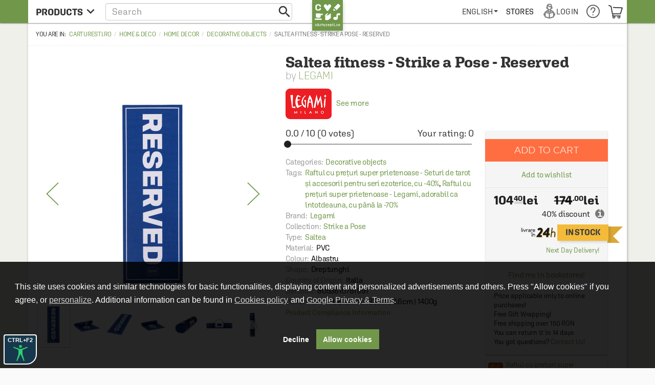

--- FILE ---
content_type: text/html; charset=UTF-8
request_url: https://carturesti.ro/info/saltea-fitness-strike-a-pose-reserved-2062202999?lang=en-US
body_size: 45003
content:
    <!DOCTYPE html>
    <html lang="en-US">
    <head>
        <meta charset="UTF-8"/>
        <meta name="viewport"
              content="width=device-width, height=device-height, initial-scale=1.0, user-scalable=0, minimum-scale=1.0, maximum-scale=1.0">
        <meta name="facebook-domain-verification" content="h2ooy9d4mjof15l7bl0kt8bk3onvvl" />
        <meta name="format-detection" content="telephone=no">
        <link rel="shortcut icon" href="//cdn.dc5.ro/assets/9863c485bb454e176a08c31f5d2aacf5/img/favicon.ico"
              type="image/x-icon"/>
        <link rel="preconnect" href="https://cdn.dc5.ro">
        <link rel="search" type="application/opensearchdescription+xml" href="/opensearch.xml"
              title="Căutare în carturesti.ro"/>
        <!--
        <link rel="dns-prefetch" href="//app.marketizator.com"/>
    -->        <meta name="csrf-param" content="_csrf">
    <meta name="csrf-token" content="qIjIAfLIw7T07fseIncQMSbH-V3ryHfoD3cGO7_qiJ_OvoJMtLqs_7naunN2D3MGQo-Ma96AAJE_PT4JyYzi5w==">
                <title data-get-timestamp="1768932837" data-get-date="2026-01-20 20:13:57">Saltea fitness - Strike a Pose - Reserved - Legami</title>
        <!--suppress JSAnnotator -->
<script type="text/javascript" id="siteConfig-js">
window.siteConfig = {"googleAnalyticsCode":"UA-8367043-6","googleAnalyticsDomain":false,"hotjarId":false,"facebookPixelId":false,"profitshareAdvertiserCode":false,"googleConversionId":false,"googleConversionLabel":false,"redditId":"t2_3591a9qm","googleTagManagerCode":"GTM-M3M3PTH","profitshare":true,"facebook":false,"google":false,"hotjar":false,"reddit":false};
</script>        <script type="application/ld+json">{
    "@context": {
        "@vocab": "http://schema.org/"
    },
    "@type": "Product",
    "GTIN13": "8053610781991",
    "brand": {
        "@type": "Thing",
        "name": "Legami"
    },
    "description": "Salteaua de fitness Legami este ideala pentru yoga, pilates, meditatie si orice fel de antrenament sau exercitii. Ideala pentru utilizare acasa sau la sala. Suprafata anti-alunecare se lipeste usor de podea.",
    "image": "https://cdn.dc5.ro/img-prod/2062202999-7-240.png",
    "name": "Saltea fitness - Strike a Pose - Reserved",
    "offers": {
        "@type": "Offer",
        "availability": "http://schema.org/InStock",
        "itemCondition": "http://schema.org/NewCondition",
        "price": "104.40",
        "priceCurrency": "RON",
        "seller": {
            "@type": "Organization",
            "name": "Carturesti"
        },
        "url": "https://carturesti.ro/decoratiuni/saltea-fitness-strike-a-pose-reserved-2062202999"
    },
    "sku": "8053610781991"
}</script><script type="application/ld+json">{
    "@context": {
        "@vocab": "http://schema.org/"
    },
    "@type": "BreadcrumbList",
    "itemListElement": [
        {
            "@type": "ListItem",
            "item": {
                "@id": "https://carturesti.ro/raft/home-deco-1181088",
                "name": "Home & Deco"
            },
            "position": 1
        },
        {
            "@type": "ListItem",
            "item": {
                "@id": "https://carturesti.ro/raft/home-decor-1181108",
                "name": "Home decor"
            },
            "position": 2
        },
        {
            "@type": "ListItem",
            "item": {
                "@id": "https://carturesti.ro/raft/decorative-objects-1181116",
                "name": "Decorative objects"
            },
            "position": 3
        },
        {
            "@type": "ListItem",
            "item": {
                "@id": "https://carturesti.ro/decoratiuni/saltea-fitness-strike-a-pose-reserved-2062202999",
                "name": "Saltea fitness - Strike a Pose - Reserved"
            },
            "position": 4
        }
    ]
}</script>        
        
                    <script defer src="https://attr-2p.com/1a9ac6eb1/clc/1.js"></script>
        
        <meta property="og:title" content="Saltea fitness - Strike a Pose - Reserved">
<meta property="og:description" content="&lt;p&gt;Salteaua de fitness Legami este ideală pentru yoga, pilates, meditație și orice fel de antrenament sau exerciții. Ideală pentru utilizare acasă sau la sală. Suprafața anti-alunecare se lipește ușor de podea.">
<meta property="og:image" content="https://cdn.dc5.ro/img-prod/2062202999-7.png">
<link href="https://carturesti.ro/decoratiuni/saltea-fitness-strike-a-pose-reserved-2062202999" rel="canonical">
<link href="//cdn.dc5.ro/assets/cc561ca923c59f35ec040b139c680704/css/bootstrap.css?v=1768826322" rel="stylesheet">
<link href="//cdn.dc5.ro/assets/36d399f2f7cefc05eab7e6079f0af713/css/material-icon.css?v=1768826326" rel="stylesheet">
<link href="//cdn.dc5.ro/assets/96db494710f4b8bec9685091a28d5909/angular-material.min.css?v=1768826323" rel="stylesheet">
<link href="//fonts.googleapis.com/css?family=PT+Serif:400,400italic,700,700italic&amp;subset=latin-ext,latin" rel="stylesheet">
<link href="//cdn.dc5.ro/assets/4927d51173609bcf949563fbd4932c23/v-accordion.css?v=1768826327" rel="stylesheet">
<link href="//cdn.dc5.ro/assets/f6bcf9b15a3b944898a950bbebe8c259/css/css.css?v=1768826327" rel="stylesheet">
<link href="//cdn.dc5.ro/assets/9863c485bb454e176a08c31f5d2aacf5/css/checkout-cornerflat.css?v=1768826321" rel="stylesheet">
<link href="//cdn.dc5.ro/assets/9863c485bb454e176a08c31f5d2aacf5/css/montserrat/montserrat.css?v=1768826321" rel="stylesheet">
<link href="//cdn.dc5.ro/assets/9863c485bb454e176a08c31f5d2aacf5/css/flaticon/flaticon.css?v=1768826321" rel="stylesheet">
<link href="//cdn.dc5.ro/assets/9863c485bb454e176a08c31f5d2aacf5/css/md.css?v=1768826321" rel="stylesheet">
<link href="//cdn.dc5.ro/assets/9863c485bb454e176a08c31f5d2aacf5/css/chroma.css?v=1768826321" rel="stylesheet">
<link href="//cdn.dc5.ro/assets/9863c485bb454e176a08c31f5d2aacf5/css/grid-container.css?v=1768826322" rel="stylesheet">
<link href="//cdn.dc5.ro/assets/9863c485bb454e176a08c31f5d2aacf5/css/mega-menu.css?v=1768826321" rel="stylesheet">
<link href="//cdn.dc5.ro/assets/9863c485bb454e176a08c31f5d2aacf5/css/category-page.css?v=1768826321" rel="stylesheet">
<link href="//cdn.dc5.ro/assets/9863c485bb454e176a08c31f5d2aacf5/css/homepage.css?v=1768826321" rel="stylesheet">
<link href="//cdn.dc5.ro/assets/9863c485bb454e176a08c31f5d2aacf5/css/style.css?v=1768826322" rel="stylesheet">
<link href="//cdn.dc5.ro/assets/ced666a4c9e604743193cbb53c379585/css/photoswipe.css?v=1764749715" rel="stylesheet">
<link href="//cdn.dc5.ro/assets/ced666a4c9e604743193cbb53c379585/css/photoswipe-skin/default-skin.css?v=1764749715" rel="stylesheet">
<link href="//cdn.dc5.ro/assets/ced666a4c9e604743193cbb53c379585/css/slick.css?v=1764749715" rel="stylesheet">
<link href="//cdn.dc5.ro/assets/ced666a4c9e604743193cbb53c379585/css/pagina-produs.css?v=1764749715" rel="stylesheet">
<link href="//cdn.dc5.ro/assets/ced666a4c9e604743193cbb53c379585/css/offer.css?v=1764749715" rel="stylesheet">
<link href="//cdn.dc5.ro/assets/235d6bbd540e44d4e8f7fb2e830ead76/css/brand-compliance.css?v=1764749717" rel="stylesheet">
<link href="//cdn.dc5.ro/assets/6f141e2b855f452d0e02f95e675508d4/css/top.css?v=1768826328" rel="stylesheet">
<link href="/css/acctoolbar/acctoolbar.css?v=1747823223" rel="stylesheet">
<link href="//cdn.dc5.ro/assets/8a1c47c4b4493ab8e58710fedceed5b7/css/socialLogin.css?v=1768826078" rel="stylesheet">
<link href="//cdn.dc5.ro/assets/9549a15ed705154b99ec7de6e19496e9/authchoice.css?v=1768826078" rel="stylesheet">
<link href="//cdn.dc5.ro/assets/734c1c43c0ab7587562a11e89c23ffe3/css/warning.css?v=1768826078" rel="stylesheet">
<link href="//cdn.dc5.ro/assets/ca757adb5d7a57dbe5e12f74e9779fa4/css/subscribe-form-widget.css?v=1768826329" rel="stylesheet">
<link href="//cdn.dc5.ro/assets/9daf4017dcaad3a43458869548f9212d/css/bootstrap3/bootstrap-switch.css?v=1768826329" rel="stylesheet">
<link href="//cdn.dc5.ro/assets/6feed460cdd4f7b92c9df220b6eb0e18/cookieconsent.min.css?v=1768826329" rel="stylesheet">
<link href="//cdn.dc5.ro/assets/fb4d8b455159197b1d1bfb1325268384/css/cookie-consent.css?v=1768826329" rel="stylesheet">
<link href="//cdn.dc5.ro/assets/fb4d8b455159197b1d1bfb1325268384/css/cookie-settings.css?v=1768826329" rel="stylesheet">
<style>    #getStocks .md-secondary-container {
        display: none;
    }</style>
<style>
.header-push{padding-top: 3rem;}
.cartu-top-bar{text-transform:uppercase;height:45px;}
.cartu-top-bar >*>*:not(.logo-cartu){height: 45px;}
md-menu-item{height:auto;min-height:45px;}
md-menu-item>.md-button{border-radius:0;margin:auto 0;}
.md-white .dropdown .caret{position:relative;height:6px;}
.md-white .md-button{margin:0;padding:0 .8rem;font-weight:500;}
.md-white .cartu-icons-reader{font-size:2.8rem;}
</style>
<style>
    .breadcrumb:before {
        content: 'You are in: '
    }
    .main-product .autorProdus:before {
        content: 'by ';
    }
    .cartu-alert a[href^=tel] {
        text-decoration:inherit;
        color: inherit;
    }
</style>
<script src="//cdn.dc5.ro/assets/10937963a1eb33ffdec4952a98079a12/js/gtm.js?v=1768826322"></script>
<script src="//cdn.dc5.ro/assets/491e6ac5d961a4276887954ec40a4d0f/angular.min.js?v=1768826326"></script>
<script src="//cdn.dc5.ro/assets/8f97f88cb588277474256194c4876613/angular-animate.min.js?v=1768826326"></script>
<script src="//cdn.dc5.ro/assets/1c74f8f7d5510243b67b15b9daff463e/angular-aria.min.js?v=1768826326"></script>
<script src="//cdn.dc5.ro/assets/b4ad2a5445409db18a1ec60f8d76e2c6/angular-route.min.js?v=1768826326"></script>
<script src="//cdn.dc5.ro/assets/3d2ff76d181d3c3264bd4a1e1ebeecd9/angular-sanitize.min.js?v=1768826326"></script>
<script src="//cdn.dc5.ro/assets/10d0b15d69a673a8029172df8f93daad/angular-messages.min.js?v=1768826326"></script>
<script src="//cdn.dc5.ro/assets/a8ccf2384a5e0e54add8394854657d2c/ui-bootstrap-tpls.min.js?v=1768826326"></script>
<script src="//cdn.dc5.ro/assets/96db494710f4b8bec9685091a28d5909/angular-material.min.js?v=1768826323"></script>
<script type="text/javascript">// noinspection JSAnnotator
window.siteConfig = {"googleAnalyticsCode":"UA-8367043-6","googleAnalyticsDomain":false,"hotjarId":false,"facebookPixelId":false,"profitshareAdvertiserCode":false,"googleConversionId":false,"googleConversionLabel":false,"redditId":"t2_3591a9qm","googleTagManagerCode":"GTM-M3M3PTH","profitshare":true,"facebook":false,"google":false,"hotjar":false,"reddit":false};
    var x_google_custom_params = {
        dynx_itemid: '2062202999',
        dynx_itemid2: '8053610781991',
        dynx_pagetype: 'offerdetail',
        dynx_totalvalue: '104.40',  
    };
window.productData = {"product_id":"2062202999"};
        "use strict";
    window.constants = Object.freeze({
        "mainUrl":"/",
        "cartuAsset":"//cdn.dc5.ro/assets/9863c485bb454e176a08c31f5d2aacf5",
        "inventar":0,
        "loggedIn":false,
        "SOLR_SEPARATOR": "|"
    });
window.Wishlists = [];
		var baseUrl = '/index.php';
		var searchHost = '//carturesti.ro';
		var searchPage = '//carturesti.ro/product/search';
		var idWebsite = '1';
		var resultList = 'search-result-dropdown';
		var useMorphsearch = false;</script>    </head>
    <body data-ng-app="CartuApp" page-resize data-ng-class="h.m.any?'isMobile':''" data-language="en-US">
    <div class="cartuPageLoader" style="display: none"><div class="loaderBg"></div><div class="cartu-spinner"></div></div>

    <noscript>
                <img height="1" width="1" style="display:none"
                   src="https://www.facebook.com/tr?id=1770673153154766&ev=PageView&noscript=1"/>
    </noscript>
        <script type="text/javascript">var GTMCartu = GTMCartu || {
    clean: function () {
    }, ecommercePush: function (eventName, data = {}) {
    }, viewItemList: function (data) {
        GTMCartu.ecommercePush("view_item_list", data);
    }, selectItem: function (data) {
        GTMCartu.ecommercePush("select_item", data);
    }, viewItem: function (data) {
        GTMCartu.ecommercePush("view_item", data);
    }, addToCart: function (data) {
        GTMCartu.ecommercePush("add_to_cart", data);
    }, addToWishlist: function (data) {
        GTMCartu.ecommercePush("add_to_wishlist", data);
    }, viewCart: function (data) {
        GTMCartu.ecommercePush("view_cart", data);
    }, removeFromCart: function (data) {
        GTMCartu.ecommercePush("remove_from_cart", data);
    }, checkoutBegin: function (data) {
        GTMCartu.ecommercePush("begin_checkout", data);
    }, checkoutShipping: function (data) {
        GTMCartu.ecommercePush("add_shipping_info", data);
    }, checkoutPayment: function (data) {
        GTMCartu.ecommercePush("add_payment_info", data);
    }, checkoutPurchase: function (data) {
        GTMCartu.ecommercePush("purchase", data);
    }, refund: function (data) {
        GTMCartu.ecommercePush("refund", data);
    }, viewPromotion: function (data) {
        GTMCartu.ecommercePush("view_promotion", data);
    }, selectPromotion: function (data) {
        GTMCartu.ecommercePush("select_promotion", data);
    }, viewCheckoutLogin: function (data) {
        GTMCartu.ecommercePush("view_checkout_login", data);
    }, checkoutLoginCompleted: function (data) {
        GTMCartu.ecommercePush("checkout_login_completed", data);
    }, sendOrder: function (data) {
        GTMCartu.ecommercePush("send_order", data);
    }, formSubmitted: function (data) {
        GTMCartu.ecommercePush("form_submitted", data);
    }, formError: function (data) {
        GTMCartu.ecommercePush("form_error", data);
    }, signUp: function (data) {
        GTMCartu.ecommercePush("sign_up", data);
    }, login: function (data) {
        GTMCartu.ecommercePush("login", data);
    }, newsletterSignUp: function (data) {
        GTMCartu.ecommercePush("newsletter_sign_up", data);
    }, userData: function (data) {
        GTMCartu.ecommercePush("user_data", data);
    }, filterApplied: function (data) {
        GTMCartu.ecommercePush("filter_applied", data);
    }, addCoupon: function (data) {
        GTMCartu.ecommercePush("add_coupon", data);
    }, sortingApplied: function (data) {
        GTMCartu.ecommercePush("sorting_applied", data);
    }, viewSearchResults: function (data) {
        GTMCartu.ecommercePush("view_search_results", data);
    }
}</script><!-- Google Tag Manager (noscript) -->
<noscript><iframe src="https://www.googletagmanager.com/ns.html?id=GTM-M3M3PTH"
height="0" width="0" style="display:none;visibility:hidden"></iframe></noscript>
<!-- End Google Tag Manager (noscript) -->
<div id="modalLogin" class="fade modal" role="dialog" tabindex="-1">
<div class="modal-dialog ">
<div class="modal-content">
<div class="modal-header">
<button type="button" class="close" data-dismiss="modal" aria-hidden="true">&times;</button>
Login / Înregistrare
</div>
<div class="modal-body">


    <div class="centerThis">ÎN GRABĂ? FOLOSEȘTE:</div>
<div id="w0" class="auth-clients">                <ul>
                                            <li class="auth-client"><a class="google auth-link" href="/site/auth?authclient=google" title="Google"><svg width="185" height="40" fill="none" xmlns="http://www.w3.org/2000/svg"><rect width="185" height="40" rx="2" fill="#4285F4"/><path d="M38 1H2a1 1 0 0 0-1 1v36a1 1 0 0 0 1 1h36a1 1 0 0 0 1-1V2a1 1 0 0 0-1-1z" fill="#fff"/><path fill-rule="evenodd" clip-rule="evenodd" d="M28.64 20.204c0-.638-.057-1.251-.164-1.84H20v3.481h4.844a4.14 4.14 0 0 1-1.796 2.716v2.259h2.908c1.702-1.567 2.684-3.875 2.684-6.616z" fill="#4285F4"/><path fill-rule="evenodd" clip-rule="evenodd" d="M20 29c2.43 0 4.467-.806 5.956-2.18l-2.908-2.259c-.806.54-1.837.86-3.048.86-2.344 0-4.328-1.584-5.036-3.711h-3.007v2.332A8.996 8.996 0 0 0 20 29z" fill="#34A853"/><path fill-rule="evenodd" clip-rule="evenodd" d="M14.964 21.71a5.41 5.41 0 0 1-.282-1.71c0-.593.102-1.17.282-1.71v-2.332h-3.007A8.996 8.996 0 0 0 11 20c0 1.452.348 2.827.957 4.042l3.007-2.332z" fill="#FBBC05"/><path fill-rule="evenodd" clip-rule="evenodd" d="M20 14.58c1.321 0 2.508.454 3.44 1.345l2.582-2.58C24.463 11.891 22.426 11 20 11a8.996 8.996 0 0 0-8.043 4.958l3.007 2.332c.708-2.127 2.692-3.71 5.036-3.71z" fill="#EA4335"/><path d="M56.214 21.436c0-.437-.155-.774-.465-1.011-.305-.237-.859-.476-1.661-.718s-1.44-.51-1.914-.807c-.907-.57-1.36-1.312-1.36-2.228 0-.802.325-1.463.977-1.982.656-.52 1.506-.78 2.55-.78.692 0 1.31.128 1.852.383.543.255.969.62 1.279 1.094.31.47.465.99.465 1.565h-1.723c0-.52-.164-.925-.492-1.217-.324-.296-.789-.444-1.395-.444-.565 0-1.005.12-1.32.362-.31.242-.464.58-.464 1.012 0 .365.169.67.506.916.337.242.893.479 1.668.711.775.228 1.397.49 1.866.786.47.292.814.629 1.032 1.012.219.378.328.822.328 1.333 0 .83-.319 1.49-.957 1.982-.633.488-1.494.732-2.584.732-.72 0-1.383-.132-1.989-.397-.601-.269-1.07-.638-1.408-1.107-.333-.47-.5-1.017-.5-1.64h1.73c0 .564.187 1.002.56 1.312.375.31.91.465 1.607.465.602 0 1.053-.121 1.354-.363.305-.246.458-.57.458-.97zM61.305 24h-1.66v-7.396h1.66V24zm-1.763-9.317c0-.256.08-.467.239-.636.164-.169.397-.253.697-.253.301 0 .533.084.697.253.165.168.247.38.247.636 0 .25-.082.46-.246.629-.165.164-.397.246-.698.246-.3 0-.533-.082-.697-.246a.88.88 0 0 1-.24-.63zm3.526 5.564c0-1.148.269-2.064.806-2.748.543-.688 1.26-1.032 2.154-1.032.843 0 1.506.294 1.989.882l.075-.745h1.497v7.17c0 .971-.303 1.737-.909 2.297-.602.56-1.415.841-2.44.841a3.929 3.929 0 0 1-1.593-.342c-.515-.223-.907-.517-1.176-.881l.786-.999c.51.607 1.14.91 1.887.91.551 0 .987-.15 1.306-.452.319-.296.478-.733.478-1.312v-.5c-.478.534-1.116.8-1.914.8-.866 0-1.575-.343-2.126-1.031-.547-.689-.82-1.641-.82-2.858zm1.654.144c0 .743.15 1.328.451 1.757.306.423.727.635 1.265.635.67 0 1.167-.287 1.49-.861v-3.254c-.314-.56-.806-.84-1.476-.84-.547 0-.973.216-1.279.649-.3.433-.45 1.07-.45 1.914zm8.36-3.787l.047.854c.547-.66 1.265-.991 2.153-.991 1.54 0 2.325.882 2.352 2.645V24h-1.661v-4.792c0-.47-.103-.816-.308-1.04-.2-.227-.53-.34-.991-.34-.67 0-1.169.302-1.497.908V24h-1.661v-7.396h1.565zM85.061 24h-1.661v-7.396h1.661V24zm-1.764-9.317c0-.256.08-.467.24-.636.164-.169.396-.253.697-.253.3 0 .533.084.697.253.164.168.246.38.246.636 0 .25-.082.46-.246.629-.164.164-.396.246-.697.246-.3 0-.533-.082-.697-.246a.88.88 0 0 1-.24-.63zm5.358 1.92l.048.855c.547-.66 1.265-.991 2.154-.991 1.54 0 2.324.882 2.351 2.645V24h-1.66v-4.792c0-.47-.103-.816-.309-1.04-.2-.227-.53-.34-.99-.34-.67 0-1.17.302-1.498.908V24h-1.66v-7.396h1.564zm16.712 5.107l1.176-5.107h1.62L106.147 24h-1.367l-1.586-5.08-1.559 5.08h-1.367l-2.023-7.396h1.62l1.196 5.051 1.518-5.052h1.251l1.538 5.107zM111.28 24h-1.661v-7.396h1.661V24zm-1.764-9.317a.89.89 0 0 1 .239-.636c.164-.169.397-.253.698-.253.3 0 .533.084.697.253.164.168.246.38.246.636 0 .25-.082.46-.246.629-.164.164-.397.246-.697.246-.301 0-.534-.082-.698-.246a.882.882 0 0 1-.239-.63zm5.898.123v1.798h1.306v1.23h-1.306v4.129c0 .282.055.488.164.615.114.123.315.185.602.185.191 0 .385-.023.581-.069v1.286a4.092 4.092 0 0 1-1.094.157c-1.276 0-1.914-.704-1.914-2.113v-4.19h-1.217v-1.23h1.217v-1.798h1.661zm4.456 2.604a2.6 2.6 0 0 1 2.058-.943c1.576 0 2.376.9 2.399 2.7V24h-1.661v-4.771c0-.51-.112-.87-.335-1.08-.219-.215-.542-.322-.971-.322-.665 0-1.162.296-1.49.889V24h-1.661V13.5h1.661v3.91zm17.894 5.298c-.36.47-.859.825-1.497 1.066-.638.242-1.363.363-2.174.363-.834 0-1.572-.19-2.215-.568a3.808 3.808 0 0 1-1.49-1.62c-.346-.706-.526-1.529-.54-2.468v-.779c0-1.504.36-2.677 1.08-3.52.72-.848 1.725-1.272 3.015-1.272 1.107 0 1.987.274 2.638.82.652.547 1.044 1.336 1.176 2.366h-1.695c-.192-1.199-.887-1.798-2.085-1.798-.775 0-1.365.28-1.771.84-.401.557-.608 1.375-.622 2.455v.765c0 1.076.226 1.912.677 2.51.456.592 1.087.888 1.894.888.884 0 1.513-.2 1.886-.602v-1.948h-2.051v-1.312h3.774v3.814zm1.667-2.475c0-.724.143-1.376.43-1.955a3.122 3.122 0 0 1 1.21-1.34c.52-.314 1.117-.471 1.791-.471.998 0 1.807.321 2.427.964.624.642.962 1.494 1.012 2.556l.007.39c0 .73-.142 1.38-.424 1.955a3.08 3.08 0 0 1-1.203 1.333c-.52.315-1.121.472-1.805.472-1.044 0-1.88-.347-2.509-1.04-.624-.697-.936-1.624-.936-2.782v-.082zm1.661.144c0 .761.157 1.358.471 1.791.315.428.752.643 1.313.643.56 0 .996-.22 1.306-.657.314-.437.471-1.078.471-1.92 0-.748-.161-1.34-.485-1.778-.319-.437-.754-.656-1.306-.656-.542 0-.973.216-1.292.65-.319.428-.478 1.07-.478 1.927zm6.547-.144c0-.724.144-1.376.431-1.955.287-.583.69-1.03 1.21-1.34.519-.314 1.116-.471 1.791-.471.998 0 1.807.321 2.427.964.624.642.961 1.494 1.011 2.556l.007.39c0 .73-.141 1.38-.424 1.955a3.08 3.08 0 0 1-1.203 1.333c-.519.315-1.121.472-1.804.472-1.044 0-1.88-.347-2.509-1.04-.624-.697-.937-1.624-.937-2.782v-.082zm1.661.144c0 .761.158 1.358.472 1.791.315.428.752.643 1.313.643.56 0 .995-.22 1.305-.657.315-.437.472-1.078.472-1.92 0-.748-.162-1.34-.485-1.778-.319-.437-.755-.656-1.306-.656-.542 0-.973.216-1.292.65-.319.428-.479 1.07-.479 1.927zm6.569-.13c0-1.148.268-2.064.806-2.748.543-.688 1.26-1.032 2.154-1.032.843 0 1.506.294 1.989.882l.075-.745h1.497v7.17c0 .971-.303 1.737-.909 2.297-.602.56-1.415.841-2.441.841a3.924 3.924 0 0 1-1.592-.342c-.515-.223-.907-.517-1.176-.881l.786-.999c.51.607 1.139.91 1.887.91.551 0 .986-.15 1.305-.452.319-.296.479-.733.479-1.312v-.5c-.479.534-1.117.8-1.914.8-.866 0-1.575-.343-2.126-1.031-.547-.689-.82-1.641-.82-2.858zm1.654.144c0 .743.15 1.328.451 1.757.305.423.727.635 1.265.635.67 0 1.166-.287 1.49-.861v-3.254c-.315-.56-.807-.84-1.477-.84-.547 0-.973.216-1.278.649-.301.433-.451 1.07-.451 1.914zM166.108 24h-1.662V13.5h1.662V24zm5.31.137c-1.053 0-1.907-.33-2.564-.992-.651-.665-.977-1.549-.977-2.652v-.205c0-.738.141-1.397.424-1.976a3.27 3.27 0 0 1 1.203-1.36 3.171 3.171 0 0 1 1.722-.485c1.008 0 1.785.321 2.331.964.552.642.828 1.551.828 2.727v.67h-4.833c.05.61.253 1.094.608 1.45.36.355.811.533 1.353.533.762 0 1.381-.308 1.86-.923l.895.854a3.007 3.007 0 0 1-1.189 1.032 3.72 3.72 0 0 1-1.661.363zm-.198-6.337c-.456 0-.825.16-1.108.478-.278.32-.456.764-.533 1.333h3.165v-.123c-.037-.556-.185-.975-.444-1.258-.26-.287-.62-.43-1.08-.43z" fill="#fff"/></svg></a></li>
                                            <li class="auth-client"><a class="facebook auth-link" href="/site/auth?authclient=facebook" title="Facebook"><svg width="185" height="40" fill="none" xmlns="http://www.w3.org/2000/svg"><rect width="185" height="40" rx="2" fill="#4267B2"/><path d="M44.741 22.62h4.519V24h-6.248v-9.953h1.73v8.572zm5.611-2.387c0-.724.144-1.376.43-1.955a3.12 3.12 0 0 1 1.21-1.34c.52-.314 1.117-.471 1.792-.471.998 0 1.807.321 2.427.964.624.642.961 1.494 1.011 2.556l.007.39c0 .73-.141 1.38-.424 1.955a3.08 3.08 0 0 1-1.203 1.333c-.52.315-1.12.472-1.804.472-1.044 0-1.88-.347-2.51-1.04-.624-.697-.936-1.624-.936-2.782v-.082zm1.661.144c0 .761.158 1.358.472 1.791.315.428.752.643 1.313.643.56 0 .995-.22 1.305-.657.315-.437.472-1.078.472-1.92 0-.748-.162-1.34-.485-1.778-.32-.437-.755-.656-1.306-.656-.542 0-.973.216-1.292.65-.32.428-.479 1.07-.479 1.927zm6.569-.13c0-1.148.268-2.064.806-2.748.542-.688 1.26-1.032 2.153-1.032.844 0 1.507.294 1.99.882l.075-.745h1.497v7.17c0 .971-.303 1.737-.91 2.297-.6.56-1.414.841-2.44.841a3.928 3.928 0 0 1-1.592-.342c-.515-.223-.907-.517-1.176-.881l.786-.999c.51.607 1.14.91 1.887.91.551 0 .986-.15 1.305-.452.32-.296.479-.733.479-1.312v-.5c-.479.534-1.117.8-1.914.8-.866 0-1.575-.343-2.126-1.031-.547-.689-.82-1.641-.82-2.858zm1.654.144c0 .743.15 1.328.45 1.757.306.423.728.635 1.266.635.67 0 1.166-.287 1.49-.861v-3.254c-.315-.56-.807-.84-1.477-.84-.547 0-.973.216-1.278.649-.3.433-.451 1.07-.451 1.914zM68.82 24h-1.66v-7.396h1.66V24zm-1.763-9.317c0-.256.08-.467.239-.636.164-.169.396-.253.697-.253.301 0 .534.084.698.253.164.168.246.38.246.636 0 .25-.082.46-.246.629-.165.164-.397.246-.698.246-.3 0-.533-.082-.697-.246a.88.88 0 0 1-.24-.63zm5.358 1.92l.048.855c.547-.66 1.264-.991 2.153-.991 1.54 0 2.324.882 2.352 2.645V24h-1.662v-4.792c0-.47-.102-.816-.307-1.04-.2-.227-.531-.34-.991-.34-.67 0-1.17.302-1.497.908V24H70.85v-7.396h1.565zm16.711 5.107l1.176-5.107h1.62L89.906 24h-1.368l-1.586-5.08L85.394 24h-1.367l-2.024-7.396h1.62l1.197 5.051 1.517-5.052h1.251l1.538 5.107zM95.038 24h-1.661v-7.396h1.661V24zm-1.764-9.317c0-.256.08-.467.24-.636.164-.169.396-.253.697-.253.3 0 .533.084.697.253.164.168.246.38.246.636 0 .25-.082.46-.246.629-.164.164-.396.246-.697.246-.3 0-.533-.082-.697-.246a.88.88 0 0 1-.24-.63zm5.899.123v1.798h1.305v1.23h-1.305v4.129c0 .282.054.488.164.615.114.123.314.185.601.185.192 0 .385-.023.581-.069v1.286a4.089 4.089 0 0 1-1.094.157c-1.276 0-1.914-.704-1.914-2.113v-4.19h-1.216v-1.23h1.216v-1.798h1.662zm4.455 2.604c.543-.629 1.229-.943 2.058-.943 1.577 0 2.377.9 2.399 2.7V24h-1.661v-4.771c0-.51-.111-.87-.335-1.08-.218-.215-.542-.322-.97-.322-.666 0-1.163.296-1.491.889V24h-1.661V13.5h1.661v3.91zm16.001 2.372h-4.006V24h-1.73v-9.953h6.324v1.394h-4.594v2.96h4.006v1.381zM125.855 24c-.073-.141-.137-.371-.191-.69a2.587 2.587 0 0 1-1.942.827c-.743 0-1.349-.212-1.818-.636a2.032 2.032 0 0 1-.704-1.572c0-.789.291-1.392.875-1.812.588-.424 1.426-.636 2.515-.636h1.019v-.485c0-.383-.107-.688-.321-.916-.215-.232-.54-.349-.978-.349-.378 0-.688.096-.93.288a.87.87 0 0 0-.362.717h-1.661c0-.405.134-.784.403-1.134a2.68 2.68 0 0 1 1.094-.834c.465-.2.982-.301 1.552-.301.866 0 1.556.219 2.071.656.515.433.779 1.044.793 1.832v3.336c0 .665.093 1.196.28 1.593V24h-1.695zm-1.825-1.196c.328 0 .636-.08.923-.24.291-.16.51-.373.656-.642v-1.395h-.896c-.615 0-1.077.107-1.387.322-.31.214-.465.517-.465.909 0 .319.105.574.314.765.215.187.499.28.855.28zm8.256.007c.415 0 .759-.121 1.033-.363.273-.241.419-.54.437-.895h1.566c-.019.46-.162.89-.431 1.292a2.84 2.84 0 0 1-1.094.943c-.46.232-.957.349-1.49.349-1.035 0-1.855-.335-2.461-1.005-.606-.67-.909-1.595-.909-2.776v-.17c0-1.126.301-2.026.902-2.7.602-.68 1.422-1.02 2.461-1.02.88 0 1.595.258 2.147.773.556.51.847 1.183.875 2.017h-1.566c-.018-.424-.164-.773-.437-1.046-.269-.274-.613-.41-1.033-.41-.537 0-.952.196-1.244.588-.291.387-.44.977-.444 1.77v.267c0 .802.143 1.401.431 1.798.291.392.711.588 1.257.588zm7.785 1.326c-1.052 0-1.907-.33-2.563-.992-.652-.665-.978-1.549-.978-2.652v-.205c0-.738.142-1.397.424-1.976a3.27 3.27 0 0 1 1.203-1.36 3.172 3.172 0 0 1 1.723-.485c1.007 0 1.784.321 2.331.964.551.642.827 1.551.827 2.727v.67h-4.833c.05.61.253 1.094.608 1.45.36.355.812.533 1.354.533.761 0 1.381-.308 1.859-.923l.896.854a3.01 3.01 0 0 1-1.19 1.032 3.72 3.72 0 0 1-1.661.363zm-.198-6.337c-.456 0-.825.16-1.107.478-.278.32-.456.764-.534 1.333h3.165v-.123c-.036-.556-.184-.975-.444-1.258-.26-.287-.62-.43-1.08-.43zm11.189 2.577c0 1.148-.257 2.062-.772 2.741-.511.68-1.215 1.019-2.113 1.019-.865 0-1.54-.313-2.023-.937l-.082.8h-1.504V13.5h1.661v3.814c.479-.565 1.124-.847 1.935-.847.902 0 1.611.335 2.126 1.005.515.67.772 1.606.772 2.81v.095zm-1.661-.144c0-.802-.141-1.403-.424-1.804-.282-.401-.692-.602-1.23-.602-.72 0-1.226.315-1.518.943v3.05c.296.642.807.963 1.531.963.52 0 .921-.194 1.204-.58.282-.388.428-.974.437-1.758v-.212zm2.986 0c0-.724.144-1.376.431-1.955.287-.583.69-1.03 1.21-1.34.519-.314 1.116-.471 1.791-.471.998 0 1.807.321 2.426.964.625.642.962 1.494 1.012 2.556l.007.39c0 .73-.141 1.38-.424 1.955a3.08 3.08 0 0 1-1.203 1.333c-.519.315-1.121.472-1.805.472-1.043 0-1.879-.347-2.508-1.04-.625-.697-.937-1.624-.937-2.782v-.082zm1.661.144c0 .761.157 1.358.472 1.791.314.428.752.643 1.312.643.561 0 .996-.22 1.306-.657.315-.437.472-1.078.472-1.92 0-.748-.162-1.34-.486-1.778-.319-.437-.754-.656-1.305-.656-.543 0-.973.216-1.292.65-.319.428-.479 1.07-.479 1.927zm6.548-.144c0-.724.143-1.376.43-1.955.288-.583.691-1.03 1.21-1.34.52-.314 1.117-.471 1.791-.471.998 0 1.807.321 2.427.964.625.642.962 1.494 1.012 2.556l.007.39c0 .73-.142 1.38-.424 1.955a3.08 3.08 0 0 1-1.203 1.333c-.52.315-1.121.472-1.805.472-1.044 0-1.88-.347-2.509-1.04-.624-.697-.936-1.624-.936-2.782v-.082zm1.661.144c0 .761.157 1.358.472 1.791.314.428.752.643 1.312.643.561 0 .996-.22 1.306-.657.314-.437.471-1.078.471-1.92 0-.748-.161-1.34-.485-1.778-.319-.437-.754-.656-1.306-.656-.542 0-.973.216-1.292.65-.319.428-.478 1.07-.478 1.927zm9.261.451l-.738.759V24h-1.661V13.5h1.661v6.057l.52-.65 2.044-2.303h1.996l-2.748 3.082L175.634 24h-1.921l-2.195-3.172zM32 9.323v21.348c0 .734-.595 1.324-1.323 1.324h-6.118v-9.29h3.118l.466-3.621h-3.59V16.77c0-1.05.29-1.763 1.795-1.763h1.918v-3.24a25.77 25.77 0 0 0-2.796-.146c-2.765 0-4.661 1.688-4.661 4.79v2.673H17.68v3.621h3.129V32H9.323A1.326 1.326 0 0 1 8 30.677V9.323C8 8.595 8.595 8 9.323 8h21.348C31.405 8 32 8.595 32 9.323z" fill="#fff"/></svg></a></li>
                                    </ul>
        </div>


<hr>
<div class="row" style="text-align: center;">
    <h4 class="emailAuth">or email</h4>

    <div class="col-xs-12">
        <button class="btn btn-black" id="loginTrigger" data-target="modalLoginForm">
            Existing user</button>
    </div>
    <div class="col-xs-12">
                    <button class="btn btn-black" id="signupTrigger" data-target="modalSignupForm">
                New user            </button>
            </div>
</div>
<br/>
<div class="row">
    <div class="col-md-8 col-md-offset-2" style="padding: 0 5px;">
<form id="modalLoginForm" action="/site/login" method="post" ng-init="angLogin = {}">
<input type="hidden" name="_csrf" value="qIjIAfLIw7T07fseIncQMSbH-V3ryHfoD3cGO7_qiJ_OvoJMtLqs_7naunN2D3MGQo-Ma96AAJE_PT4JyYzi5w==">
        <md-input-container class="field-loginform-email required" flex="auto">
<label class="no-control-label" for="loginform-email">Email</label>
<input type="text" id="loginform-email" class="no-form-control" name="LoginForm[email]" data-ng-model="angLogin.email" aria-required="true">

<div ng-messages md-auto-hide='false'><div class="help-block" ng-message="msg"></div></div>
</md-input-container>        <md-input-container class="field-loginform-password required" flex="auto">
<label class="no-control-label" for="loginform-password">Password</label>
<input type="password" id="loginform-password" class="no-form-control" name="LoginForm[password]" aria-required="true">

<div ng-messages md-auto-hide='false'><div class="help-block" ng-message="msg"></div></div>
</md-input-container>        <div class="field-loginform-status" style="display: none;">

<input type="hidden" id="loginform-status" class="no-form-control" name="LoginForm[status]" aria-label="hidden-status">

<div ng-messages md-auto-hide='false'><div class="help-block" ng-message="msg"></div></div>
</div>                <div>
            <span><a href="/site/request-password-reset">Lost your password?</a></span>        </div>
        <div class="form-group submitFormGroup">
            <button type="submit" class="btn btn-cartu" name="login-button">Autentificare</button>        </div>
        </form>    </div>
</div>
<div class="row">
    <div class="col-md-8 col-md-offset-2 check-mail"  style="padding: 0 5px;">
        <form id="modalSignupForm" action="/site/signup" method="post" ng-init="angSignup = {}">
<input type="hidden" name="_csrf" value="qIjIAfLIw7T07fseIncQMSbH-V3ryHfoD3cGO7_qiJ_OvoJMtLqs_7naunN2D3MGQo-Ma96AAJE_PT4JyYzi5w==">        <md-input-container class="field-signupform-email required" flex="auto">
<label class="no-control-label" for="signupform-email">Email</label>
<input type="text" id="signupform-email" class="no-form-control" name="SignupForm[email]" data-ng-model="angSignup.email" aria-required="true">

<div ng-messages md-auto-hide='false'><div class="help-block" ng-message="msg"></div></div>
</md-input-container>        <md-input-container class="field-signupform-password required" flex="auto">
<label class="no-control-label" for="signupform-password">Password</label>
<input type="password" id="signupform-password" class="no-form-control" name="SignupForm[password]" aria-required="true">

<div ng-messages md-auto-hide='false'><div class="help-block" ng-message="msg"></div></div>
</md-input-container>	    <md-input-container class="field-signupform-recaptcha" flex="auto">

<input type="hidden" id="signupform-recaptcha" name="SignupForm[reCaptcha]"><div id="signupform-recaptcha-recaptcha-modalSignupForm" class="g-recaptcha" data-sitekey="6LfRE5QUAAAAAKb8b-nK2NDD3JItA0yKRcVrlsJS" data-input-id="signupform-recaptcha" data-form-id="modalSignupForm"></div>

<div ng-messages md-auto-hide='false'><div class="help-block" ng-message="msg"></div></div>
</md-input-container>        <div class="form-group submitFormGroup">
            <button type="submit" class="btn btn-cartu" name="signup-button">Signup</button>        </div>
        </form>    </div>
</div>


</div>

</div>
</div>
</div>
    <div class="content-wrap logged-out product-view product-view-2062202999 product-view-2062202999- product-view-2062202999-- product-view-2062202999--- product-view-2062202999---- product-view-2062202999-----">
                <!--div id="modalMobileCats3" class="fade modal" role="dialog" tabindex="-1" data-ng-if="::h.m.any">
	<div class="modal-dialog ">
		<div class="modal-content clean-a">
			<div class="modal-header">
				<button type="button" class="close" data-dismiss="modal" aria-hidden="true">&times;</button>
				<h4><a ng-href="{{selected.url}}" data-ng-bind="selected.name"></a></h4>
			</div>
			<div class="modal-body">
				<md-list>
					<md-list-item data-ng-repeat="child in selected.children">
						<div class="modalCatParent" data-ng-class="(child.children.length?'hasChildren':'')+(child.open?' open':'')">
							<div>
								<a data-ng-href="{{::child.url}}" data-ng-bind="::child.name" style="flex-grow: 1"></a>
							</div>
							<md-list data-ng-if="child.open && child.children">
								<md-list-item data-ng-repeat="grandchild in child.children">
									<a data-ng-href="{{::grandchild.url}}" data-ng-bind="::grandchild.name"></a>
								</md-list-item>
							</md-list>
						</div>
					</md-list-item>
				</md-list>
			</div>
		</div>
	</div>
</div-->
<div class="cartu-top-bar md-whiteframe-z1 clean-a" style="">
	<div class="container meniu-cartu">
		<div class="meniu-stanga" data-ng-controller="topSearch" >
			<md-menu
				data-ng-controller="mCatsMenu"
				data-ng-init="parseCats()"
				data-ng-if="::h.m.any"
				md-offset="0 55px"
				data-ng-cloak
				>
				<md-button id="buton-produse" aria-label="menu button"
						   ng-click="openMenu($mdOpenMenu, $event)">
					<span data-ng-show="bodyWidth > 767"><span class="coco" style="top: -7px;
    position: relative;">Products</span><i class="material-icons">&#xE5CF;</i></span>
					<i data-ng-show="bodyWidth < 768" class="material-icons">&#xE5D2;</i>
				</md-button>
				<md-menu-content>
					<md-menu-item data-ng-repeat="cat in ::cats | orderBy:'ordering' track by cat.id"
								  data-ng-class="catClass(cat)"
								  md-prevent-menu-close="md-prevent-menu-close"
								  data-ng-if="mayRenderMenu || menuOpen"
						>
						<md-button ng-href="{{::cat.url}}"
								   data-ng-bind="::cat.name"
								   aria-label="Go to {{::cat.name}}"
								   ng-mouseenter="noop()"
								   ng-click="noop()"
							></md-button>
					</md-menu-item>
				</md-menu-content>
			</md-menu>
			<div class="mega-menu-container"
				 data-ng-if="::!h.m.any"
				 data-ng-cloak
				>
				<md-button id="buton-produse"
						   class="mega-menu-trigger"
						   data-ng-cloak
						   aria-label="menu button">
					<span data-ng-show="bodyWidth > 767"><span class="coco" style="top: -7px;
    position: relative;">Products</span><i class="material-icons">&#xE5CF;</i></span>
					<i data-ng-show="bodyWidth < 768" class="material-icons">&#xE5D2;</i>
				</md-button>
				<div class="mega-menu"
					 id="mm-produse"
					 data-ng-controller="dMegaMenu"
					 data-ng-init="parseCats()"
					>
					<div data-ng-if="mayRenderMenu || menuOpen">
						<div class="row" layout="row">
							<div flex="25">
								<mega-menu-cats></mega-menu-cats>
							</div>
							<div flex="75" class="categoryContent">
								<canvas id="menuCanvas"></canvas>
								<mega-menu-subcats></mega-menu-subcats>
							</div>
						</div>
					</div>
				</div>
			</div>
			<div class="search-container" style="align-self: flex-end;" data-ng-hide="cartOpen"  data-ng-click="toggleSearch()">
				
		<li class="search-input">
			<input id="search-input" class="form-control" autocomplete="off" type="text" placeholder="Search" value="">
		</li>				<i class="material-icons">&#xE8B6;</i>
			</div>
			<div class="search-results-container closed">
				<ul id="search-result-dropdown" class="closed"></ul>
			</div>
		</div>
		<a href="https://carturesti.ro/" class="logo-cartu" data-ng-hide="cartOpen" target='_self'></a>
		<div class="meniu-dreapta clear-a">
			<md-menu-bar class="md-white hidden-md hidden-lg" style="margin-right: 0;">
                <md-menu-item>
                    <div id="js-translations" display="none" data-js-translations="{&quot;en-US&quot;:{&quot;Indisponibil&quot;:&quot;Unavailable&quot;,&quot;La comand\u0103&quot;:&quot;To order&quot;,&quot;Precomand\u0103&quot;:&quot;Preorder&quot;,&quot;Promo\u021bional&quot;:&quot;Promotional&quot;,&quot;\u00cen stoc&quot;:&quot;In stock&quot;,&quot;Limitat&quot;:&quot;Limited&quot;,&quot;Stoc furnizor&quot;:&quot;Supplier stock&quot;,&quot;Stoc limitat&quot;:&quot;Limited stock&quot;,&quot;Livrare 24h&quot;:&quot;24h Delivery&quot;,&quot;Doar \u00een libr\u0103rie&quot;:&quot;Available in store&quot;,&quot;NOU!&quot;:&quot;NEW!&quot;,&quot; Pret special -&quot;:&quot; Special price -&quot;,&quot;Tip produs&quot;:&quot;Product type&quot;,&quot;Vrei s\u0103 iei un voucher cadou pentru cineva drag \u021bie?&quot;:&quot;How about getting a gift voucher for someone you care for?&quot;,&quot;Comand\u0103-l aici&quot;:&quot;Order it here&quot;,&quot;A ap\u0103rut o eroare de re\u021bea.&quot;:&quot;A network error occurred.&quot;},&quot;ro-RO&quot;:{&quot;Unavailable&quot;:&quot;Indisponibil&quot;,&quot;To order&quot;:&quot;La comand\u0103&quot;,&quot;Preorder&quot;:&quot;Precomand\u0103&quot;,&quot;Promotional&quot;:&quot;Promo\u021bional&quot;,&quot;In stock&quot;:&quot;\u00cen stoc&quot;,&quot;Limited&quot;:&quot;Limitat&quot;,&quot;Supplier stock&quot;:&quot;Stoc furnizor&quot;,&quot;Limited stock&quot;:&quot;Stoc limitat&quot;,&quot;24h Delivery&quot;:&quot;Livrare 24h&quot;,&quot;Available in store&quot;:&quot;Doar \u00een libr\u0103rie&quot;,&quot;NEW!&quot;:&quot;NOU!&quot;,&quot; Special price -&quot;:&quot; Pret special -&quot;,&quot;Product type&quot;:&quot;Tip produs&quot;,&quot;How about getting a gift voucher for someone you care for?&quot;:&quot;Vrei s\u0103 iei un voucher cadou pentru cineva drag \u021bie?&quot;,&quot;Order it here&quot;:&quot;Comand\u0103-l aici&quot;,&quot;A network error occurred.&quot;:&quot;A ap\u0103rut o eroare de re\u021bea.&quot;}}" data-js-app-language="en-US"></div><md-button id="mobileLanguageDropdown" class="dropdown-toggle" data-toggle="dropdown" aria-haspopup="true" aria-expanded="false"><img src="/img/site/globe.svg" class="language-icon"></md-button><ul class="dropdown-menu mobile-language-dropdown" aria-labelledby="mobileLanguageDropdown"><li><a class="dropdown-item" href="/info/saltea-fitness-strike-a-pose-reserved-2062202999?lang=ro-RO">Română</a></li></ul>                </md-menu-item>
				<md-menu-item>
					<md-menu md-position-mode="target-right target" data-ng-cloak>
						<md-button ng-click="$mdMenu.open()" class="menu-toggle" aria-label="submenu trigger">
							<i class="cartu-icons-love2"></i>
						</md-button>
						<md-menu-content class="clean-a personalMenu">
							<md-menu-item>
																	<md-button data-toggle="modal" data-target="#modalLogin">
										<i class="cartu-icons-reader"></i>
										Login									</md-button>
															</md-menu-item>
							<hr role="separator" class="divider" />
							<md-menu-item>
								<md-button href="/librarii"><i class="material-icons">&#xE55F;</i>Stores</md-button>
							</md-menu-item>
						</md-menu-content>
					</md-menu>
				</md-menu-item>
			</md-menu-bar>

			<md-menu-bar class="md-white hidden-sm hidden-xs">
                <md-menu-item class="dropdown">
                    <md-button id="carturestiLanguageDropdown" class="dropdown-toggle" data-toggle="dropdown" aria-haspopup="true" aria-expanded="false"> English <span class="caret"></span></md-button><ul class="dropdown-menu" aria-labelledby="carturestiLanguageDropdown"><li><a class="dropdown-item" href="/info/saltea-fitness-strike-a-pose-reserved-2062202999?lang=ro-RO">Română</a></li></ul>                </md-menu-item>
                <md-menu-item>
                    <md-button>
                        <a href="/librarii" style="text-decoration: none; color: initial">
                            Stores                        </a>
                    </md-button>
                </md-menu-item>
				<md-menu-item>
											<md-button
							data-toggle="modal"
							data-target="#modalLogin"
							>
							<i class="cartu-icons-reader"></i>
							Login						</md-button>
									</md-menu-item>
                <md-menu-item>
					<a href="/info/asistenta-contact"
					   class="md-button asistenta"><i class="cartu-icons-question"></i></a>
				</md-menu-item>
			</md-menu-bar>
			<div class="checkout" data-ng-class="checkoutClass()" data-ng-controller="cartController"
				 data-ng-init="init()">
				<a class="checkout__button" data-ng-click="openCart()">
					<div class="yourCart hidden-xs hidden-sm">Your cart</div>
					<span class="checkout__text">
						<svg class="checkout__icon" width="30px" height="30px" viewBox="0 0 35 35">
							<path fill="#fff"
								  d="M33.623,8.004c-0.185-0.268-0.486-0.434-0.812-0.447L12.573,6.685c-0.581-0.025-1.066,0.423-1.091,1.001 c-0.025,0.578,0.423,1.065,1.001,1.091L31.35,9.589l-3.709,11.575H11.131L8.149,4.924c-0.065-0.355-0.31-0.652-0.646-0.785 L2.618,2.22C2.079,2.01,1.472,2.274,1.26,2.812s0.053,1.146 0.591,1.357l4.343,1.706L9.23,22.4c0.092,0.497,0.524,0.857,1.03,0.857 h0.504l-1.15,3.193c-0.096,0.268-0.057,0.565,0.108,0.798c0.163,0.232,0.429,0.37,0.713,0.37h0.807 c-0.5,0.556-0.807,1.288-0.807,2.093c0,1.732,1.409,3.141,3.14,3.141c1.732,0,3.141-1.408,3.141-3.141c0-0.805-0.307-1.537-0.807-2.093h6.847c-0.5,0.556-0.806,1.288-0.806,2.093c0,1.732,1.407,3.141,3.14,3.141 c1.731,0,3.14-1.408,3.14-3.141c0-0.805-0.307-1.537-0.806-2.093h0.98c0.482,0,0.872-0.391,0.872-0.872s-0.39-0.873-0.872-0.873 H11.675l0.942-2.617h15.786c0.455,0,0.857-0.294,0.996-0.727l4.362-13.608C33.862,8.612,33.811,8.272,33.623,8.004z M13.574,31.108c-0.769,0-1.395-0.626-1.395-1.396s0.626-1.396,1.395-1.396c0.77,0,1.396,0.626,1.396,1.396S14.344,31.108,13.574,31.108z M25.089,31.108c-0.771,0-1.396 0.626-1.396-1.396s0.626-1.396,1.396-1.396c0.77,0,1.396,0.626,1.396,1.396 S25.858,31.108,25.089,31.108z"></path>
						</svg>
					</span>
					<span class="product-count" data-ng-cloak data-ng-bind="cart.count()"></span>
				</a>
				<div class="checkout__order">
					<div class="checkout__order-inner">

						<div data-ng-if="cart.products.length">
							<table class="checkout__summary">
								<tfoot>
								<tr>
									<th colspan="3" style="text-align: left;"><div style="position:relative;">Total <span
											class="checkout__total" data-ng-cloak><span data-ng-bind="numberFormat(cart.total)"></span> RON</span>
										<md-button class="md-raised alt butonFinalizare" data-ng-if="!!cart.products && !!cart.products.length"
												   href="/checkout"
											><span class="hidden-sm">Checkout</span><span class="visible-sm-inline-block">Comandă</span>
										</md-button></div>
									</th>
								</tr>
								</tfoot>
								<tbody data-ng-cloak>
								<tr data-ng-repeat="p in cart.products track by $index">
									<td width="7%"><span data-ng-bind="p.quantity"></span> x </td>
									<td width="74%"><div class="cartProductName">
											<a data-ng-href="{{p.url}}" data-ng-bind="p.name"></a>
											<span data-ng-bind-html="h.htmlDecode(h.parseSubtitle(p.subtitle))
											"></span>
										</div>
									</td>
									<td>
										<span data-ng-bind="numberFormat(p.price)"></span>
										<a class="removeFromCart"
										   href="#"
										   data-ng-click="cart.remove(p.id, p.quantity)"
										   onclick="return false"
										   title="Remove from cart">
											<i class="material-icons">&#xE5C9;</i></a>
									</td>
								</tr>
								</tbody>
							</table>
						</div>
						<div data-ng-if="!(cart.products.length)" class="checkout__empty">
							Your cart is empty.						</div>
						<md-button class="md-raised butonFinalizare" data-ng-if="!!cart.products && cart.products.length"
								   href="/checkout"
							><span class="hidden-sm">Checkout</span><span class="visible-sm-inline-block">Comandă</span>
						</md-button>
						<button class="checkout__close checkout__cancel"><i class="material-icons" data-ng-click="closeCart()">&#xE5CD;</i></button>
					</div>
				</div>
			</div>
		</div>

	</div>
</div>
        <div class="container cartu-page">
                        
            
                            <div class="row">
        <div class="col-xs-12">
            <ul class="breadcrumb"><li><a href="https://carturesti.ro/">carturesti.ro</a></li>
<li><a href="https://carturesti.ro/raft/home-deco-1181088">Home &amp; Deco</a></li>
<li><a href="https://carturesti.ro/raft/home-decor-1181108">Home decor</a></li>
<li><a href="https://carturesti.ro/raft/decorative-objects-1181116">Decorative objects</a></li>
<li class="active">Saltea fitness - Strike a Pose - Reserved</li>
</ul>        </div>
    </div>
            <div class="row">
                <div class="col-xs-12" style="background-color: #fafafa; min-height: initial;">
                                    </div>
            </div>
                                                    <div class="modal fade" id="getStocks" data-ng-controller="productStocks"
         data-ng-init='init("2062202999")'>
        <div class="modal-dialog">
            <div class="modal-content">
                <div class="modal-header"><em>„Saltea fitness - Strike a Pose - Reserved”</em> &nbsp;în librăriile
                    <strong>Cărturești</strong>
                    <button type="button" class="close" data-dismiss="modal" aria-label="Close"><span
                            aria-hidden="true">×</span></button>
                </div>
                <div class="modal-body">
                    <div data-ng-show="stocks.length">
                        Există posibilitatea ca stocurile să varieze. Te invităm să ai un plan de rezervă pentru situațiile în care produsul dorit este de negăsit la raft sau a fost vândut.
                    </div>
                    <br/>
                    <md-input-container data-ng-show="cities && cities.length">
                        <label>Select a city</label>
                        <md-select name="city"
                                   data-ng-model="city"
                                   title="Select a city to get stocks."
                                   data-ng-change="getStocks()"
                        >
                            <md-option data-ng-repeat="city in cities"
                                       data-ng-value="city.id" data-ng-bind="::city.name">
                            </md-option>
                        </md-select>
                    </md-input-container>
                    <md-list data-ng-show="stocks.length">
                        <md-list-item ng-repeat="stock in stocks">
                            <span data-ng-bind="stock.name"></span><span data-ng-bind="::stock.value" style="text-align: end"></span>
                        </md-list-item>
                    </md-list>
                    <div data-ng-show="!stocks.length && !cities.length && !loading" style="padding: 2rem .4rem;">This product is available only for online order.</span>
                    </div>
                    <div data-ng-show="!stocks.length && city > 0 && loading" style="padding: 2rem .4rem;">Puțintică
                        răbdare...
                    </div>
                </div>
                <div class="panel-footer" style="text-align: right;border-radius: 0;"><a
                        href="/librarii">Where to find us</a></div>
            </div>
        </div>
    </div>
    <div class="product-page">
        <div class="main-product row">
            <div class="col-md-5">
                <div class="imageContainer">
                                                                                <div class="imageSlider">
                        <figure>
                            <a class="no-pointer" href="https://cdn.dc5.ro/img-prod/2062202999-7.png"><img src="https://cdn.dc5.ro/img-prod/2062202999-7-240.png" alt="Saltea fitness - Strike a Pose - Reserved"></a>                        </figure>
                        <figure><a href="https://cdn.dc5.ro/img-prod/2062202999-1.jpeg"><img src="https://cdn.dc5.ro/img-prod/2062202999-1-240.jpeg" alt="Saltea fitness - Strike a Pose - Reserved" object-fit="contain"></a></figure><figure><a href="https://cdn.dc5.ro/img-prod/2062202999-2.jpeg"><img src="https://cdn.dc5.ro/img-prod/2062202999-2-240.jpeg" alt="Saltea fitness - Strike a Pose - Reserved" object-fit="contain"></a></figure><figure><a href="https://cdn.dc5.ro/img-prod/2062202999-3.jpeg"><img src="https://cdn.dc5.ro/img-prod/2062202999-3-240.jpeg" alt="Saltea fitness - Strike a Pose - Reserved" object-fit="contain"></a></figure><figure><a href="https://cdn.dc5.ro/img-prod/2062202999-4.jpeg"><img src="https://cdn.dc5.ro/img-prod/2062202999-4-240.jpeg" alt="Saltea fitness - Strike a Pose - Reserved" object-fit="contain"></a></figure><figure><a href="https://cdn.dc5.ro/img-prod/2062202999-5.jpeg"><img src="https://cdn.dc5.ro/img-prod/2062202999-5-240.jpeg" alt="Saltea fitness - Strike a Pose - Reserved" object-fit="contain"></a></figure><figure><a href="https://cdn.dc5.ro/img-prod/2062202999-6.jpeg"><img src="https://cdn.dc5.ro/img-prod/2062202999-6-240.jpeg" alt="Saltea fitness - Strike a Pose - Reserved" object-fit="contain"></a></figure>                    </div>
                </div>
            </div>
            <div class="col-md-7">
                <div class="titlesContainer">
                    <h1 class="titluProdus" style="font-size: 3rem;">
                        Saltea fitness - Strike a Pose - Reserved                    </h1>

                                            <div class="autorProdus"><a href="/brand/legami">Legami</a></div>
                                            
                    <div class = "brand-image-and-link"><a href="/brand/legami"><img src="[data-uri]" alt="" style="max-width:100px">&nbsp;&nbsp;&nbsp;See more</a></div>
                </div>
                <div class="row detailsContainer">
                    <div class="col-lg-7 col-md-6">
                                                    <div data-ng-cloak class="ratingContainer"
                                 data-ng-controller="dRatings"
                                 data-ng-init="init(2062202999)">
                                <div class="ratingText"><span
                                        data-ng-bind="h.numberFormat(agregateRating,1)">
                                0.0                            </span> /
                                    <span>10</span> (<span data-ng-bind="votes">
                                0</span>
                                    votes)
                                    <span class="pull-right hidden-xs">Your rating: <span
                                            data-ng-bind="h.numberFormat(userRating, 0)"></span></span>
                                </div>
                                <md-slider data-ng-disabled=''
                                           md-discrete
                                           data-ng-model="userRating" step="1" min="0" max="10" aria-label="Rating"
                                           data-ng-change='giveRating(2062202999)'>
                                </md-slider>
                            </div>
                                                <div class="productAttr"><span class="productAttrLabel">Categories: </span><div class="linkuriCategorii"><a href="https://carturesti.ro/raft/decorative-objects-1181116">Decorative objects</a></div></div><div class="productAttr"><span class="productAttrLabel">Tags: </span><div class="linkuriCategorii"><a href="/product/tag/322701" rel="tag">Raftul cu prețuri super prietenoase - Seturi de tarot și accesorii pentru seri ezoterice, cu -40%</a>, <a href="/product/tag/322713" rel="tag">Raftul cu prețuri super prietenoase - Legami, adorabil ca întotdeauna, cu până la -70%</a></div></div><div class="productAttr"><span class="productAttrLabel">Brand: </span><div><span><a href="/brand/legami">Legami</a></span></div></div><div class="productAttr"><span class="productAttrLabel">Collection: </span><div><a href="/colectie/strike_a_pose">Strike a Pose</a></div></div><div class="productAttr"><span class="productAttrLabel">Type: </span><div><a href="/tip/saltea">Saltea</a></div></div><div class="productAttr"><span class="productAttrLabel">Material: </span><div>PVC</div></div><div class="productAttr"><span class="productAttrLabel">Colour: </span><div>Albastru</div></div><div class="productAttr"><span class="productAttrLabel">Shape: </span><div>Dreptunghi</div></div><div class="productAttr"><span class="productAttrLabel">Country of Origin: </span><div>Italia</div></div><div class="productAttr"><span class="productAttrLabel">Barcode:</span><div>8053610781991</div></div><div class="productAttr"><span class="productAttrLabel">Dimensions: </span>H: 61cm | l: 183cm | 0.6cm | 1400g</div>                        
<button type="button" id="openComplianceModal" class="compliance-modal-trigger">Product Compliance Information</button>

<div id="complianceModal" class="fade compliance-modal-right modal" role="dialog" tabindex="-1">
<div class="modal-dialog ">
<div class="modal-content">
<div class="modal-header">
<button type="button" class="close" data-dismiss="modal" aria-hidden="true">&times;</button>
<h4 class="modal-title">Product Compliance Information</h4>
</div>
<div class="modal-body">

    <div class="compliance-nav-wrapper">
        <ul class="nav nav-tabs compliance-modal-nav" role="tablist">
            <li role="presentation" class="active">
                <a href="#tabInfoSiguranta" class="compliance-modal-tab" aria-controls="tabInfoSiguranta" role="tab" data-toggle="tab">
                    Product Safety Information                </a>
            </li>
            <li role="presentation">
                <a href="#tabInfoProducator" class="compliance-modal-tab" aria-controls="tabInfoProducator" role="tab" data-toggle="tab">
                    Manufacturer Information                </a>
            </li>
            <li role="presentation">
                <a href="#tabInfoResponsabila" class="compliance-modal-tab" aria-controls="tabInfoResponsabila" role="tab" data-toggle="tab">
                    Responsible Person Information                </a>
            </li>
        </ul>
    </div>

    <div class="tab-content">

        <div role="tabpanel" class="tab-pane fade in active compliance-modal-pane" id="tabInfoSiguranta">
            <h4>Product Safety Information</h4>
            <p>Informații referitoare la avertismentele de siguranță cu privire la produs</p>
            <hr>
            <div>For the moment, the information regarding product safety is unavailable.</div>
        </div>

        <div role="tabpanel" class="tab-pane fade compliance-modal-pane" id="tabInfoProducator">
            <h4>Manufacturer Information</h4>
                            <p>Informații privind identificarea producătorului, precum datele de contact</p>
                <hr>
                <div><strong>Company Name</strong>: Legami</div>
                <div><strong>Headquarters Address</strong>: -</div>
                <div><strong>Contact Details</strong>: -</div>
                    </div>

        <div role="tabpanel" class="tab-pane fade compliance-modal-pane" id="tabInfoResponsabila">
            <h4>Responsible Person Information</h4>
                            <p>Informații referitoare la identificarea operatorului economic responsabil pentru conformitatea produsului, inclusiv datele de contact ale acestuia.</p>
                <hr>
                <div><strong>Company Name</strong>: Legami</div>
                <div><strong>Headquarters Address</strong>: -</div>
                <div><strong>Contact Details</strong>: -</div>
                    </div>

    </div>


</div>

</div>
</div>
</div>                                            </div>
                    <div class="col-lg-5 col-md-6">
                        <md-card class="cartCard" data-ng-controller="cartController">
                            <md-card-content>
                                                                <md-button id="cartu-add-to-cart-btn-x"
                                           class="adauga-in-cos md-accent md-raised"  data-ng-click="addToCart(2062202999,1,false)" value="true">

                                    <a href="#" title="Add to cart" onclick="return false">Add to cart</a>                                </md-button>

                                
                                <div class="addToWishListWrapper"><div class="addToWishList"><a class="clean-a" href="/site/login" style="font-size: 15px;" data-toggle="modal" data-target="#modalLogin">Add to wishlist</a></div></div><hr>                                                                    <div class="row">
                                        <div class="col-sm-6">
                                        <span>
                                            <span class="pret">104<span class="bani">40</span></span>                                        </span>
                                        </div>
                                        <div class="col-sm-6">
                                            <div style="margin: 0; font-size: 2.4rem; line-height: 2.4rem; font-weight: 700; white-space: nowrap;"><span class="lei" style="text-decoration: line-through">174</span><span style="font-size: 60%; top: -0.5em; position: relative; font-weight: 700;">.00</span>lei</div>                                        </div>
                                    </div>
                                    
                                <div class="discount pull-right">40% discount<span class="tt">i<div class="toolTip">The discount is applied to the reference price (the lowest price in the past 30 days).<br/>The discount is applied to online orders only.</div></span></div><div class="clearfix"></div>
                                <div class="disponibilitate in-stoc">
                                                                            <span class="stoc24h"><span class="text">Next Day Delivery!</span></span>
                                                                            <span class="stockRibbon"></span>
                                    <span class="stocText">In stock</span>
                                </div>
                                <div class="textLivrare">
                                                                        <a href="/info/asistenta-contact#etichete">Next Day Delivery!</a>                                                                    </div>
                            </md-card-content>
                            <md-card-footer>
                                                                    <div style="text-align: center; font-size: 15px;">
                                        <a data-toggle="modal" href="#getStocks" data-target="#getStocks"
                                           onclick="document.gcs();">Find me in bookstores!</a>
                                    </div>
                                    <hr/>
                                                                    <div>Price applicable only to online purchases!</div>
                                <div>Free Gift Wrapping!</div>
                                <div>Free shipping over 150 RON</div>
                                                                    <div>You can return it in 14 days</div>
                                                                <div>You got questions? <a
                                        href="/info/asistenta-contact">Contact Us!</a>
                                </div>
                                                            </md-card-footer>
                                                    </md-card>
                        <div>

                        </div>
                        <div class="product-offers">
                            <div class="card-offer"><a class="icon-link-offer" href="https://carturesti.ro/offer/raftul-cu-preturi-super-prietenoase-5470" style="background-image: url(https://cdn.dc5.ro/img/offer/5470.jpg);"></a><a class="text-link-offer" href="https://carturesti.ro/offer/raftul-cu-preturi-super-prietenoase-5470">Raftul cu prețuri super prietenoase</a></div>
                                                    </div>
                    </div>
                </div>
            </div>
        </div>
                    <div data-ng-controller="cartController">
                <div id="id-recom-products" ng-include="'/product/smarter-similar?id=2062202999'" onload="smarterSimilarLoaded()"></div>
            </div>
                <div class="second-row row">
                            <div class="col-md-7">
                                            <div class="cartu-section-title">Publisher's Synopsis</div>
                        <md-card class="descriereProdus">
                            <md-card-content>
                                <!--<div class="descriere">-->
                                <article itemprop="description">
                                                                        <p>Salteaua de fitness Legami este ideală pentru yoga, pilates, meditație și orice fel de antrenament sau exerciții. Ideală pentru utilizare acasă sau la sală. Suprafața anti-alunecare se lipește ușor de podea.</p>                                </article>
                                <!--<div class="view-all">
                                    <i class="material-icons">expand_more</i>
                                </div>-->
                                <!--</div>-->
                            </md-card-content>
                        </md-card>
                                                    <div class="cartu-section-title">Brand description</div>
                                                <md-card class="descriereProdus">
                            <md-card-content>
                                <!--<div class="descriere">-->
                                <article itemprop="description">
                                    <p>În prezent, Legami este un atelier de creație, cu pasiune pentru inovație, estetică, materiale de calitate și procese de producție excelente.</p><p>Brandul Legami a apărut în 2003, la Milano, și s-a dezvoltat constant în întreaga lume, în căutarea de noi tendințe și idei, pentru a surprinde piața cu oferte originale și exclusiviste, pline de umor și culoare.</p><p>Legami oferă un echilibru între emoție și rațiune, în timp ce aduce frumusețe și tehnologie prin categorii de produse unice.</p>                                </article>
                                <!--<div class="view-all">
                                    <i class="material-icons">expand_more</i>
                                </div>-->
                                <!--</div>-->
                            </md-card-content>
                        </md-card>
                        
                                    </div>
                            <div class="col-md-5">
                                    <div class="comentarii"
                         data-ng-cloak
                         data-ng-controller="dReviews"
                         data-ng-init="init(2062202999)">
                        <div class="cartu-section-title">Reviews and comments</div>
                        <md-content data-ng-if="reviews.length">
                            <md-list>
                                <md-list-item class="md-3-line" data-ng-repeat="review in reviews track by $index"
                                              ng-class="review.starred?'starred':''">
                                    <img class="md-avatar" data-ng-src="">

                                    <div class="md-list-item-text" layout="column">
                                        <h3>
                                            <span class="reviewTitle" data-ng-bind="::review.title"></span>
                                            <span data-ng-if="review.rating" class="userRating">Nota <span
                                                    data-ng-bind="::review.rating"></span></span>
                                        </h3>
                                        <div class="commentMeta">de <span data-ng-bind="::review.user.name"></span> |
                                            <span
                                                data-ng-bind="::review.created_at_str"></span></div>
                                        <p data-ng-bind="::review.comment"></p>
                                    </div>
                                </md-list-item>
                            </md-list>
                        </md-content>
                        <md-content data-ng-if="!reviews.length">
                            <md-card>
                                <md-card-content>
                                    There are no reviews yet for this product.                                </md-card-content>
                            </md-card>
                        </md-content>
                                                    <h5>Add a review</h5>
                            <md-content id="review">
                                <md-card>
                                    <md-card-content>
                                        You need to authenticate in order to add a review.                                    </md-card-content>
                                </md-card>
                            </md-content>
                                                </div>
                            </div>

        </div>
    </div>
    <div id="gallery" class="pswp" tabindex="-1" role="dialog" aria-hidden="true">
        <div class="pswp__bg"></div>
        <div class="pswp__scroll-wrap">
            <div class="pswp__container">
                <div class="pswp__item"></div>
                <div class="pswp__item"></div>
                <div class="pswp__item"></div>
            </div>
            <div class="pswp__ui pswp__ui--hidden">
                <div class="pswp__top-bar">
                    <div class="pswp__counter"></div>
                    <button class="pswp__button pswp__button--close" title="Închide (Esc)"></button>
                    <button class="pswp__button pswp__button--share" title="Share"></button>
                    <button class="pswp__button pswp__button--fs" title="Ecran complet"></button>
                    <button class="pswp__button pswp__button--zoom" title="Zoom &plusmn;"></button>
                    <div class="pswp__preloader">
                        <div class="pswp__preloader__icn">
                            <div class="pswp__preloader__cut">
                                <div class="pswp__preloader__donut"></div>
                            </div>
                        </div>
                    </div>
                </div>
                <div class="pswp__loading-indicator">
                    <div class="pswp__loading-indicator__line"></div>
                </div>
                <div class="pswp__share-modal pswp__share-modal--hidden pswp__single-tap">
                    <div class="pswp__share-tooltip">
                        <!-- <a href="#" class="pswp__share--facebook"></a>
                        <a href="#" class="pswp__share--twitter"></a>
                        <a href="#" class="pswp__share--pinterest"></a>
                        <a href="#" download class="pswp__share--download"></a> -->
                    </div>
                </div>

                <button class="pswp__button pswp__button--arrow--left" title="Înapoi (&larr;)"></button>
                <button class="pswp__button pswp__button--arrow--right" title="Înainte (&rarr;)"></button>
                <div class="pswp__caption">
                    <div class="pswp__caption__center">
                    </div>
                </div>
            </div>
        </div>
    </div>
                        
        </div>
    </div>
    
    
    <footer class="footer">
        <div class="container" xmlns="http://www.w3.org/1999/html">
        <div class="row" role="contentinfo"
            >

        <div class="col-sm-3 alpha">
            <h3>Useful links</h3>
            <ul class="footer-links clean-a">
                <li><a href="/info/despre-carturesti">About Carturesti</a>
                    <i class="material-icons" data-ng-cloak>&#xE409;</i></li>
                <li><a href="/job-posting">Jobs</a>
                    <i class="material-icons" data-ng-cloak>&#xE409;</i></li>
                <li><a href="/info/asistenta-contact">Assistance</a>
                    <i class="material-icons" data-ng-cloak>&#xE409;</i></li>
                <li><a href="/info/asistenta-contact#ridicarea-din-librarie"  target="_self">Bookstore pickup delivery</a>
                    <i class="material-icons" data-ng-cloak>&#xE409;</i></li>
                <li><a href="/info/asistenta-contact#transport"  target="_self">Transportation fees</a>
                    <i class="material-icons" data-ng-cloak>&#xE409;</i></li>
	            <li><a href="/info/politica-confidentialitate">Confidentiality policy</a>
                    <i class="material-icons" data-ng-cloak>&#xE409;</i></li>
	            <li><a href="/info/politica-retur">Return policy</a>
                    <i class="material-icons" data-ng-cloak>&#xE409;</i></li>
                <li><a href="https://carturesti.ro/blog">Blog carturesti.ro</a>
                    <i class="material-icons" data-ng-cloak>&#xE409;</i></li>
                <li><a href="/p/comanda-seap">Order through SEAP</a>
                    <i class="material-icons" data-ng-cloak>&#xE409;</i></li>
            </ul>
        </div>

        <div class="col-sm-9">
            <div class="row">
                <div class="col-sm-6 alpha m-bottom c-and-c">
                    <div class="alphabeta">
                        <i class="material-icons" data-ng-cloak>&#xE5CA;</i>
                        <div>
                            <h3>Free Delivery</h3>
                            <p>for orders of 150 RON value and above if all products can be shipped in one package.</p>
<!--                            <p>Săptămâna 4-10 aprilie, ai transport gratuit pentru orice comandă.</p>-->
                        </div>
                    </div>
                    <div class="alphabeta">
                        <i class="material-icons" data-ng-cloak>&#xE5CA;</i>
                        <div>
                            <h3>International Delivery</h3>
                            <p>we deliver stories and parcels that transcend borders, at great prices, everywhere in Europe <a href="/p/livrare-internationala">(details)</a></p>
                        </div>
                    </div>
                    <div class="followUs">
                        <h3>Follow Us</h3>
                        <div class="social-table">
                            <ul class="list-inline smaller clean-a">
                                <li>
                                    <!-- facebook-->
                                    <a href="https://www.facebook.com/CarturestiOnline/">
                                        <svg height="24" viewBox="0 0 512 512"
                                             width="24">
                                            <path fill="rgba(255,255,255,.85)"
                                                d="m512 256c0-141.4-114.6-256-256-256s-256 114.6-256 256 114.6 256 256 256c1.5 0 3 0 4.5-.1v-199.2h-55v-64.1h55v-47.2c0-54.7 33.4-84.5 82.2-84.5 23.4 0 43.5 1.7 49.3 2.5v57.2h-33.6c-26.5 0-31.7 12.6-31.7 31.1v40.8h63.5l-8.3 64.1h-55.2v189.5c107-30.7 185.3-129.2 185.3-246.1z"/>
                                        </svg>
                                    </a>
                                </li>
<!--                                <li>-->
                                    <!-- twitter-->
<!--                                    <a href="https://twitter.com/Carturestii">-->
<!--                                        <svg viewBox="0 0 24 24">-->
<!--                                            <path fill="rgba(255,255,255,.85)"-->
<!--                                                  d="M17.71,9.33C17.64,13.95 14.69,17.11 10.28, 17.31C8.46,17.39 7.15,16.81 6,16.08C7.34,16.29 9,15.76 9.9,15C8.58,14.86 7.81,14.19 7.44,13.12C7.82,13.18 8.22,13.16 8.58,13.09C7.39,12.69 6.54,11.95 6.5,10.41C6.83,10.57 7.18,10.71 7.64,10.74C6.75,10.23 6.1,8.38 6.85,7.16C8.17,8.61 9.76,9.79 12.37,9.95C11.71,7.15 15.42,5.63 16.97,7.5C17.63,7.38 18.16,7.14 18.68,6.86C18.47,7.5 18.06,7.97 17.56,8.33C18.1,8.26 18.59,8.13 19,7.92C18.75,8.45 18.19,8.93 17.71,9.33M20,2H4A2,2 0 0,0 2,4V20A2,2 0 0,0 4,22H20A2,2 0 0,0 22,20V4C22,2.89 21.1,2 20,2Z"></path>-->
<!--                                        </svg>-->
<!--                                    </a>-->
<!--                                </li>-->
<!--                                <li>-->
                                    <!-- google plus-->
<!--                                    <a href="https://plus.google.com/+CarturestiRomania">-->
<!--                                        <svg viewBox="0 0 24 24" style="border: 3px solid transparent;">-->
<!--                                            <path fill="rgba(255,255,255,.85)"-->
<!--                                                  d="M21.75 0h-19.5c-1.237 0-2.25 1.013-2.25 2.25v19.5c0 1.237 1.013 2.25 2.25 2.25h19.5c1.237 0 2.25-1.013 2.25-2.25v-19.5c0-1.237-1.013-2.25-2.25-2.25zM9 18c-3.319 0-6-2.681-6-6s2.681-6 6-6c1.622 0 2.977 0.591 4.022 1.57l-1.631 1.566c-0.445-0.427-1.223-0.923-2.391-0.923-2.048 0-3.722 1.697-3.722 3.787s1.673 3.788 3.722 3.788c2.377 0 3.267-1.706 3.403-2.588h-3.403v-2.058h5.667c0.052 0.3 0.094 0.6 0.094 0.994 0 3.431-2.297 5.864-5.761 5.864zM21 12h-1.5v1.5h-1.5v-1.5h-1.5v-1.5h1.5v-1.5h1.5v1.5h1.5v1.5z"></path>-->
<!--                                        </svg>-->
<!--                                    </a>-->
<!--                                </li>-->
                                <li>
                                    <!-- youtube-->
                                    <a href="https://www.youtube.com/user/CarturestiTube">
                                        <svg height="24" viewBox="0 0 512 512"
                                             width="24">
                                            <path fill="rgba(255,255,255,.85)"
                                                d="m224.113281 303.960938 83.273438-47.960938-83.273438-47.960938zm0 0"/>
                                            <path fill="rgba(255,255,255,.85)"
                                                d="m256 0c-141.363281 0-256 114.636719-256 256s114.636719 256 256 256 256-114.636719 256-256-114.636719-256-256-256zm159.960938 256.261719s0 51.917969-6.585938 76.953125c-3.691406 13.703125-14.496094 24.507812-28.199219 28.195312-25.035156 6.589844-125.175781 6.589844-125.175781 6.589844s-99.878906 0-125.175781-6.851562c-13.703125-3.6875-24.507813-14.496094-28.199219-28.199219-6.589844-24.769531-6.589844-76.949219-6.589844-76.949219s0-51.914062 6.589844-76.949219c3.6875-13.703125 14.757812-24.773437 28.199219-28.460937 25.035156-6.589844 125.175781-6.589844 125.175781-6.589844s100.140625 0 125.175781 6.851562c13.703125 3.6875 24.507813 14.496094 28.199219 28.199219 6.851562 25.035157 6.585938 77.210938 6.585938 77.210938zm0 0"/>
                                        </svg>
                                    </a>
                                </li>
                                <li>
                                    <!-- instagram-->
                                    <a href="https://www.instagram.com/librariile_carturesti/">
                                        <svg height="24" viewBox="0 0 512 512"
                                             width="24">
                                            <path fill="rgba(255,255,255,.85)"
                                                d="m305 256c0 27.0625-21.9375 49-49 49s-49-21.9375-49-49 21.9375-49 49-49 49 21.9375 49 49zm0 0"/>
                                            <path fill="rgba(255,255,255,.85)"
                                                d="m370.59375 169.304688c-2.355469-6.382813-6.113281-12.160157-10.996094-16.902344-4.742187-4.882813-10.515625-8.640625-16.902344-10.996094-5.179687-2.011719-12.960937-4.40625-27.292968-5.058594-15.503906-.707031-20.152344-.859375-59.402344-.859375-39.253906 0-43.902344.148438-59.402344.855469-14.332031.65625-22.117187 3.050781-27.292968 5.0625-6.386719 2.355469-12.164063 6.113281-16.902344 10.996094-4.882813 4.742187-8.640625 10.515625-11 16.902344-2.011719 5.179687-4.40625 12.964843-5.058594 27.296874-.707031 15.5-.859375 20.148438-.859375 59.402344 0 39.25.152344 43.898438.859375 59.402344.652344 14.332031 3.046875 22.113281 5.058594 27.292969 2.359375 6.386719 6.113281 12.160156 10.996094 16.902343 4.742187 4.882813 10.515624 8.640626 16.902343 10.996094 5.179688 2.015625 12.964844 4.410156 27.296875 5.0625 15.5.707032 20.144532.855469 59.398438.855469 39.257812 0 43.90625-.148437 59.402344-.855469 14.332031-.652344 22.117187-3.046875 27.296874-5.0625 12.820313-4.945312 22.953126-15.078125 27.898438-27.898437 2.011719-5.179688 4.40625-12.960938 5.0625-27.292969.707031-15.503906.855469-20.152344.855469-59.402344 0-39.253906-.148438-43.902344-.855469-59.402344-.652344-14.332031-3.046875-22.117187-5.0625-27.296874zm-114.59375 162.179687c-41.691406 0-75.488281-33.792969-75.488281-75.484375s33.796875-75.484375 75.488281-75.484375c41.6875 0 75.484375 33.792969 75.484375 75.484375s-33.796875 75.484375-75.484375 75.484375zm78.46875-136.3125c-9.742188 0-17.640625-7.898437-17.640625-17.640625s7.898437-17.640625 17.640625-17.640625 17.640625 7.898437 17.640625 17.640625c-.003906 9.742188-7.898437 17.640625-17.640625 17.640625zm0 0"/>
                                            <path fill="rgba(255,255,255,.85)"
                                                d="m256 0c-141.363281 0-256 114.636719-256 256s114.636719 256 256 256 256-114.636719 256-256-114.636719-256-256-256zm146.113281 316.605469c-.710937 15.648437-3.199219 26.332031-6.832031 35.683593-7.636719 19.746094-23.246094 35.355469-42.992188 42.992188-9.347656 3.632812-20.035156 6.117188-35.679687 6.832031-15.675781.714844-20.683594.886719-60.605469.886719-39.925781 0-44.929687-.171875-60.609375-.886719-15.644531-.714843-26.332031-3.199219-35.679687-6.832031-9.8125-3.691406-18.695313-9.476562-26.039063-16.957031-7.476562-7.339844-13.261719-16.226563-16.953125-26.035157-3.632812-9.347656-6.121094-20.035156-6.832031-35.679687-.722656-15.679687-.890625-20.6875-.890625-60.609375s.167969-44.929688.886719-60.605469c.710937-15.648437 3.195312-26.332031 6.828125-35.683593 3.691406-9.808594 9.480468-18.695313 16.960937-26.035157 7.339844-7.480469 16.226563-13.265625 26.035157-16.957031 9.351562-3.632812 20.035156-6.117188 35.683593-6.832031 15.675781-.714844 20.683594-.886719 60.605469-.886719s44.929688.171875 60.605469.890625c15.648437.710937 26.332031 3.195313 35.683593 6.824219 9.808594 3.691406 18.695313 9.480468 26.039063 16.960937 7.476563 7.34375 13.265625 16.226563 16.953125 26.035157 3.636719 9.351562 6.121094 20.035156 6.835938 35.683593.714843 15.675781.882812 20.683594.882812 60.605469s-.167969 44.929688-.886719 60.605469zm0 0"/>
                                        </svg>
                                    </a>
                                </li>
                                <li>
                                    <!-- tiktok-->
                                    <a href="https://www.tiktok.com/@carturesti_official">
                                        <svg height="24" viewBox="0 0 512 512"
                                             width="24">
                                            <path fill="rgba(255,255,255,.85)"
                                                d="m256 0c-141.363 0-256 114.637-256 256s114.637 256 256 256 256-114.637 256-256-114.637-256-256-256zm128.43 195.873v34.663c-16.345.006-32.226-3.197-47.204-9.516-9.631-4.066-18.604-9.305-26.811-15.636l.246 106.693c-.103 24.025-9.608 46.598-26.811 63.601-14 13.84-31.74 22.641-50.968 25.49-4.518.669-9.116 1.012-13.766 1.012-20.583 0-40.124-6.668-56.109-18.97-3.008-2.316-5.885-4.827-8.624-7.532-18.644-18.427-28.258-43.401-26.639-69.674 1.235-19.999 9.242-39.072 22.59-54.021 17.66-19.782 42.366-30.762 68.782-30.762 4.65 0 9.248.349 13.766 1.018v12.816 35.652c-4.284-1.413-8.859-2.19-13.623-2.19-24.134 0-43.659 19.69-43.298 43.842.229 15.453 8.67 28.961 21.12 36.407 5.851 3.5 12.582 5.668 19.765 6.062 5.628.309 11.032-.475 16.036-2.127 17.243-5.696 29.682-21.892 29.682-40.994l.057-71.447v-130.44h47.736c.046 4.73.526 9.345 1.418 13.817 3.603 18.101 13.806 33.805 28.006 44.511 12.382 9.339 27.8 14.875 44.511 14.875.011 0 .149 0 .137-.011v12.861z"/>
                                        </svg>
                                    </a>
                                </li>
                            </ul>
                        </div>
                    </div>
                </div>
                <div class="col-sm-4 alpha alphabeta">
                    <i class="material-icons" data-ng-cloak>&#xE551;</i>
                    <div>
                        <div class="schedule">
                            <h4>Customer Service Phone Line</h4>
                            <span class="opening-times">Online offers and orders support</span><br/>
                            <!--                <span class="opening-times"><strong>Serviciul de relații cu clienții nu va fi disponibil in ziua de marți, 15 august.</strong></span>-->
                            <span class="opening-times">Monday - Friday: 9:00 - 20:00</span>
                            <span class="opening-times">Saturday - Sunday: 10:00 - 18:00</span><br/>
                            <span class="opening-times">Phone No.: 0376 448 000</span>
                            <span class="opening-times">email: ecomenzi@carturesti.ro</span>
                            <!--                <span class="opening-times">tel.: 0377 101 488</span><br/>-->
                                                    </div>
                    </div>
                </div>
            </div>
        </div>
    </div>
    <div class="row sub-footer"
            >
        <hr>
        <div class="col-sm-3"></div>
        <div class="col-sm-6 m-bottom newsletter subscribe-form-wrapper">
            
<div class="subscribe-form-widget">
    <h3>Subscribe to our Newsletter and get 10% off your first order</h3>
    <p>Sign up to receive our promotions, news and personalised offers straight to your inbox</p>
    <br/>

    <form id="subscriber-manager-subscribe-form" action="/subscriber-manager/subscription-list/subscribe" method="post">
<input type="hidden" name="_csrf" value="qIjIAfLIw7T07fseIncQMSbH-V3ryHfoD3cGO7_qiJ_OvoJMtLqs_7naunN2D3MGQo-Ma96AAJE_PT4JyYzi5w==">    <div>
        <md-input-container>
        <div class="form-group field-subscriptionform-email required">
<label class="control-label" for="subscriptionform-email">E-mail address</label>
<input type="text" id="subscriptionform-email" class="subscribe-form-control" name="SubscriptionForm[email]" aria-required="true">

<div class="help-block"></div>
</div>        </md-input-container>
        <md-input-container>
        <div class="form-group field-subscriptionform-first_name">
<label class="control-label" for="subscriptionform-first_name">Name</label>
<input type="text" id="subscriptionform-first_name" class="subscribe-form-control" name="SubscriptionForm[first_name]" maxlength="75">

<div class="help-block"></div>
</div>        </md-input-container>
        <md-input-container>
        <div class="form-group field-subscriptionform-last_name">
<label class="control-label" for="subscriptionform-last_name">Surname</label>
<input type="text" id="subscriptionform-last_name" class="subscribe-form-control" name="SubscriptionForm[last_name]" maxlength="75">

<div class="help-block"></div>
</div>        </md-input-container>

                <div class="pull-right">
            <input type="submit" class="md-raised md-button" value="Subscribe">
        </div>

    </div>
    </form>    </div>
        </div>
        <div class="col-sm-3"></div>
    </div>
        <hr>
        <div class="row">
            <div class="col-sm-12">
                <div class="row footer-image-groups-container">
                    <div class="footer-consumer-protection-image-group">
                        <div class="col-sm-3 col-xs-6" style="max-width: 200px"><a href="https://anpc.ro/ce-este-sal/" target="_blank"><img class="img-responsive" src="https://carturesti.ro/img/site/anpc-sal.png"></a></div>
                        <div class="col-sm-3 col-xs-6" style="max-width: 200px"><a href="https://ec.europa.eu/consumers/odr" target="_blank"><img class="img-responsive" src="https://carturesti.ro/img/site/anpc-sol.png"></a></div>
                    </div>
                    <div class="footer-payment-logos-image-group">
                        <div class="col-sm-3 col-xs-6 payment-solution-provider-logo-container" style="max-width: 100px"><a href="https://payu.ro"><img class="img-responsive" src="//cdn.dc5.ro/assets/9863c485bb454e176a08c31f5d2aacf5/img/applePay.png" alt=""></a></div><div class="col-sm-3 col-xs-6 payment-solution-provider-logo-container" style="max-width: 100px"><a href="https://payu.ro"><img class="img-responsive" src="//cdn.dc5.ro/assets/9863c485bb454e176a08c31f5d2aacf5/img/gpay.png" alt=""></a></div><div class="col-sm-3 col-xs-6 payment-solution-provider-logo-container" style="max-width: 100px"><a href="https://payu.ro"><img class="img-responsive" src="//cdn.dc5.ro/assets/9863c485bb454e176a08c31f5d2aacf5/img/mastercard.png" alt=""></a></div><div class="col-sm-3 col-xs-6 payment-solution-provider-logo-container" style="max-width: 100px"><a href="https://payu.ro"><img class="img-responsive" src="//cdn.dc5.ro/assets/9863c485bb454e176a08c31f5d2aacf5/img/visa.png" alt=""></a></div><div class="col-sm-3 col-xs-6 payment-solution-provider-logo-container" style="max-width: 100px"><a href="https://payu.ro"><img class="img-responsive" src="//cdn.dc5.ro/assets/9863c485bb454e176a08c31f5d2aacf5/img/payu.png" alt=""></a></div><div class="col-sm-3 col-xs-6 payment-solution-provider-logo-container" style="max-width: 100px"><a href="https://klarna.ro"><img class="img-responsive" src="//cdn.dc5.ro/assets/9863c485bb454e176a08c31f5d2aacf5/img/klarna.png" alt=""></a></div>                    </div>
                </div>
            </div>
        </div>
        <hr>
        <section class="copyright copyright-basic row">
        <div class="col-sm-8 footer-copyright-links">
            <ul class="list-inline smaller">
                <li>
                    <a class="t-none" href="/info/termeni-si-conditii" title="Termeni &amp; condiții">Terms and Conditions of Use</a>
                </li>
<!--                <li>-->
<!--                    <a class="t-none" href="#" onclick="return false" title="Politică de confidențialitate">Politică de confidențialitate</a>-->
<!--                </li>-->
                <li>
                    <a class="t-none" href="/info/politica-cookies" title="Politică cookie-uri">Cookie Policy</a>
                </li>
                <li>
                    <a class="t-none" href="http://www.anpc.gov.ro/" rel="nofollow" target="_blank">ANPC</a>
                </li>
                <li>
                    <a class="t-none" href="/p/documente-legale" rel="nofollow" target="_blank">Documents and authorisations</a>
                </li>
                <li>
                    <a class="t-none" href="/p/declaratie-accesibilitate" rel="nofollow" target="_blank">Accessibility declaration</a>
                </li>
            </ul>
        </div>
        <div class="col-sm-4 footer-copyright-info">
            &copy; Direct Client Services SRL 2026 | &reg; Copyrighted contents <br/> CUI 11648548, J1999003061406
        </div>
        <div class="cf"></div>

    </section>
    
            <script type="text/javascript" src="//t.profitshare.ro/files_shared/tr/5cz.js"></script>
    
    
</div>
    </footer>

    
        <div id="cookie-consent-settings-wrapper" data-is-answered="" data-ads-storage-permission="denied" data-analytics-storage-permission="denied" data-ad-user-data-permission="denied" data-ad-personalization-permission="denied"></div>
<div id="cookie-consent-modal" class="fade modal" role="dialog" tabindex="-1">
<div class="modal-dialog ">
<div class="modal-content">
<div class="modal-header">
<button type="button" class="close" data-dismiss="modal" aria-hidden="true">&times;</button>
Personalize
</div>
<div class="modal-body">
    <div id="cart-positions-custobar-data" data-custobar="[]"></div><div id="view-item-event" data-gtm="{&quot;currency&quot;:&quot;RON&quot;,&quot;value&quot;:104.4,&quot;items&quot;:[{&quot;item_name&quot;:&quot;Saltea fitness - Strike a Pose - Reserved&quot;,&quot;item_id&quot;:&quot;2062202999&quot;,&quot;affiliation&quot;:&quot;Carturesti.ro site&quot;,&quot;discount&quot;:40,&quot;price&quot;:&quot;104.40&quot;,&quot;item_brand&quot;:&quot;Legami&quot;,&quot;quantity&quot;:1,&quot;item_stock&quot;:&quot;in-stock&quot;,&quot;item_rating&quot;:0,&quot;item_votes&quot;:0,&quot;item_reviews&quot;:0,&quot;item_delivery_time&quot;:&quot;27 hours&quot;,&quot;item_ISBN_code&quot;:&quot;8053610781991&quot;,&quot;item_category&quot;:&quot;Home &amp; Deco&quot;,&quot;item_category2&quot;:&quot;Decoratiuni interioare&quot;,&quot;item_category3&quot;:&quot;Obiecte decorative&quot;}]}"></div><div id="add-to-cart-event" data-gtm="{&quot;currency&quot;:&quot;RON&quot;,&quot;value&quot;:104.4,&quot;items&quot;:[{&quot;item_name&quot;:&quot;Saltea fitness - Strike a Pose - Reserved&quot;,&quot;item_id&quot;:&quot;2062202999&quot;,&quot;affiliation&quot;:&quot;Carturesti.ro site&quot;,&quot;discount&quot;:40,&quot;price&quot;:&quot;104.40&quot;,&quot;item_brand&quot;:&quot;Legami&quot;,&quot;quantity&quot;:1,&quot;item_stock&quot;:&quot;in-stock&quot;,&quot;item_rating&quot;:0,&quot;item_votes&quot;:0,&quot;item_reviews&quot;:0,&quot;item_delivery_time&quot;:&quot;27 hours&quot;,&quot;item_ISBN_code&quot;:&quot;8053610781991&quot;,&quot;item_category&quot;:&quot;Home &amp; Deco&quot;,&quot;item_category2&quot;:&quot;Decoratiuni interioare&quot;,&quot;item_category3&quot;:&quot;Obiecte decorative&quot;}]}" data-custobar="{&quot;type&quot;:&quot;BASKET_ADD&quot;,&quot;product_id&quot;:2062202999,&quot;product_ids&quot;:[2062202999],&quot;price&quot;:17400,&quot;sale_price&quot;:10440,&quot;carturesti__product_discount_amount&quot;:6960,&quot;carturesti__product_discount_percent&quot;:40}"></div>
    <script src="//www.google.com/recaptcha/api.js?hl=en&amp;render=explicit&amp;onload=recaptchaOnloadCallback" async defer></script>
<script src="//cdn.dc5.ro/assets/1ebd6f7223be4dcc9830fe0abaed8218/jquery.js?v=1768826322"></script>
<script src="//cdn.dc5.ro/assets/cc561ca923c59f35ec040b139c680704/js/bootstrap.js?v=1768826322"></script>
<script src="//cdn.dc5.ro/assets/1a59d5da14ae19de8de795d00c503fa7/angular-ismobile.min.js?v=1768826326"></script>
<script src="//cdn.dc5.ro/assets/625c4c9ca11fc907ee5dcad3d29e32e3/hammer.min.js?v=1768826327"></script>
<script src="//cdn.dc5.ro/assets/b1978ae5396d234109cda984e23b5e1b/angular.hammer.min.js?v=1768826326"></script>
<script src="//cdn.dc5.ro/assets/4927d51173609bcf949563fbd4932c23/v-accordion.js?v=1768826327"></script>
<script src="//cdn.dc5.ro/assets/f6bcf9b15a3b944898a950bbebe8c259/js/script.js?v=1768826327"></script>
<script src="//cdn.dc5.ro/assets/9863c485bb454e176a08c31f5d2aacf5/js/angular-merge.js?v=1768826322"></script>
<script src="//cdn.dc5.ro/assets/9863c485bb454e176a08c31f5d2aacf5/js/cartu.animations.js?v=1768826322"></script>
<script src="//cdn.dc5.ro/assets/9863c485bb454e176a08c31f5d2aacf5/js/cartu.services.js?v=1768826322"></script>
<script src="//cdn.dc5.ro/assets/9863c485bb454e176a08c31f5d2aacf5/js/top.controllers.js?v=1768826322"></script>
<script src="//cdn.dc5.ro/assets/9863c485bb454e176a08c31f5d2aacf5/js/classie.js?v=1768826322"></script>
<script src="//cdn.dc5.ro/assets/9863c485bb454e176a08c31f5d2aacf5/js/menuContent.js?v=1768826322"></script>
<script src="//cdn.dc5.ro/assets/9863c485bb454e176a08c31f5d2aacf5/js/fbq.js?v=1768826322"></script>
<script src="//cdn.dc5.ro/assets/9863c485bb454e176a08c31f5d2aacf5/js/hotjar.js?v=1768826322"></script>
<script src="//cdn.dc5.ro/assets/9863c485bb454e176a08c31f5d2aacf5/js/countdown-clock.js?v=1768826322"></script>
<script src="//cdn.dc5.ro/assets/641c96386cda5762f7a44951f40dd84c/js/slider.controllers.js?v=1768826328"></script>
<script src="//cdn.dc5.ro/assets/ecb525c1d85f2923f72c74bdc46f94b1/js/ga-product.js?v=1768826328"></script>
<script src="//cdn.dc5.ro/assets/ced666a4c9e604743193cbb53c379585/js/productView.js?v=1764749715"></script>
<script src="//cdn.dc5.ro/assets/ced666a4c9e604743193cbb53c379585/js/productView.controllers.js?v=1764749715"></script>
<script src="//cdn.dc5.ro/assets/ced666a4c9e604743193cbb53c379585/js/productView.directives.js?v=1764749715"></script>
<script src="//cdn.dc5.ro/assets/ced666a4c9e604743193cbb53c379585/js/photoswipe.min.js?v=1764749715"></script>
<script src="//cdn.dc5.ro/assets/ced666a4c9e604743193cbb53c379585/js/photoswipe-ui-default.min.js?v=1764749715"></script>
<script src="//cdn.dc5.ro/assets/ced666a4c9e604743193cbb53c379585/js/slick.min.js?v=1764749715"></script>
<script src="//cdn.dc5.ro/assets/ced666a4c9e604743193cbb53c379585/js/productViewAdditionalJs.js?v=1764749715"></script>
<script src="//cdn.dc5.ro/assets/235d6bbd540e44d4e8f7fb2e830ead76/js/brand-compliance.js?v=1764749717"></script>
<script src="//cdn.dc5.ro/assets/93668760154fff7ae6b1447ec8882e33/yii.js?v=1768826328"></script>
<script src="/js/acctoolbar/acctoolbar.min.js?v=1747823223"></script>
<script src="/js/acctoolbar/cartu-accessibility.js?v=1747823223"></script>
<script src="//cdn.dc5.ro/assets/734c1c43c0ab7587562a11e89c23ffe3/js/warning.js?v=1768826078"></script>
<script src="//cdn.dc5.ro/assets/93668760154fff7ae6b1447ec8882e33/yii.validation.js?v=1768826328"></script>
<script src="//cdn.dc5.ro/assets/93668760154fff7ae6b1447ec8882e33/yii.activeForm.js?v=1768826328"></script>
<script src="//cdn.dc5.ro/assets/4484e7f7e8b3dd04f609379bfc1ccf40/js/mc-validate.js?v=1768826329"></script>
<script src="//cdn.dc5.ro/assets/ca757adb5d7a57dbe5e12f74e9779fa4/js/subscribe-form-widget.js?v=1768826329"></script>
<script src="//cdn.dc5.ro/assets/9daf4017dcaad3a43458869548f9212d/js/bootstrap-switch.js?v=1768826329"></script>
<script src="//cdn.dc5.ro/assets/6feed460cdd4f7b92c9df220b6eb0e18/cookieconsent.min.js?v=1768826329"></script>
<script src="//cdn.dc5.ro/assets/fb4d8b455159197b1d1bfb1325268384/js/cookie-consent.js?v=1768826329"></script>
<script src="//cdn.dc5.ro/assets/fb4d8b455159197b1d1bfb1325268384/js/cookie-settings.js?v=1768826329"></script>
<script src="//cdn.dc5.ro/assets/c134bfaf9a6bf593be57fb88b84341ab/js/custobar-events.js?v=1768826329"></script>
<script src="//cdn.dc5.ro/assets/27d7db4c747ae513d9f2903b1d2077ce/js/default.js?v=1768826329"></script>
<script src="//cdn.dc5.ro/assets/27d7db4c747ae513d9f2903b1d2077ce/js/list-items.js?v=1768826329"></script>
<script src="//cdn.dc5.ro/assets/27d7db4c747ae513d9f2903b1d2077ce/js/log-errors.js?v=1768826329"></script>
<script type="text/javascript">    window.resizeBanners = function(){
        var banners = document.querySelectorAll('.banner-box'),
            setWpH = function ( el, wFactor ) {
                if ((typeof el != 'undefined') && (wFactor > 0)) {
                    var width = el.clientWidth,
                        bannerImage = el.querySelector('.banner-img');
                    el.style.height = ( width / wFactor ) + 'px';
                    bannerImage.style.height = ( width / wFactor ) + 'px';
                }
            };
        for (i = 0; i < banners.length; i++) {
            var widthFactor = parseFloat(banners[i].getAttribute('data-width-factor'));
            if (!isNaN(widthFactor) && widthFactor > 0) {
                setWpH(banners[i], widthFactor);
            }
        }
    };
    window.resizeBanners();
    $( window ).on('resize', function() {
        window.resizeBanners();
    });
    var meniuCartu = $('.meniu-cartu').eq(0);
    $('body').animate({
        'opacity': '1'
    }, 400, null, function () {
        setTimeout(function () {
            meniuCartu.addClass('small-logo');
        }, 100);
    });

    var scrollTop = $('<div/>', {
    id:"scrollTop",
    'data-ng-hide':"cartOpen||searchOpen||menuOpen",
    html:'<i class="material-icons">&#xE5CF;</i>'
    }), body = $('body');
    scrollTop.appendTo(body);
    $(window).scroll(function() {
        if (body.scrollTop() < 300) {
            scrollTop.hide();
        } else {
            scrollTop.show();
        }
    });
    $('#scrollTop').on('click', function(){
        $('html, body').animate({
          scrollTop: 0
        }, 300);
    });
function recaptchaOnloadCallback() {
    "use strict";
    jQuery(".g-recaptcha").each(function () {
        const reCaptcha = jQuery(this);
        if (reCaptcha.data("recaptcha-client-id") === undefined) {
            const recaptchaClientId = grecaptcha.render(reCaptcha.attr("id"), {
                "callback": function (response) {
                    if (reCaptcha.data("form-id") !== "") {
                        jQuery("#" + reCaptcha.data("input-id"), "#" + reCaptcha.data("form-id")).val(response)
                            .trigger("change");
                    } else {
                        jQuery("#" + reCaptcha.data("input-id")).val(response).trigger("change");
                    }

                    if (reCaptcha.attr("data-callback")) {
                        eval("(" + reCaptcha.attr("data-callback") + ")(response)");
                    }
                },
                "expired-callback": function () {
                    if (reCaptcha.data("form-id") !== "") {
                        jQuery("#" + reCaptcha.data("input-id"), "#" + reCaptcha.data("form-id")).val("");
                    } else {
                        jQuery("#" + reCaptcha.data("input-id")).val("");
                    }

                    if (reCaptcha.attr("data-expired-callback")) {
                        eval("(" + reCaptcha.attr("data-expired-callback") + ")()");
                    }
                },
            });
            reCaptcha.data("recaptcha-client-id", recaptchaClientId);
        }
    });
}</script>
<script type="text/javascript">jQuery(function ($) {
$('.adauga-in-cos').on('click', function() {
    //ga('require', 'ec');
    // defaultGTMScripts.addToCartEventGTM();
    
    if (typeof custobarScripts !== 'undefined') {
        custobarScripts.addToCartEventCustobar()
    }
    
    ga('ec:addProduct', {
    'id': '2062202999',
    'name' : 'Saltea fitness - Strike a Pose - Reserved',
    'price': '104.40',
    'quantity': 1,
    'category': 'decoratiuni'
  });
  ga('ec:setAction', 'add');
  ga('send', 'event', 'product-page', 'click', 'add to cart');
  
  fbq('track', 'AddToCart', {content_ids: ['2062202999'], content_type: 'product', value: '104.40', currency: 'RON' });
  
  if (typeof rdt !== "undefined") {
      rdt('track', 'AddToCart');
  }
});
 
var initPhotoSwipeFromDOM = function(gallerySelector) {

    // parse slide data (url, title, size ...) from DOM elements 
    // (children of gallerySelector)
    var parseThumbnailElements = function(el) {
        var thumbElements = el.childNodes,
            numNodes = thumbElements.length,
            items = [],
            figureEl,
            linkEl,
            size,
            item;

        for(var i = 0; i < numNodes; i++) {

            figureEl = thumbElements[i]; // <figure> element

            // include only element nodes 
            if(figureEl.nodeType !== 1) {
                continue;
            }
            
            linkEl = figureEl.children[0]; // <a> element
          
            size = linkEl.getAttribute('data-size').split('x');

            // create slide object
            item = {
                src: linkEl.getAttribute('href'),
                w: parseInt(size[0], 10),
                h: parseInt(size[1], 10)
            };



            if(figureEl.children.length > 1) {
                // <figcaption> content
                item.title = figureEl.children[1].innerHTML; 
            }

            if(linkEl.children.length > 0) {
                // <img> thumbnail element, retrieving thumbnail url
                item.msrc = linkEl.children[0].getAttribute('src');
            } 

            item.el = figureEl; // save link to element for getThumbBoundsFn
            items.push(item);
        }

        return items;
    };

    // find nearest parent element
    var closest = function closest(el, fn) {
        return el && ( fn(el) ? el : closest(el.parentNode, fn) );
    };

    // triggers when user clicks on thumbnail
    var onThumbnailsClick = function(e) {
        e = e || window.event;
        e.preventDefault ? e.preventDefault() : e.returnValue = false;

        var eTarget = e.target || e.srcElement;

        // find root element of slide
        var clickedListItem = closest(eTarget, function(el) {
            return (el.tagName && el.tagName.toUpperCase() === 'FIGURE');
        });

        if(!clickedListItem) {
            return;
        }

        // find index of clicked item by looping through all child nodes
        // alternatively, you may define index via data- attribute
        var clickedGallery = clickedListItem.parentNode,
            childNodes = clickedListItem.parentNode.childNodes,
            numChildNodes = childNodes.length,
            nodeIndex = 0,
            index;

        for (var i = 0; i < numChildNodes; i++) {
            if(childNodes[i].nodeType !== 1) { 
                continue; 
            }

            if(childNodes[i] === clickedListItem) {
                index = nodeIndex;
                break;
            }
            nodeIndex++;
        }



        if(index >= 0) {
            // open PhotoSwipe if valid index found
            openPhotoSwipe( index, clickedGallery );
        }
        return false;
    };

    // parse picture index and gallery index from URL (#&pid=1&gid=2)
    var photoswipeParseHash = function() {
        var hash = window.location.hash.substring(1),
        params = {};

        if(hash.length < 5) {
            return params;
        }

        var vars = hash.split('&');
        for (var i = 0; i < vars.length; i++) {
            if(!vars[i]) {
                continue;
            }
            var pair = vars[i].split('=');  
            if(pair.length < 2) {
                continue;
            }           
            params[pair[0]] = pair[1];
        }

        if(params.gid) {
            params.gid = parseInt(params.gid, 10);
        }

        return params;
    };

    var openPhotoSwipe = function(index, galleryElement, disableAnimation, fromURL) {
        var pswpElement = document.querySelectorAll('.pswp')[0],
            gallery,
            options,
            items;
        
        items = parseThumbnailElements(galleryElement);

        // define options (if needed)
        options = {

            // define gallery index (for URL)
            galleryUID: galleryElement.getAttribute('data-pswp-uid'),

            getThumbBoundsFn: function(index) {
                // See Options -> getThumbBoundsFn section of documentation for more info
                var thumbnail = items[index].el.getElementsByTagName('img')[0], // find thumbnail
                    pageYScroll = window.pageYOffset || document.documentElement.scrollTop,
                    rect = thumbnail.getBoundingClientRect(); 

                return {x:rect.left, y:rect.top + pageYScroll, w:rect.width};
            },
            bgOpacity: .92,
            history: false
        };

        // PhotoSwipe opened from URL
        if(fromURL) {
            if(options.galleryPIDs) {
                // parse real index when custom PIDs are used 
                // http://photoswipe.com/documentation/faq.html#custom-pid-in-url
                for(var j = 0; j < items.length; j++) {
                    if(items[j].pid == index) {
                        options.index = j;
                        break;
                    }
                }
            } else {
                // in URL indexes start from 1
                options.index = parseInt(index, 10) - 1;
            }
        } else {
            options.index = parseInt(index, 10);
        }

        // exit if index not found
        if( isNaN(options.index) ) {
            return;
        }

        if(disableAnimation) {
            options.showAnimationDuration = 0;
        }

        // Pass data to PhotoSwipe and initialize it
        gallery = new PhotoSwipe( pswpElement, PhotoSwipeUI_Default, items, options);
        function transitionManager() {
            var currentSlide = options.index;
            gallery.listen('beforeChange', function() {
                var transition = Math.abs(gallery.getCurrentIndex()-currentSlide) < 2;
                $('.pswp__container').toggleClass('pswp__container_transition', transition);
                currentSlide = gallery.getCurrentIndex();
            });
        }
        var mouseUsed = false;
        $('body').on('mousedown', '.pswp__scroll-wrap', function(event) {
          $(this).children('.pswp__container_transition').removeClass('pswp__container_transition');
        }).on('mousedown', '.pswp__button--arrow--left, .pswp__button--arrow--right', function(event) {
          event.stopPropagation();
        })
        gallery.init();
    };
    
    

    // loop through all gallery elements and bind events
    var galleryElements = document.querySelectorAll( gallerySelector );

    for(var i = 0, l = galleryElements.length; i < l; i++) {
        galleryElements[i].setAttribute('data-pswp-uid', i+1);
        galleryElements[i].onclick = onThumbnailsClick;
    }

    // Parse URL and open gallery if it contains #&pid=3&gid=1
    var hashData = photoswipeParseHash();
    if(hashData.pid && hashData.gid) {
        openPhotoSwipe( hashData.pid ,  galleryElements[ hashData.gid - 1 ], true, true );
    }
};

function prepareImageSizes(sliderSelector) {
    var processedImageCount = 0;
    var links = $(sliderSelector).find('a');
    var imageCount = links.length;
    links.each(function(index) {
        var link = $(this);
            var image = $('<img/>', {
                    src: link[0].href,
                    });
            
                   image.on('load error', function() {
                        if(!this.naturalWidth) link.parent().remove(); //since we're getting ready to get rid of getimage 
                        link.attr('data-size', this.naturalWidth + 'x' + this.naturalHeight);
                        processedImageCount += 1;
                        if(processedImageCount === imageCount) {
                            setTimeout(function() {
                             $(sliderSelector).slick({
                prevArrow:'<span class="slick-prev leftArrow"></span>',
                nextArrow:'<span class="slick-next rightArrow"></span>',
                dots: true,
                pauseOnDotsHover:true,
                customPaging: function(slider, i) {
                    return $('<span class="cartuDot" style="background:url('+slider.$slides[i].querySelector("img").getAttribute("src")+') no-repeat center center /contain" />');
                },
            });
            document.querySelector('.imageSlider').style.overflow = 'visible';
                             initPhotoSwipeFromDOM(sliderSelector);
                        }, 0); 
                        }
         });
      
    })
}

var initPS = function(){
    var sliderSelector = '.imageSlider',
        sliderElement = document.querySelector(sliderSelector),
        dollar = '$';
    if (sliderElement) {
        if (sliderElement.childElementCount == 1) {
            var img = sliderElement.querySelector('img'),
                anchor = img ? img.parentElement : null;
            if(anchor) {
                var image = $('<img/>', {
                    src: anchor.src ? anchor.src : anchor.href,
                   
                });
                image.on('load', function() {
                        $(anchor).attr('data-size', this.naturalWidth + 'x' + this.naturalHeight);
                        if (parseInt(this.naturalWidth) > anchor.getBoundingClientRect().width || parseInt(this.naturalHeight) > anchor.getBoundingClientRect().height) {
                            initPhotoSwipeFromDOM(sliderSelector);
                        } else {
                            anchor.style.cursor = 'default';
                            $(anchor).on('click tap', function(e){
                                e.preventDefault();
                            })
                        }
});
            }
        }
        if  (sliderElement.childElementCount > 1) {
             prepareImageSizes(sliderSelector);
           
            
          
        }
             
    $(sliderElement).find('figure a').removeClass('no-pointer');
        
    } else {
        setTimeout(function(){
            initPS();
        }, 300)
    }
}
initPS();

document.gcs = function () {
        var scp = angular.element($('#getStocks')).scope();
        scp.getCities().then( function(r){
           scp.cities = r.cityList;
        });
         ga('send', 'pageview', "/product/view-stock-frame?id=2062202999");
    };
window._ps_tgt = {a:"db1162c56479b9ba2a8080bfa58919fa648eeccb0172f2f7e88e6f1ecaa8ac19f7a7e0c3d04b0fa8", pc:"2062202999", pp:"104.4001",
cc:"1181088", bc:"110961"};
(function () {
var s = document.createElement("script");
s.type = "text/javascript";
s.async = "async";
s.src = "//profitshare.ro/tgt/js";
document.body.appendChild(s);
})();
jQuery('#complianceModal').modal({"show":false});
jQuery('#modalLoginForm').yiiActiveForm([{"id":"loginform-email","name":"email","container":".field-loginform-email","input":"#loginform-email","validate":function (attribute, value, messages, deferred, $form) {yii.validation.required(value, messages, {"message":"Email cannot be blank."});}},{"id":"loginform-password","name":"password","container":".field-loginform-password","input":"#loginform-password","validate":function (attribute, value, messages, deferred, $form) {yii.validation.required(value, messages, {"message":"Password cannot be blank."});}}], {"errorCssClass":"md-input-invalid"});
jQuery('#modalSignupForm').yiiActiveForm([{"id":"signupform-email","name":"email","container":".field-signupform-email","input":"#signupform-email","validate":function (attribute, value, messages, deferred, $form) {value = yii.validation.trim($form, attribute, []);yii.validation.required(value, messages, {"message":"Email cannot be blank."});yii.validation.email(value, messages, {"pattern":/^[a-zA-Z0-9!#$%&'*+\/=?^_`{|}~-]+(?:\.[a-zA-Z0-9!#$%&'*+\/=?^_`{|}~-]+)*@(?:[a-zA-Z0-9](?:[a-zA-Z0-9-]*[a-zA-Z0-9])?\.)+[a-zA-Z0-9](?:[a-zA-Z0-9-]*[a-zA-Z0-9])?$/,"fullPattern":/^[^@]*<[a-zA-Z0-9!#$%&'*+\/=?^_`{|}~-]+(?:\.[a-zA-Z0-9!#$%&'*+\/=?^_`{|}~-]+)*@(?:[a-zA-Z0-9](?:[a-zA-Z0-9-]*[a-zA-Z0-9])?\.)+[a-zA-Z0-9](?:[a-zA-Z0-9-]*[a-zA-Z0-9])?>$/,"allowName":false,"message":"Email is not a valid email address.","enableIDN":false,"skipOnEmpty":1});}},{"id":"signupform-password","name":"password","container":".field-signupform-password","input":"#signupform-password","validate":function (attribute, value, messages, deferred, $form) {yii.validation.required(value, messages, {"message":"Password cannot be blank."});yii.validation.string(value, messages, {"message":"Password must be a string.","min":6,"tooShort":"Password should contain at least 6 characters.","skipOnEmpty":1});}},{"id":"signupform-recaptcha","name":"reCaptcha","container":".field-signupform-recaptcha","input":"#signupform-recaptcha","validate":function (attribute, value, messages, deferred, $form) {if (!value) {
     messages.push("Re Captcha cannot be blank.");
}}}], {"errorCssClass":"md-input-invalid"});
jQuery('#modalLogin').modal({"show":false});

	(function() {
		[].slice.call( document.querySelectorAll( ".checkout" ) ).forEach( function( el ) {
			var openCtrl = el.querySelector( ".checkout__button" ),
				closeCtrls = el.querySelectorAll( ".checkout__cancel" ),
				checkout = $(".checkout");
			openCtrl.addEventListener( "click", function(ev) {
				ev.preventDefault();
				classie.add( el, "checkout--active" );
			} );

			[].slice.call( closeCtrls ).forEach( function( ctrl ) {
				ctrl.addEventListener( "click", function() {
				    classie.remove( el, "checkout--active" );
				    checkout.addClass("onTop");
                    setTimeout(function(){
				        checkout.removeClass("onTop");
                    }, 600);
				} );

			} );
		} );
	})();
	document.checkWidth = function(){
		$("md-backdrop").click();
	};
	$(window).on("load resize", function(){
		document.checkWidth();
	});
	$("body").on("click", function(e){
	    if($(".checkout").hasClass("checkout--active")) {
	    	$(".checkout__close").trigger("click");
	    }
	});
	$(".checkout").click(function(e){
	    e.stopPropagation();
	});


(function() {
    var xhr,
    	srd = $('#search-result-dropdown'),
    	si = $('#search-input'),
    	scmi = $('.search-container .material-icons');
    stripHtml = function(html) {
	   var tmp = document.createElement("DIV");
	   tmp.innerHTML = html;
	   return tmp.textContent || tmp.innerText || "";
	},
	createListElement = function(el, key) {
		var elem = {};
	    if($.isNumeric(key)){
	     //if key is numeric, we're dealing with a product and we're sending google analytics
	    	elem = {href: el.url, title:stripHtml(el.name),tabindex:0 ,
	    	onclick: 'onProductClick(event, this,'+ el.id + ',"' + el.name + '",' + key +', "Search Results", "'+ el.type +'")'};
	    } else {
	    	elem = {href: el.url, title:stripHtml(el.name),tabindex:0 };
	    }
    	return $('<li />')
    	.html($('<a />')
    	.attr(elem)
    	.html(el.img_url ?
    	    $('<img />')
    	    .attr({src: el.img_url}) : ""
    	    ));
	},
	shortenA = function(ul, a) {
		/*if ((ul.width() -30) < a.width()) {
			while ((ul.width() -30) < a.width()) {
				a.text((a.text().substring(0, (a.text().length - 1))).trim());
			}
			a.text(a.text() + '...');
		}*/
	},
	ajaxSearch = function(el, ev, force, forceString) {
		scmi.addClass('bow-wow');

		var query, keyCode = (ev.keyCode || ev.which);

		if (/[a-zA-Z0-9-_ ]/.test(String.fromCharCode(keyCode))){
			query = el.value;
		}
		else if (keyCode == 8){
			query = el.value.substr(0, el.value.length - 1);
		}
		else{
			query = el.value;
		}
		if (forceString){
			query = forceString;
		}
		query = query.trim();

		clearTimeout(window.customSearchTimeout);
		window.customSearchTimeout = setTimeout(
		function(){
		if ( (query.length > 1) || ((query.length > 1) && force) || (forceString && forceString.length > 1) ) {
			if(xhr && xhr.readyState != 4){
				xhr.abort();
				scmi.removeClass('bow-wow');
			}

			xhr = $.ajax( baseUrl+'/product/simple-search',  {
				type: "POST",
				dataType : 'json',
				data : {term: query, perpage: 10},
				success: function(data, statusText, xhr){
					if(query.length > 2) {
						clearTimeout(window.socialTimeout);
						window.socialTimeout = setTimeout(
						function(){
							fbq('track', 'Search');
							$.each(data, function(i, val){
							ga('ec:addImpression', {
								'id': val.id,
  								'name': val.name,
  								'list': 'Search Results',
  								'category': val.type
  								}
							);
							});
							ga('send', 'pageview', '/search/?searchTerm=' + query);
						}, 2000);
					}
					if (useMorphsearch){
						var content = $(morphSearch).find(".morphsearch-content");
						list = $('<ul />');
					} else{
						list = $('#' + resultList);
						list.html('');
						var attList = [], catList = [];
					}
					$.each(data, function(i, el){
						if($.isNumeric(i)){
							var aLi = createListElement(el, i), aA = aLi.find('a').eq(0), aI = $('<span />').html(el.name);
							aA.append(aI);
							list.append(aLi);
							//shortenA(list, aA);
							aA.addClass('block');
						} else {
						    
							
                                if (el.length)
									list.prepend($('<hr/>').addClass("separator"));
								$.each(el, function(ai,ael) {
									var aLi = createListElement(ael), aA = aLi.find('a').eq(0);
									aLi.find('a').append(ael.name);
									list.prepend(aLi);
									aA.addClass('block');
								});
							
						}
					});
					scmi.removeClass('bow-wow');
					/*if (angular) {
						angular.element(document.getElementById('AttsAndCats')).scope().attList = attList;
						angular.element(document.getElementById('AttsAndCats')).scope().catList = catList;
						angular.element(document.getElementById('AttsAndCats')).scope().digest();
					}*/
					srd.removeClass('empty');
					$('#AttsAndCats').removeClass('empty');
					if (content){
						content.html(list);
					}
				},
				beforeSend: function (xhr){
					//if(xhr){
					//	xhr.cancel();
					//}
				}
			});
		}
		}, 500
		)
	};


	srd.on('focus', 'a', function(){
		setTimeout(function(){
			srd.removeClass('closed');
		}, 0)
	});
	srd.on('blur', 'a', function(){
		setTimeout(function(){
			srd.addClass('closed');
		}, 0)
	});
	si.focus(function(){
	 	setTimeout(function () {
	        srd.addClass('opening').removeClass('closed');
	    }, 0);
	    setTimeout(function () {
	        srd.removeClass('opening');
	    }, 1500);
	});
	si.blur(function(){
	    setTimeout(function () {
	        srd.addClass('closed');
	    }, 0);
	});

	if (useMorphsearch){
		var morphSearch = document.getElementById( 'morphsearch' ),
			input = morphSearch.querySelector( 'input.morphsearch-input' ),
			ctrlClose = morphSearch.querySelector( 'span.morphsearch-close' ),
			isOpen = isAnimating = false,
			// show/hide search area
			toggleSearch = function(evt) {
				// return if open and the input gets focused
				if( evt.type.toLowerCase() === 'focus' && isOpen ) return false;

				var offsets = morphsearch.getBoundingClientRect();
				if( isOpen ) {
					classie.remove( morphSearch, 'open' );

					// trick to hide input text once the search overlay closes
					// todo: hardcoded times, should be done after transition ends
					if( input.value !== '' ) {
						setTimeout(function() {
							classie.add( morphSearch, 'hideInput' );
							setTimeout(function() {
								classie.remove( morphSearch, 'hideInput' );
								input.value = '';
							}, 300 );
						}, 500);
					}
					input.blur();
				}
				else {
					classie.add( morphSearch, 'open' );
				}
				isOpen = !isOpen;
			};
		// events
		// input.addEventListener( 'focus', toggleSearch );
		ctrlClose.addEventListener( 'click', toggleSearch );
		// esc key closes search overlay
		// keyboard navigation events
		/*document.addEventListener( 'keydown', function( ev ) {
			var keyCode = ev.keyCode || ev.which;
			if( keyCode === 27 && isOpen ) {
				toggleSearch(ev);
			}
			else if( keyCode === 13 && isOpen ) {
				ajaxSearch(input, ev, true);
			}
			else if ( isOpen ){
				ajaxSearch(input, ev);
			}
		});*/
	}
	else{
		var input = $("#search-input");
		if (scmi) {
			scmi.on('click tap', function(ev){
				var ss = encodeURIComponent(input.val()).replace('%2F', '/').replace('%3F','%20');
				if (input.val().length > 0 && !($('.search-results-container').eq(0).hasClass('closed'))) {
					window.location.href = (searchPage + '/' + ss);
					ev.preventDefault();
					ev.stopPropagation();
					return;
				} else {
					input.focus();
				}
			});
		}
		input.on('keyup',function(ev){
            var inp = document.getElementById('search-input');
            if (inp.value == "" || inp.value == null){
                ajaxSearch(document.getElementById('search-input'), ev, true, 'quick-search-list');
            } else {
                ajaxSearch(document.getElementById('search-input'), ev, true);
                var ss = encodeURIComponent(input.val()).replace('%2F', '/').replace('%3F','%20');
                if (ev.keyCode == 13){
                    window.location.href = (searchPage + '/' + ss);
                    ev.preventDefault();
                    ev.stopPropagation();
                    return;
                }
            }
			
		});
        input.on('mouseup', function(ev){
            var inp = document.getElementById('search-input');
            if (inp.value == "" || inp.value == null){
                ajaxSearch(document.getElementById('search-input'), ev, true, 'quick-search-list');
            }
        });

		input.bind('paste', function(ev){
			ajaxSearch(document.getElementById('search-input'), ev, true, ev.originalEvent.clipboardData.getData('text/plain'))
		});
	}

})();


jQuery('#subscriber-manager-subscribe-form').yiiActiveForm([{"id":"subscriptionform-email","name":"email","container":".field-subscriptionform-email","input":"#subscriptionform-email","validate":function (attribute, value, messages, deferred, $form) {value = yii.validation.trim($form, attribute, []);yii.validation.required(value, messages, {"message":"Email cannot be blank."});yii.validation.email(value, messages, {"pattern":/^[a-zA-Z0-9!#$%&'*+\/=?^_`{|}~-]+(?:\.[a-zA-Z0-9!#$%&'*+\/=?^_`{|}~-]+)*@(?:[a-zA-Z0-9](?:[a-zA-Z0-9-]*[a-zA-Z0-9])?\.)+[a-zA-Z0-9](?:[a-zA-Z0-9-]*[a-zA-Z0-9])?$/,"fullPattern":/^[^@]*<[a-zA-Z0-9!#$%&'*+\/=?^_`{|}~-]+(?:\.[a-zA-Z0-9!#$%&'*+\/=?^_`{|}~-]+)*@(?:[a-zA-Z0-9](?:[a-zA-Z0-9-]*[a-zA-Z0-9])?\.)+[a-zA-Z0-9](?:[a-zA-Z0-9-]*[a-zA-Z0-9])?>$/,"allowName":false,"message":"Email is not a valid email address.","enableIDN":false,"skipOnEmpty":1});}},{"id":"subscriptionform-first_name","name":"first_name","container":".field-subscriptionform-first_name","input":"#subscriptionform-first_name","validate":function (attribute, value, messages, deferred, $form) {yii.validation.string(value, messages, {"message":"First Name must be a string.","max":75,"tooLong":"First Name should contain at most 75 characters.","skipOnEmpty":1});}},{"id":"subscriptionform-last_name","name":"last_name","container":".field-subscriptionform-last_name","input":"#subscriptionform-last_name","validate":function (attribute, value, messages, deferred, $form) {yii.validation.string(value, messages, {"message":"Last Name must be a string.","max":75,"tooLong":"Last Name should contain at most 75 characters.","skipOnEmpty":1});}}], []);
window.cookieconsent.initialise({"content":{"message":"This site uses cookies and similar technologies for basic functionalities, displaying content and personalized advertisements and others. Press \"Allow cookies\" if you agree, or <a class=\"customize-link cp-link\" href=\"#\">personalize</a>. Additional information can be found in <a class=\"cp-link\" href=\"/info/politica-cookies\">Cookies policy</a> and <a class=\"cp-link\" href=\"https://business.safety.google/privacy/\" target=\"_blank\">Google Privacy & Terms</a>.","href":"https://carturesti.ro/#","dismiss":"Only allow essential cookies"},"expiryDays":365,"hasTransition":false,"revokeBtn":"<div class=\"cc-revoke {{classes}}\">Cookies policy</div>","onStatusChange":function(status) {
              let permission = this.hasConsented() ? 'granted' : 'denied';
              updateConsentPermissions(permission, permission, permission, permission);
          },"onInitialise":function (status) {
              console.log('<em>onInitialise()</em> called with status <em>' + status + '</em>');
           },"link":null,"domain":"","cookie":{"secure":false},"position":"bottom","static":false,"palette":{"popup":{"background":"#000"},"button":{"background":"#f1d600"}},"layout":"block","type":"opt-in","onRevokeChoice":function(){
            var cookieNames = ["session","usage_helper","social","statistics","ads","behavior"];
            $.each(cookieNames, function(){
                document.cookie = 'cookieconsent_option_' + this + '=; Domain=; Path=/; Expires=Thu, 01 Jan 1970 00:00:01 GMT;';
            });
            var currentUrl = window.location.href;
            var policyUrl = 'https://carturesti.ro/#';
            if (currentUrl==policyUrl) {
                // update cookie settings page if cookieconsent status changed on this page
                window.location.reload();
            }
        }});
});</script>
<script type="text/javascript">jQuery(window).on('load', function () {
    $('.collapse-toggle').addClass('collapsed').prop('aria-expanded', false);
    var meniuCartu = $('.meniu-cartu').eq(0);
    $('.logo-cartu').hover(
        function () {
            $("#info_message_body").addClass('header-push');
            meniuCartu.removeClass('small-logo');
        },
        function () {
            meniuCartu.addClass('small-logo');
            $("#info_message_body").removeClass('header-push');
        }
    );
    $('.mega-menu-trigger, .mega-menu').hover(
        function () {
            $('.cartu-top-bar').addClass('very-small-logo');
        },
        function () {
            $('.cartu-top-bar').removeClass('very-small-logo');
        }
    );
    $.fn.dontScrollParent = function()
    {
        this.bind('mousewheel DOMMouseScroll',function(e)
        {
            var delta = e.originalEvent.wheelDelta || -e.originalEvent.detail;

            if (delta > 0 && $(this).scrollTop() <= 0)
                return false;
            if (delta < 0 && $(this).scrollTop() >= this.scrollHeight - $(this).height())
                return false;

            return true;
        });
    };
   /* $('.banner-img').each(function (index, value) {
        if (index != 3 ) $(this).height($(this).innerWidth()/4 + 'px')
    });*/
    $('#admin-toggle').on('click', function(){
        $(this).parent().toggleClass('opened');
    });
    var sD = $('.siblingsDrop'), bC = $('.breadcrumb')[0];
    sD.appendTo( bC );
    sD.css({'display':'inline-flex'});
    $('.modal button.btn-black').on('click', function(){
        $('.modal button.btn-black').removeClass('activ');
        $(this).addClass('activ');
        $('.modal form').removeClass('visible').addClass('invizibil');
        $('#' + $(this).attr('data-target')).addClass('visible');
        setTimeout(function(){
            $('.modal form').removeClass('invizibil');
        }, 1000);
    });
    document.showSignup = function (email, open) {
        var e = (typeof(email) == 'undefined' ? '' : email);
        $('#signupform-email').val(email);
        //console.log(email);
        if (open) {
            $('#signupTrigger').trigger('click');
        }
        return false;
    };
    document.showLogin = function (email, open) {
        var e = (typeof(email) == 'undefined' ? '' : email);
        $('#loginform-email').val(email);
        if (open) {
            $('#loginTrigger').trigger('click');
        }
        return false;
    }
function DrawWorm(){var t,i,s,h,n={x:window.innerWidth/2,y:window.innerHeight},a=[],e=100,o=60,c=window.innerWidth/2,r=window.innerHeight;this.mouse=n,this.initialize=function(){t=document.getElementById("menuCanvas"),i=t.getContext("2d"),s=t.offsetWidth,h=t.offsetHeight,t.width=s,t.height=h,t.addEventListener("touchmove",m,!1),t.addEventListener("mousemove",x,!1),t.addEventListener("click",f,!1),setInterval(p,50)};var p=function(){var t,i=a.length;for(t=0;i>t;t++){var s=a[t];s.count<o?(d(s),s.count++):(i--,a.splice(t,1),t--)}l()},d=function(t){Math.random()>.9&&(t.tmt.rotate(2*-t.r),t.r*=-1),t.vmt.prependMatrix(t.tmt);var s=-t.w*t.vmt.c+t.vmt.tx,h=-t.w*t.vmt.d+t.vmt.ty,n=(t.c1x+s)/2,a=(t.c1y+h)/2,e=t.w*t.vmt.c+t.vmt.tx,o=t.w*t.vmt.d+t.vmt.ty,c=(t.c2x+e)/2,r=(t.c2y+o)/2;i.fillStyle="#71984A",i.strokeStyle="#71984A",i.beginPath(),i.moveTo(t.p1x,t.p1y),i.quadraticCurveTo(t.c1x,t.c1y,n,a),i.lineTo(c,r),i.quadraticCurveTo(t.c2x,t.c2y,t.p2x,t.p2y),i.closePath(),i.fill(),t.c1x=s,t.c1y=h,t.p1x=n,t.p1y=a,t.c2x=e,t.c2y=o,t.p2x=c,t.p2y=r},l=function(){var t=n.x,s=n.y,h=t-c,a=s-r,e=Math.min(v(h,a),30);if(!(10>e)){var o=new Matrix2D;o.rotate(Math.atan2(a,h)),o.translate(t,s),u(o,e),i.beginPath(),i.strokeStyle="#71984A",i.moveTo(c,r),i.lineTo(t,s),i.stroke(),i.closePath(),c=t,r=s}},u=function(t,i){var s=Math.random()*(Math.PI/6-Math.PI/64)+Math.PI/64;Math.random()>.5&&(s*=-1);var h=new Matrix2D;h.scale(.95,.95),h.rotate(s),h.translate(i,0);var n=.5,o=new y;o.c1x=-n*t.c+t.tx,o.p1x=-n*t.c+t.tx,o.c1y=-n*t.d+t.ty,o.p1y=-n*t.d+t.ty,o.c2x=n*t.c+t.tx,o.p2x=n*t.c+t.tx,o.c2y=n*t.d+t.ty,o.p2y=n*t.d+t.ty,o.vmt=t,o.tmt=h,o.r=s,o.w=i/20,o.count=0,a.push(o),a.length>e&&a.shift()},y=function(){this.c1x=null,this.c1y=null,this.c2x=null,this.c2y=null,this.p1x=null,this.p1y=null,this.p2x=null,this.p2y=null,this.w=null,this.r=null,this.count=null,this.vmt=null,this.tmt=null},f=function(i){i.preventDefault(),t.width=t.width,a=[]},x=function(i){n.x=i.layerX-t.offsetLeft,n.y=i.layerY-t.offsetTop},m=function(i){i.preventDefault(),n.x=i.targetTouches[0].pageX-t.offsetLeft,n.y=i.targetTouches[0].pageY-t.offsetTop},v=function(t,i){return Math.sqrt(t*t+i*i)}}function demoApp(){count++,count%2==0?app.mouse.y-=40:app.mouse.y+=40,count>30&&window.clearInterval(interval)}if(document.getElementById("menuCanvas")){!function(t){var i=function(t,i,s,h,n,a){this.initialize(t,i,s,h,n,a)},s=i.prototype;i.identity=null,i.DEG_TO_RAD=Math.PI/180,s.a=1,s.b=0,s.c=0,s.d=1,s.tx=0,s.ty=0,s.alpha=1,s.shadow=null,s.compositeOperation=null,s.initialize=function(t,i,s,h,n,a){null!=t&&(this.a=t),this.b=i||0,this.c=s||0,null!=h&&(this.d=h),this.tx=n||0,this.ty=a||0},s.prepend=function(t,i,s,h,n,a){var e=t*this.a+i*this.c,o=t*this.b+i*this.d,c=s*this.a+h*this.c,r=s*this.b+h*this.d,p=n*this.a+a*this.c+this.tx,d=n*this.b+a*this.d+this.ty;this.a=e,this.b=o,this.c=c,this.d=r,this.tx=p,this.ty=d},s.append=function(t,i,s,h,n,a){var e=this.a,o=this.b,c=this.c,r=this.d;this.a=t*e+i*c,this.b=t*o+i*r,this.c=s*e+h*c,this.d=s*o+h*r,this.tx=n*e+a*c+this.tx,this.ty=n*o+a*r+this.ty},s.prependMatrix=function(t){this.prepend(t.a,t.b,t.c,t.d,t.tx,t.ty),this.prependProperties(t.alpha,t.shadow,t.compositeOperation)},s.appendMatrix=function(t){this.append(t.a,t.b,t.c,t.d,t.tx,t.ty),this.appendProperties(t.alpha,t.shadow,t.compositeOperation)},s.prependTransform=function(t,s,h,n,a,e,o,c,r){if(a%360)var p=a*i.DEG_TO_RAD,d=Math.cos(p),l=Math.sin(p);else d=1,l=0;(c||r)&&(this.tx-=c,this.ty-=r),e||o?(e*=i.DEG_TO_RAD,o*=i.DEG_TO_RAD,this.prepend(d*h,l*h,-l*n,d*n,0,0),this.prepend(Math.cos(o),Math.sin(o),-Math.sin(e),Math.cos(e),t,s)):this.prepend(d*h,l*h,-l*n,d*n,t,s)},s.appendTransform=function(t,s,h,n,a,e,o,c,r){if(a%360==0&&1==h&&1==n&&0==e&&0==o)return this.tx+=t-c,void(this.ty+=s-r);if(a%360)var p=a*i.DEG_TO_RAD,d=Math.cos(p),l=Math.sin(p);else d=1,l=0;e||o?(e*=i.DEG_TO_RAD,o*=i.DEG_TO_RAD,this.append(Math.cos(o),Math.sin(o),-Math.sin(e),Math.cos(e),t,s),this.append(d*h,l*h,-l*n,d*n,0,0)):this.append(d*h,l*h,-l*n,d*n,t,s),(c||r)&&(this.tx-=c*this.a+r*this.c,this.ty-=c*this.b+r*this.d)},s.rotate=function(t){var i=Math.sin(t),s=Math.cos(t),h=s*this.a+i*this.c,n=s*this.b+i*this.d,a=-i*this.a+s*this.c,e=-i*this.b+s*this.d;this.a=h,this.b=n,this.c=a,this.d=e},s.skew=function(t,s){t*=i.DEG_TO_RAD,s*=i.DEG_TO_RAD,this.append(Math.cos(s),Math.sin(s),-Math.sin(t),Math.cos(t),0,0)},s.scale=function(t,i){this.a*=t,this.d*=i,this.tx*=t,this.ty*=i},s.translate=function(t,i){this.tx+=t,this.ty+=i},s.identity=function(){this.alpha=this.a=this.d=1,this.b=this.c=this.tx=this.ty=0,this.shadow=this.compositeOperation=null},s.invert=function(){var t=this.a,i=this.b,s=this.c,h=this.d,n=this.tx,a=t*h-i*s;this.a=h/a,this.b=-i/a,this.c=-s/a,this.d=t/a,this.tx=(s*this.ty-h*n)/a,this.ty=-(t*this.ty-i*n)/a},s.isIdentity=function(){return 0==this.tx&&0==this.ty&&1==this.a&&0==this.b&&0==this.c&&1==this.d},s.decompose=function(t){null==t&&(t={}),t.x=this.tx,t.y=this.ty,t.scaleX=Math.sqrt(this.a*this.a+this.b*this.b),t.scaleY=Math.sqrt(this.c*this.c+this.d*this.d);var s=Math.atan2(-this.c,this.d),h=Math.atan2(this.b,this.a);return s==h?(t.rotation=h/i.DEG_TO_RAD,this.a<0&&this.d>=0&&(t.rotation+=t.rotation<=0?180:-180),t.skewX=t.skewY=0):(t.skewX=s/i.DEG_TO_RAD,t.skewY=h/i.DEG_TO_RAD),t},s.reinitialize=function(t,i,s,h,n,a,e,o,c){return this.initialize(t,i,s,h,n,a),this.alpha=e||1,this.shadow=o,this.compositeOperation=c,this},s.appendProperties=function(t,i,s){this.alpha*=t,this.shadow=i||this.shadow,this.compositeOperation=s||this.compositeOperation},s.prependProperties=function(t,i,s){this.alpha*=t,this.shadow=this.shadow||i,this.compositeOperation=this.compositeOperation||s},s.clone=function(){var t=new i(this.a,this.b,this.c,this.d,this.tx,this.ty);return t.shadow=this.shadow,t.alpha=this.alpha,t.compositeOperation=this.compositeOperation,t},s.toString=function(){return"[Matrix2D (a="+this.a+" b="+this.b+" c="+this.c+" d="+this.d+" tx="+this.tx+" ty="+this.ty+")]"},i.identity=new i(1,0,0,1,0,0),t.Matrix2D=i}(window);var app,interval,count;setTimeout(function(){app=new DrawWorm,app.initialize(),count=0,interval=setInterval(demoApp,20)},100)}

});</script>    </body>
    </html>


--- FILE ---
content_type: text/html; charset=UTF-8
request_url: https://carturesti.ro/product/smarter-similar?id=2062202999
body_size: 3241
content:
<link href="//cdn.dc5.ro/assets/cc561ca923c59f35ec040b139c680704/css/bootstrap.css?v=1768826322" rel="stylesheet">
<link href="//cdn.dc5.ro/assets/36d399f2f7cefc05eab7e6079f0af713/css/material-icon.css?v=1768826326" rel="stylesheet">
<link href="//cdn.dc5.ro/assets/96db494710f4b8bec9685091a28d5909/angular-material.min.css?v=1768826323" rel="stylesheet">
<link href="//fonts.googleapis.com/css?family=PT+Serif:400,400italic,700,700italic&amp;subset=latin-ext,latin" rel="stylesheet">
<link href="//cdn.dc5.ro/assets/4927d51173609bcf949563fbd4932c23/v-accordion.css?v=1768826327" rel="stylesheet">
<link href="//cdn.dc5.ro/assets/f6bcf9b15a3b944898a950bbebe8c259/css/css.css?v=1768826327" rel="stylesheet">
<link href="//cdn.dc5.ro/assets/9863c485bb454e176a08c31f5d2aacf5/css/checkout-cornerflat.css?v=1768826321" rel="stylesheet">
<link href="//cdn.dc5.ro/assets/9863c485bb454e176a08c31f5d2aacf5/css/montserrat/montserrat.css?v=1768826321" rel="stylesheet">
<link href="//cdn.dc5.ro/assets/9863c485bb454e176a08c31f5d2aacf5/css/flaticon/flaticon.css?v=1768826321" rel="stylesheet">
<link href="//cdn.dc5.ro/assets/9863c485bb454e176a08c31f5d2aacf5/css/md.css?v=1768826321" rel="stylesheet">
<link href="//cdn.dc5.ro/assets/9863c485bb454e176a08c31f5d2aacf5/css/chroma.css?v=1768826321" rel="stylesheet">
<link href="//cdn.dc5.ro/assets/9863c485bb454e176a08c31f5d2aacf5/css/grid-container.css?v=1768826322" rel="stylesheet">
<link href="//cdn.dc5.ro/assets/9863c485bb454e176a08c31f5d2aacf5/css/mega-menu.css?v=1768826321" rel="stylesheet">
<link href="//cdn.dc5.ro/assets/9863c485bb454e176a08c31f5d2aacf5/css/category-page.css?v=1768826321" rel="stylesheet">
<link href="//cdn.dc5.ro/assets/9863c485bb454e176a08c31f5d2aacf5/css/homepage.css?v=1768826321" rel="stylesheet">
<link href="//cdn.dc5.ro/assets/9863c485bb454e176a08c31f5d2aacf5/css/style.css?v=1768826322" rel="stylesheet">
<style>
.recommended-row h4 {
    text-align: left;
    padding: 20px 0 15px 10px;
}

.recommended-row .cartu-grid-list{
    flex-direction: row !important; 
}
.recommended-row .cartu-grid-tile {
    height: 275px;
    flex: 0 1 16.66%;
}

.recommended-row .productGridContainer {
    max-width: 100%;
}

.recommended-row .productPrice {
    font-size: 1.95rem;
}

.recommended-row .productStock {
    font-size: 10px;
}

@media screen and (max-width: 991px) {
    .recommended-row .productGridContainer {
        margin: 70px auto 0;
    }
@media (max-width: 767px) {
body.isMobile .cartu-grid-tile {  
    -webkit-flex-basis: 50%;
    -ms-flex-preferred-size: 50%;
    flex-basis: 50%;
    min-width: 150px;
}
}</style>
<script src="//cdn.dc5.ro/assets/10937963a1eb33ffdec4952a98079a12/js/gtm.js?v=1768826322"></script>
<script src="//cdn.dc5.ro/assets/491e6ac5d961a4276887954ec40a4d0f/angular.min.js?v=1768826326"></script>
<script src="//cdn.dc5.ro/assets/8f97f88cb588277474256194c4876613/angular-animate.min.js?v=1768826326"></script>
<script src="//cdn.dc5.ro/assets/1c74f8f7d5510243b67b15b9daff463e/angular-aria.min.js?v=1768826326"></script>
<script src="//cdn.dc5.ro/assets/b4ad2a5445409db18a1ec60f8d76e2c6/angular-route.min.js?v=1768826326"></script>
<script src="//cdn.dc5.ro/assets/3d2ff76d181d3c3264bd4a1e1ebeecd9/angular-sanitize.min.js?v=1768826326"></script>
<script src="//cdn.dc5.ro/assets/10d0b15d69a673a8029172df8f93daad/angular-messages.min.js?v=1768826326"></script>
<script src="//cdn.dc5.ro/assets/a8ccf2384a5e0e54add8394854657d2c/ui-bootstrap-tpls.min.js?v=1768826326"></script>
<script src="//cdn.dc5.ro/assets/96db494710f4b8bec9685091a28d5909/angular-material.min.js?v=1768826323"></script>
<script type="text/javascript">// noinspection JSAnnotator
window.siteConfig = {"googleAnalyticsCode":"UA-8367043-6","googleAnalyticsDomain":false,"hotjarId":false,"facebookPixelId":false,"profitshareAdvertiserCode":false,"googleConversionId":false,"googleConversionLabel":false,"redditId":"t2_3591a9qm","googleTagManagerCode":"GTM-M3M3PTH","profitshare":true,"facebook":false,"google":false,"hotjar":false,"reddit":false};</script><script type="text/javascript">var GTMCartu = GTMCartu || {
    clean: function () {
    }, ecommercePush: function (eventName, data = {}) {
    }, viewItemList: function (data) {
        GTMCartu.ecommercePush("view_item_list", data);
    }, selectItem: function (data) {
        GTMCartu.ecommercePush("select_item", data);
    }, viewItem: function (data) {
        GTMCartu.ecommercePush("view_item", data);
    }, addToCart: function (data) {
        GTMCartu.ecommercePush("add_to_cart", data);
    }, addToWishlist: function (data) {
        GTMCartu.ecommercePush("add_to_wishlist", data);
    }, viewCart: function (data) {
        GTMCartu.ecommercePush("view_cart", data);
    }, removeFromCart: function (data) {
        GTMCartu.ecommercePush("remove_from_cart", data);
    }, checkoutBegin: function (data) {
        GTMCartu.ecommercePush("begin_checkout", data);
    }, checkoutShipping: function (data) {
        GTMCartu.ecommercePush("add_shipping_info", data);
    }, checkoutPayment: function (data) {
        GTMCartu.ecommercePush("add_payment_info", data);
    }, checkoutPurchase: function (data) {
        GTMCartu.ecommercePush("purchase", data);
    }, refund: function (data) {
        GTMCartu.ecommercePush("refund", data);
    }, viewPromotion: function (data) {
        GTMCartu.ecommercePush("view_promotion", data);
    }, selectPromotion: function (data) {
        GTMCartu.ecommercePush("select_promotion", data);
    }, viewCheckoutLogin: function (data) {
        GTMCartu.ecommercePush("view_checkout_login", data);
    }, checkoutLoginCompleted: function (data) {
        GTMCartu.ecommercePush("checkout_login_completed", data);
    }, sendOrder: function (data) {
        GTMCartu.ecommercePush("send_order", data);
    }, formSubmitted: function (data) {
        GTMCartu.ecommercePush("form_submitted", data);
    }, formError: function (data) {
        GTMCartu.ecommercePush("form_error", data);
    }, signUp: function (data) {
        GTMCartu.ecommercePush("sign_up", data);
    }, login: function (data) {
        GTMCartu.ecommercePush("login", data);
    }, newsletterSignUp: function (data) {
        GTMCartu.ecommercePush("newsletter_sign_up", data);
    }, userData: function (data) {
        GTMCartu.ecommercePush("user_data", data);
    }, filterApplied: function (data) {
        GTMCartu.ecommercePush("filter_applied", data);
    }, addCoupon: function (data) {
        GTMCartu.ecommercePush("add_coupon", data);
    }, sortingApplied: function (data) {
        GTMCartu.ecommercePush("sorting_applied", data);
    }, viewSearchResults: function (data) {
        GTMCartu.ecommercePush("view_search_results", data);
    }
}</script><!-- Google Tag Manager (noscript) -->
<noscript><iframe src="https://www.googletagmanager.com/ns.html?id=GTM-M3M3PTH"
height="0" width="0" style="display:none;visibility:hidden"></iframe></noscript>
<!-- End Google Tag Manager (noscript) --><div class="productGridRow recommended-row" style="opacity: 1; max-height: 100%; padding: 0 10px;">
    <div class="productGridContainer">
        <div class="product-grid">
            <h4 class="cartu-section-title" style="font-weight: 700;font-size: 2.6rem;">Frequently bought with</h4>
            <div id="w0" class="row product-grid"><div class="cartu-grid-list" grid-resize>
<div class="cartu-grid-tile" data-ng-style="getMinHeight(this.$parent)">
    <div class="product-grid-container">
        <a class="clean-a select-item-event" data-product-id="4818976352" href="/decoratiuni/obiect-decorativ-merry-x-mas-neon-effect-4818976352?t=a_related&p=1">
                        <div class="productImageContainer">
                <img src="https://cdn.dc5.ro/img-prod/4818976352-0-240.png" />
            </div>
        </a>
        <div data-item="4818976352" class="item-log-gtm" style="display: none"></div>
        <div class="grid-product-details" layout="column" layout-align="center center">
            <a class="select-item-event" data-product-id="4818976352" href="/decoratiuni/obiect-decorativ-merry-x-mas-neon-effect-4818976352?t=a_related&p=1">
                <h5 class="md-title">Obiect decorativ - Merry X-Mas - Neon-Effect</h5>
            </a>
            <div class="subtitlu-produs"><a href="/brand/legami">Legami</a></div>
        </div>

                        <div class="productStock in-librarie">Doar în librărie</div>
        <div class="productPrice ">
            <span class="suma">144</span><span class="bani">.00</span>lei
        </div>
        <div class="addToWishListWrapper"><div class="addToWishList"><a class="clean-a heart" href="/site/login" style="font-size: 15px;" data-toggle="modal" data-target="#modalLogin"><i class="material-icons">favorite_border</i></a></div></div>    </div>
</div>

<div class="cartu-grid-tile" data-ng-style="getMinHeight(this.$parent)">
    <div class="product-grid-container">
        <a class="clean-a select-item-event" data-product-id="4818976354" href="/jucarii/set-creativ-christmas-figurines-4818976354?t=a_related&p=2">
                        <div class="productImageContainer">
                <img src="https://cdn.dc5.ro/img-prod/4818976354-0-240.png" />
            </div>
        </a>
        <div data-item="4818976354" class="item-log-gtm" style="display: none"></div>
        <div class="grid-product-details" layout="column" layout-align="center center">
            <a class="select-item-event" data-product-id="4818976354" href="/jucarii/set-creativ-christmas-figurines-4818976354?t=a_related&p=2">
                <h5 class="md-title">Set creativ - Christmas Figurines</h5>
            </a>
            <div class="subtitlu-produs"><a href="/brand/legami">Legami</a></div>
        </div>

                        <div class="productStock in-librarie">Doar în librărie</div>
        <div class="productPrice ">
            <span class="suma">39</span><span class="bani">.00</span>lei
        </div>
        <div class="addToWishListWrapper"><div class="addToWishList"><a class="clean-a heart" href="/site/login" style="font-size: 15px;" data-toggle="modal" data-target="#modalLogin"><i class="material-icons">favorite_border</i></a></div></div>    </div>
</div>

<div class="cartu-grid-tile" data-ng-style="getMinHeight(this.$parent)">
    <div class="product-grid-container">
        <a class="clean-a select-item-event" data-product-id="4818976359" href="/decoratiuni/ornament-brad-ho-ho-hornaments-reindeer-christmas-4818976359?t=a_related&p=3">
                        <div class="productImageContainer">
                <img src="https://cdn.dc5.ro/img-prod/4818976359-0-240.png" />
            </div>
        </a>
        <div data-item="4818976359" class="item-log-gtm" style="display: none"></div>
        <div class="grid-product-details" layout="column" layout-align="center center">
            <a class="select-item-event" data-product-id="4818976359" href="/decoratiuni/ornament-brad-ho-ho-hornaments-reindeer-christmas-4818976359?t=a_related&p=3">
                <h5 class="md-title">Ornament brad - Ho-Ho-Hornaments - Reindeer Christmas</h5>
            </a>
            <div class="subtitlu-produs"><a href="/brand/legami">Legami</a></div>
        </div>

                <div class="productNew" style="margin-bottom: 8px; background-color: #71984A">BESTSELLER</div>        <div class="productStock stoc-limitat">Limitat</div>
        <div class="productPrice ">
            <span class="suma">39</span><span class="bani">.00</span>lei
        </div>
        <div class="addToWishListWrapper"><div class="addToWishList"><a class="clean-a heart" href="/site/login" style="font-size: 15px;" data-toggle="modal" data-target="#modalLogin"><i class="material-icons">favorite_border</i></a></div></div>    </div>
</div>

<div class="cartu-grid-tile" data-ng-style="getMinHeight(this.$parent)">
    <div class="product-grid-container">
        <a class="clean-a select-item-event" data-product-id="4818976360" href="/decoratiuni/ornament-brad-ho-ho-hornaments-teddy-christmas-4818976360?t=a_related&p=4">
                        <div class="productImageContainer">
                <img src="https://cdn.dc5.ro/img-prod/4818976360-0-240.png" />
            </div>
        </a>
        <div data-item="4818976360" class="item-log-gtm" style="display: none"></div>
        <div class="grid-product-details" layout="column" layout-align="center center">
            <a class="select-item-event" data-product-id="4818976360" href="/decoratiuni/ornament-brad-ho-ho-hornaments-teddy-christmas-4818976360?t=a_related&p=4">
                <h5 class="md-title">Ornament brad - Ho-Ho-Hornaments - Teddy Christmas</h5>
            </a>
            <div class="subtitlu-produs"><a href="/brand/legami">Legami</a></div>
        </div>

                        <div class="productStock in-stoc">În stoc</div>
        <div class="productPrice ">
            <span class="suma">39</span><span class="bani">.00</span>lei
        </div>
        <div class="addToWishListWrapper"><div class="addToWishList"><a class="clean-a heart" href="/site/login" style="font-size: 15px;" data-toggle="modal" data-target="#modalLogin"><i class="material-icons">favorite_border</i></a></div></div>    </div>
</div>

<div class="cartu-grid-tile" data-ng-style="getMinHeight(this.$parent)">
    <div class="product-grid-container">
        <a class="clean-a select-item-event" data-product-id="4824632303" href="/imbracaminte/papuci-de-casa-cosy-slippers-kitty-35-38-4824632303?t=a_related&p=5">
                        <div class="productImageContainer">
                <img src="https://cdn.dc5.ro/img-prod/4824632303-0-240.jpeg" />
            </div>
        </a>
        <div data-item="4824632303" class="item-log-gtm" style="display: none"></div>
        <div class="grid-product-details" layout="column" layout-align="center center">
            <a class="select-item-event" data-product-id="4824632303" href="/imbracaminte/papuci-de-casa-cosy-slippers-kitty-35-38-4824632303?t=a_related&p=5">
                <h5 class="md-title">Papuci de casa - Cosy Slippers - Kitty - 35-38</h5>
            </a>
            <div class="subtitlu-produs"><a href="/brand/legami">Legami</a></div>
        </div>

                        <div class="productStock in-stoc">În stoc</div>
        <div class="productPrice ">
            <span class="suma">139</span><span class="bani">.00</span>lei
        </div>
        <div class="addToWishListWrapper"><div class="addToWishList"><a class="clean-a heart" href="/site/login" style="font-size: 15px;" data-toggle="modal" data-target="#modalLogin"><i class="material-icons">favorite_border</i></a></div></div>    </div>
</div>

<div class="cartu-grid-tile" data-ng-style="getMinHeight(this.$parent)">
    <div class="product-grid-container">
        <a class="clean-a select-item-event" data-product-id="4887406854" href="/agende-jurnale/agenda-2026-january-2027-raspberry-4887406854?t=a_related&p=6">
                        <div class="productImageContainer">
                <img src="https://cdn.dc5.ro/img-prod/4887406854-0-240.png" />
            </div>
        </a>
        <div data-item="4887406854" class="item-log-gtm" style="display: none"></div>
        <div class="grid-product-details" layout="column" layout-align="center center">
            <a class="select-item-event" data-product-id="4887406854" href="/agende-jurnale/agenda-2026-january-2027-raspberry-4887406854?t=a_related&p=6">
                <h5 class="md-title">Agenda 2026 + January 2027 - Raspberry</h5>
            </a>
            <div class="subtitlu-produs"><a href="/brand/legami">Legami</a></div>
        </div>

                        <div class="productStock in-stoc">În stoc</div>
        <div class="productPrice ">
            <span class="suma">150</span><span class="bani">.00</span>lei
        </div>
        <div class="addToWishListWrapper"><div class="addToWishList"><a class="clean-a heart" href="/site/login" style="font-size: 15px;" data-toggle="modal" data-target="#modalLogin"><i class="material-icons">favorite_border</i></a></div></div>    </div>
</div>
</div></div>        </div>
    </div>
</div>
<script src="//cdn.dc5.ro/assets/1ebd6f7223be4dcc9830fe0abaed8218/jquery.js?v=1768826322"></script>
<script src="//cdn.dc5.ro/assets/cc561ca923c59f35ec040b139c680704/js/bootstrap.js?v=1768826322"></script>
<script src="//cdn.dc5.ro/assets/1a59d5da14ae19de8de795d00c503fa7/angular-ismobile.min.js?v=1768826326"></script>
<script src="//cdn.dc5.ro/assets/625c4c9ca11fc907ee5dcad3d29e32e3/hammer.min.js?v=1768826327"></script>
<script src="//cdn.dc5.ro/assets/b1978ae5396d234109cda984e23b5e1b/angular.hammer.min.js?v=1768826326"></script>
<script src="//cdn.dc5.ro/assets/4927d51173609bcf949563fbd4932c23/v-accordion.js?v=1768826327"></script>
<script src="//cdn.dc5.ro/assets/f6bcf9b15a3b944898a950bbebe8c259/js/script.js?v=1768826327"></script>
<script src="//cdn.dc5.ro/assets/9863c485bb454e176a08c31f5d2aacf5/js/angular-merge.js?v=1768826322"></script>
<script src="//cdn.dc5.ro/assets/9863c485bb454e176a08c31f5d2aacf5/js/cartu.animations.js?v=1768826322"></script>
<script src="//cdn.dc5.ro/assets/9863c485bb454e176a08c31f5d2aacf5/js/cartu.services.js?v=1768826322"></script>
<script src="//cdn.dc5.ro/assets/9863c485bb454e176a08c31f5d2aacf5/js/top.controllers.js?v=1768826322"></script>
<script src="//cdn.dc5.ro/assets/9863c485bb454e176a08c31f5d2aacf5/js/classie.js?v=1768826322"></script>
<script src="//cdn.dc5.ro/assets/9863c485bb454e176a08c31f5d2aacf5/js/menuContent.js?v=1768826322"></script>
<script src="//cdn.dc5.ro/assets/9863c485bb454e176a08c31f5d2aacf5/js/fbq.js?v=1768826322"></script>
<script src="//cdn.dc5.ro/assets/9863c485bb454e176a08c31f5d2aacf5/js/hotjar.js?v=1768826322"></script>
<script src="//cdn.dc5.ro/assets/9863c485bb454e176a08c31f5d2aacf5/js/countdown-clock.js?v=1768826322"></script>

--- FILE ---
content_type: text/html; charset=utf-8
request_url: https://www.google.com/recaptcha/api2/anchor?ar=1&k=6LfRE5QUAAAAAKb8b-nK2NDD3JItA0yKRcVrlsJS&co=aHR0cHM6Ly9jYXJ0dXJlc3RpLnJvOjQ0Mw..&hl=en&v=PoyoqOPhxBO7pBk68S4YbpHZ&size=normal&anchor-ms=20000&execute-ms=30000&cb=h8ujc9liqsgw
body_size: 50690
content:
<!DOCTYPE HTML><html dir="ltr" lang="en"><head><meta http-equiv="Content-Type" content="text/html; charset=UTF-8">
<meta http-equiv="X-UA-Compatible" content="IE=edge">
<title>reCAPTCHA</title>
<style type="text/css">
/* cyrillic-ext */
@font-face {
  font-family: 'Roboto';
  font-style: normal;
  font-weight: 400;
  font-stretch: 100%;
  src: url(//fonts.gstatic.com/s/roboto/v48/KFO7CnqEu92Fr1ME7kSn66aGLdTylUAMa3GUBHMdazTgWw.woff2) format('woff2');
  unicode-range: U+0460-052F, U+1C80-1C8A, U+20B4, U+2DE0-2DFF, U+A640-A69F, U+FE2E-FE2F;
}
/* cyrillic */
@font-face {
  font-family: 'Roboto';
  font-style: normal;
  font-weight: 400;
  font-stretch: 100%;
  src: url(//fonts.gstatic.com/s/roboto/v48/KFO7CnqEu92Fr1ME7kSn66aGLdTylUAMa3iUBHMdazTgWw.woff2) format('woff2');
  unicode-range: U+0301, U+0400-045F, U+0490-0491, U+04B0-04B1, U+2116;
}
/* greek-ext */
@font-face {
  font-family: 'Roboto';
  font-style: normal;
  font-weight: 400;
  font-stretch: 100%;
  src: url(//fonts.gstatic.com/s/roboto/v48/KFO7CnqEu92Fr1ME7kSn66aGLdTylUAMa3CUBHMdazTgWw.woff2) format('woff2');
  unicode-range: U+1F00-1FFF;
}
/* greek */
@font-face {
  font-family: 'Roboto';
  font-style: normal;
  font-weight: 400;
  font-stretch: 100%;
  src: url(//fonts.gstatic.com/s/roboto/v48/KFO7CnqEu92Fr1ME7kSn66aGLdTylUAMa3-UBHMdazTgWw.woff2) format('woff2');
  unicode-range: U+0370-0377, U+037A-037F, U+0384-038A, U+038C, U+038E-03A1, U+03A3-03FF;
}
/* math */
@font-face {
  font-family: 'Roboto';
  font-style: normal;
  font-weight: 400;
  font-stretch: 100%;
  src: url(//fonts.gstatic.com/s/roboto/v48/KFO7CnqEu92Fr1ME7kSn66aGLdTylUAMawCUBHMdazTgWw.woff2) format('woff2');
  unicode-range: U+0302-0303, U+0305, U+0307-0308, U+0310, U+0312, U+0315, U+031A, U+0326-0327, U+032C, U+032F-0330, U+0332-0333, U+0338, U+033A, U+0346, U+034D, U+0391-03A1, U+03A3-03A9, U+03B1-03C9, U+03D1, U+03D5-03D6, U+03F0-03F1, U+03F4-03F5, U+2016-2017, U+2034-2038, U+203C, U+2040, U+2043, U+2047, U+2050, U+2057, U+205F, U+2070-2071, U+2074-208E, U+2090-209C, U+20D0-20DC, U+20E1, U+20E5-20EF, U+2100-2112, U+2114-2115, U+2117-2121, U+2123-214F, U+2190, U+2192, U+2194-21AE, U+21B0-21E5, U+21F1-21F2, U+21F4-2211, U+2213-2214, U+2216-22FF, U+2308-230B, U+2310, U+2319, U+231C-2321, U+2336-237A, U+237C, U+2395, U+239B-23B7, U+23D0, U+23DC-23E1, U+2474-2475, U+25AF, U+25B3, U+25B7, U+25BD, U+25C1, U+25CA, U+25CC, U+25FB, U+266D-266F, U+27C0-27FF, U+2900-2AFF, U+2B0E-2B11, U+2B30-2B4C, U+2BFE, U+3030, U+FF5B, U+FF5D, U+1D400-1D7FF, U+1EE00-1EEFF;
}
/* symbols */
@font-face {
  font-family: 'Roboto';
  font-style: normal;
  font-weight: 400;
  font-stretch: 100%;
  src: url(//fonts.gstatic.com/s/roboto/v48/KFO7CnqEu92Fr1ME7kSn66aGLdTylUAMaxKUBHMdazTgWw.woff2) format('woff2');
  unicode-range: U+0001-000C, U+000E-001F, U+007F-009F, U+20DD-20E0, U+20E2-20E4, U+2150-218F, U+2190, U+2192, U+2194-2199, U+21AF, U+21E6-21F0, U+21F3, U+2218-2219, U+2299, U+22C4-22C6, U+2300-243F, U+2440-244A, U+2460-24FF, U+25A0-27BF, U+2800-28FF, U+2921-2922, U+2981, U+29BF, U+29EB, U+2B00-2BFF, U+4DC0-4DFF, U+FFF9-FFFB, U+10140-1018E, U+10190-1019C, U+101A0, U+101D0-101FD, U+102E0-102FB, U+10E60-10E7E, U+1D2C0-1D2D3, U+1D2E0-1D37F, U+1F000-1F0FF, U+1F100-1F1AD, U+1F1E6-1F1FF, U+1F30D-1F30F, U+1F315, U+1F31C, U+1F31E, U+1F320-1F32C, U+1F336, U+1F378, U+1F37D, U+1F382, U+1F393-1F39F, U+1F3A7-1F3A8, U+1F3AC-1F3AF, U+1F3C2, U+1F3C4-1F3C6, U+1F3CA-1F3CE, U+1F3D4-1F3E0, U+1F3ED, U+1F3F1-1F3F3, U+1F3F5-1F3F7, U+1F408, U+1F415, U+1F41F, U+1F426, U+1F43F, U+1F441-1F442, U+1F444, U+1F446-1F449, U+1F44C-1F44E, U+1F453, U+1F46A, U+1F47D, U+1F4A3, U+1F4B0, U+1F4B3, U+1F4B9, U+1F4BB, U+1F4BF, U+1F4C8-1F4CB, U+1F4D6, U+1F4DA, U+1F4DF, U+1F4E3-1F4E6, U+1F4EA-1F4ED, U+1F4F7, U+1F4F9-1F4FB, U+1F4FD-1F4FE, U+1F503, U+1F507-1F50B, U+1F50D, U+1F512-1F513, U+1F53E-1F54A, U+1F54F-1F5FA, U+1F610, U+1F650-1F67F, U+1F687, U+1F68D, U+1F691, U+1F694, U+1F698, U+1F6AD, U+1F6B2, U+1F6B9-1F6BA, U+1F6BC, U+1F6C6-1F6CF, U+1F6D3-1F6D7, U+1F6E0-1F6EA, U+1F6F0-1F6F3, U+1F6F7-1F6FC, U+1F700-1F7FF, U+1F800-1F80B, U+1F810-1F847, U+1F850-1F859, U+1F860-1F887, U+1F890-1F8AD, U+1F8B0-1F8BB, U+1F8C0-1F8C1, U+1F900-1F90B, U+1F93B, U+1F946, U+1F984, U+1F996, U+1F9E9, U+1FA00-1FA6F, U+1FA70-1FA7C, U+1FA80-1FA89, U+1FA8F-1FAC6, U+1FACE-1FADC, U+1FADF-1FAE9, U+1FAF0-1FAF8, U+1FB00-1FBFF;
}
/* vietnamese */
@font-face {
  font-family: 'Roboto';
  font-style: normal;
  font-weight: 400;
  font-stretch: 100%;
  src: url(//fonts.gstatic.com/s/roboto/v48/KFO7CnqEu92Fr1ME7kSn66aGLdTylUAMa3OUBHMdazTgWw.woff2) format('woff2');
  unicode-range: U+0102-0103, U+0110-0111, U+0128-0129, U+0168-0169, U+01A0-01A1, U+01AF-01B0, U+0300-0301, U+0303-0304, U+0308-0309, U+0323, U+0329, U+1EA0-1EF9, U+20AB;
}
/* latin-ext */
@font-face {
  font-family: 'Roboto';
  font-style: normal;
  font-weight: 400;
  font-stretch: 100%;
  src: url(//fonts.gstatic.com/s/roboto/v48/KFO7CnqEu92Fr1ME7kSn66aGLdTylUAMa3KUBHMdazTgWw.woff2) format('woff2');
  unicode-range: U+0100-02BA, U+02BD-02C5, U+02C7-02CC, U+02CE-02D7, U+02DD-02FF, U+0304, U+0308, U+0329, U+1D00-1DBF, U+1E00-1E9F, U+1EF2-1EFF, U+2020, U+20A0-20AB, U+20AD-20C0, U+2113, U+2C60-2C7F, U+A720-A7FF;
}
/* latin */
@font-face {
  font-family: 'Roboto';
  font-style: normal;
  font-weight: 400;
  font-stretch: 100%;
  src: url(//fonts.gstatic.com/s/roboto/v48/KFO7CnqEu92Fr1ME7kSn66aGLdTylUAMa3yUBHMdazQ.woff2) format('woff2');
  unicode-range: U+0000-00FF, U+0131, U+0152-0153, U+02BB-02BC, U+02C6, U+02DA, U+02DC, U+0304, U+0308, U+0329, U+2000-206F, U+20AC, U+2122, U+2191, U+2193, U+2212, U+2215, U+FEFF, U+FFFD;
}
/* cyrillic-ext */
@font-face {
  font-family: 'Roboto';
  font-style: normal;
  font-weight: 500;
  font-stretch: 100%;
  src: url(//fonts.gstatic.com/s/roboto/v48/KFO7CnqEu92Fr1ME7kSn66aGLdTylUAMa3GUBHMdazTgWw.woff2) format('woff2');
  unicode-range: U+0460-052F, U+1C80-1C8A, U+20B4, U+2DE0-2DFF, U+A640-A69F, U+FE2E-FE2F;
}
/* cyrillic */
@font-face {
  font-family: 'Roboto';
  font-style: normal;
  font-weight: 500;
  font-stretch: 100%;
  src: url(//fonts.gstatic.com/s/roboto/v48/KFO7CnqEu92Fr1ME7kSn66aGLdTylUAMa3iUBHMdazTgWw.woff2) format('woff2');
  unicode-range: U+0301, U+0400-045F, U+0490-0491, U+04B0-04B1, U+2116;
}
/* greek-ext */
@font-face {
  font-family: 'Roboto';
  font-style: normal;
  font-weight: 500;
  font-stretch: 100%;
  src: url(//fonts.gstatic.com/s/roboto/v48/KFO7CnqEu92Fr1ME7kSn66aGLdTylUAMa3CUBHMdazTgWw.woff2) format('woff2');
  unicode-range: U+1F00-1FFF;
}
/* greek */
@font-face {
  font-family: 'Roboto';
  font-style: normal;
  font-weight: 500;
  font-stretch: 100%;
  src: url(//fonts.gstatic.com/s/roboto/v48/KFO7CnqEu92Fr1ME7kSn66aGLdTylUAMa3-UBHMdazTgWw.woff2) format('woff2');
  unicode-range: U+0370-0377, U+037A-037F, U+0384-038A, U+038C, U+038E-03A1, U+03A3-03FF;
}
/* math */
@font-face {
  font-family: 'Roboto';
  font-style: normal;
  font-weight: 500;
  font-stretch: 100%;
  src: url(//fonts.gstatic.com/s/roboto/v48/KFO7CnqEu92Fr1ME7kSn66aGLdTylUAMawCUBHMdazTgWw.woff2) format('woff2');
  unicode-range: U+0302-0303, U+0305, U+0307-0308, U+0310, U+0312, U+0315, U+031A, U+0326-0327, U+032C, U+032F-0330, U+0332-0333, U+0338, U+033A, U+0346, U+034D, U+0391-03A1, U+03A3-03A9, U+03B1-03C9, U+03D1, U+03D5-03D6, U+03F0-03F1, U+03F4-03F5, U+2016-2017, U+2034-2038, U+203C, U+2040, U+2043, U+2047, U+2050, U+2057, U+205F, U+2070-2071, U+2074-208E, U+2090-209C, U+20D0-20DC, U+20E1, U+20E5-20EF, U+2100-2112, U+2114-2115, U+2117-2121, U+2123-214F, U+2190, U+2192, U+2194-21AE, U+21B0-21E5, U+21F1-21F2, U+21F4-2211, U+2213-2214, U+2216-22FF, U+2308-230B, U+2310, U+2319, U+231C-2321, U+2336-237A, U+237C, U+2395, U+239B-23B7, U+23D0, U+23DC-23E1, U+2474-2475, U+25AF, U+25B3, U+25B7, U+25BD, U+25C1, U+25CA, U+25CC, U+25FB, U+266D-266F, U+27C0-27FF, U+2900-2AFF, U+2B0E-2B11, U+2B30-2B4C, U+2BFE, U+3030, U+FF5B, U+FF5D, U+1D400-1D7FF, U+1EE00-1EEFF;
}
/* symbols */
@font-face {
  font-family: 'Roboto';
  font-style: normal;
  font-weight: 500;
  font-stretch: 100%;
  src: url(//fonts.gstatic.com/s/roboto/v48/KFO7CnqEu92Fr1ME7kSn66aGLdTylUAMaxKUBHMdazTgWw.woff2) format('woff2');
  unicode-range: U+0001-000C, U+000E-001F, U+007F-009F, U+20DD-20E0, U+20E2-20E4, U+2150-218F, U+2190, U+2192, U+2194-2199, U+21AF, U+21E6-21F0, U+21F3, U+2218-2219, U+2299, U+22C4-22C6, U+2300-243F, U+2440-244A, U+2460-24FF, U+25A0-27BF, U+2800-28FF, U+2921-2922, U+2981, U+29BF, U+29EB, U+2B00-2BFF, U+4DC0-4DFF, U+FFF9-FFFB, U+10140-1018E, U+10190-1019C, U+101A0, U+101D0-101FD, U+102E0-102FB, U+10E60-10E7E, U+1D2C0-1D2D3, U+1D2E0-1D37F, U+1F000-1F0FF, U+1F100-1F1AD, U+1F1E6-1F1FF, U+1F30D-1F30F, U+1F315, U+1F31C, U+1F31E, U+1F320-1F32C, U+1F336, U+1F378, U+1F37D, U+1F382, U+1F393-1F39F, U+1F3A7-1F3A8, U+1F3AC-1F3AF, U+1F3C2, U+1F3C4-1F3C6, U+1F3CA-1F3CE, U+1F3D4-1F3E0, U+1F3ED, U+1F3F1-1F3F3, U+1F3F5-1F3F7, U+1F408, U+1F415, U+1F41F, U+1F426, U+1F43F, U+1F441-1F442, U+1F444, U+1F446-1F449, U+1F44C-1F44E, U+1F453, U+1F46A, U+1F47D, U+1F4A3, U+1F4B0, U+1F4B3, U+1F4B9, U+1F4BB, U+1F4BF, U+1F4C8-1F4CB, U+1F4D6, U+1F4DA, U+1F4DF, U+1F4E3-1F4E6, U+1F4EA-1F4ED, U+1F4F7, U+1F4F9-1F4FB, U+1F4FD-1F4FE, U+1F503, U+1F507-1F50B, U+1F50D, U+1F512-1F513, U+1F53E-1F54A, U+1F54F-1F5FA, U+1F610, U+1F650-1F67F, U+1F687, U+1F68D, U+1F691, U+1F694, U+1F698, U+1F6AD, U+1F6B2, U+1F6B9-1F6BA, U+1F6BC, U+1F6C6-1F6CF, U+1F6D3-1F6D7, U+1F6E0-1F6EA, U+1F6F0-1F6F3, U+1F6F7-1F6FC, U+1F700-1F7FF, U+1F800-1F80B, U+1F810-1F847, U+1F850-1F859, U+1F860-1F887, U+1F890-1F8AD, U+1F8B0-1F8BB, U+1F8C0-1F8C1, U+1F900-1F90B, U+1F93B, U+1F946, U+1F984, U+1F996, U+1F9E9, U+1FA00-1FA6F, U+1FA70-1FA7C, U+1FA80-1FA89, U+1FA8F-1FAC6, U+1FACE-1FADC, U+1FADF-1FAE9, U+1FAF0-1FAF8, U+1FB00-1FBFF;
}
/* vietnamese */
@font-face {
  font-family: 'Roboto';
  font-style: normal;
  font-weight: 500;
  font-stretch: 100%;
  src: url(//fonts.gstatic.com/s/roboto/v48/KFO7CnqEu92Fr1ME7kSn66aGLdTylUAMa3OUBHMdazTgWw.woff2) format('woff2');
  unicode-range: U+0102-0103, U+0110-0111, U+0128-0129, U+0168-0169, U+01A0-01A1, U+01AF-01B0, U+0300-0301, U+0303-0304, U+0308-0309, U+0323, U+0329, U+1EA0-1EF9, U+20AB;
}
/* latin-ext */
@font-face {
  font-family: 'Roboto';
  font-style: normal;
  font-weight: 500;
  font-stretch: 100%;
  src: url(//fonts.gstatic.com/s/roboto/v48/KFO7CnqEu92Fr1ME7kSn66aGLdTylUAMa3KUBHMdazTgWw.woff2) format('woff2');
  unicode-range: U+0100-02BA, U+02BD-02C5, U+02C7-02CC, U+02CE-02D7, U+02DD-02FF, U+0304, U+0308, U+0329, U+1D00-1DBF, U+1E00-1E9F, U+1EF2-1EFF, U+2020, U+20A0-20AB, U+20AD-20C0, U+2113, U+2C60-2C7F, U+A720-A7FF;
}
/* latin */
@font-face {
  font-family: 'Roboto';
  font-style: normal;
  font-weight: 500;
  font-stretch: 100%;
  src: url(//fonts.gstatic.com/s/roboto/v48/KFO7CnqEu92Fr1ME7kSn66aGLdTylUAMa3yUBHMdazQ.woff2) format('woff2');
  unicode-range: U+0000-00FF, U+0131, U+0152-0153, U+02BB-02BC, U+02C6, U+02DA, U+02DC, U+0304, U+0308, U+0329, U+2000-206F, U+20AC, U+2122, U+2191, U+2193, U+2212, U+2215, U+FEFF, U+FFFD;
}
/* cyrillic-ext */
@font-face {
  font-family: 'Roboto';
  font-style: normal;
  font-weight: 900;
  font-stretch: 100%;
  src: url(//fonts.gstatic.com/s/roboto/v48/KFO7CnqEu92Fr1ME7kSn66aGLdTylUAMa3GUBHMdazTgWw.woff2) format('woff2');
  unicode-range: U+0460-052F, U+1C80-1C8A, U+20B4, U+2DE0-2DFF, U+A640-A69F, U+FE2E-FE2F;
}
/* cyrillic */
@font-face {
  font-family: 'Roboto';
  font-style: normal;
  font-weight: 900;
  font-stretch: 100%;
  src: url(//fonts.gstatic.com/s/roboto/v48/KFO7CnqEu92Fr1ME7kSn66aGLdTylUAMa3iUBHMdazTgWw.woff2) format('woff2');
  unicode-range: U+0301, U+0400-045F, U+0490-0491, U+04B0-04B1, U+2116;
}
/* greek-ext */
@font-face {
  font-family: 'Roboto';
  font-style: normal;
  font-weight: 900;
  font-stretch: 100%;
  src: url(//fonts.gstatic.com/s/roboto/v48/KFO7CnqEu92Fr1ME7kSn66aGLdTylUAMa3CUBHMdazTgWw.woff2) format('woff2');
  unicode-range: U+1F00-1FFF;
}
/* greek */
@font-face {
  font-family: 'Roboto';
  font-style: normal;
  font-weight: 900;
  font-stretch: 100%;
  src: url(//fonts.gstatic.com/s/roboto/v48/KFO7CnqEu92Fr1ME7kSn66aGLdTylUAMa3-UBHMdazTgWw.woff2) format('woff2');
  unicode-range: U+0370-0377, U+037A-037F, U+0384-038A, U+038C, U+038E-03A1, U+03A3-03FF;
}
/* math */
@font-face {
  font-family: 'Roboto';
  font-style: normal;
  font-weight: 900;
  font-stretch: 100%;
  src: url(//fonts.gstatic.com/s/roboto/v48/KFO7CnqEu92Fr1ME7kSn66aGLdTylUAMawCUBHMdazTgWw.woff2) format('woff2');
  unicode-range: U+0302-0303, U+0305, U+0307-0308, U+0310, U+0312, U+0315, U+031A, U+0326-0327, U+032C, U+032F-0330, U+0332-0333, U+0338, U+033A, U+0346, U+034D, U+0391-03A1, U+03A3-03A9, U+03B1-03C9, U+03D1, U+03D5-03D6, U+03F0-03F1, U+03F4-03F5, U+2016-2017, U+2034-2038, U+203C, U+2040, U+2043, U+2047, U+2050, U+2057, U+205F, U+2070-2071, U+2074-208E, U+2090-209C, U+20D0-20DC, U+20E1, U+20E5-20EF, U+2100-2112, U+2114-2115, U+2117-2121, U+2123-214F, U+2190, U+2192, U+2194-21AE, U+21B0-21E5, U+21F1-21F2, U+21F4-2211, U+2213-2214, U+2216-22FF, U+2308-230B, U+2310, U+2319, U+231C-2321, U+2336-237A, U+237C, U+2395, U+239B-23B7, U+23D0, U+23DC-23E1, U+2474-2475, U+25AF, U+25B3, U+25B7, U+25BD, U+25C1, U+25CA, U+25CC, U+25FB, U+266D-266F, U+27C0-27FF, U+2900-2AFF, U+2B0E-2B11, U+2B30-2B4C, U+2BFE, U+3030, U+FF5B, U+FF5D, U+1D400-1D7FF, U+1EE00-1EEFF;
}
/* symbols */
@font-face {
  font-family: 'Roboto';
  font-style: normal;
  font-weight: 900;
  font-stretch: 100%;
  src: url(//fonts.gstatic.com/s/roboto/v48/KFO7CnqEu92Fr1ME7kSn66aGLdTylUAMaxKUBHMdazTgWw.woff2) format('woff2');
  unicode-range: U+0001-000C, U+000E-001F, U+007F-009F, U+20DD-20E0, U+20E2-20E4, U+2150-218F, U+2190, U+2192, U+2194-2199, U+21AF, U+21E6-21F0, U+21F3, U+2218-2219, U+2299, U+22C4-22C6, U+2300-243F, U+2440-244A, U+2460-24FF, U+25A0-27BF, U+2800-28FF, U+2921-2922, U+2981, U+29BF, U+29EB, U+2B00-2BFF, U+4DC0-4DFF, U+FFF9-FFFB, U+10140-1018E, U+10190-1019C, U+101A0, U+101D0-101FD, U+102E0-102FB, U+10E60-10E7E, U+1D2C0-1D2D3, U+1D2E0-1D37F, U+1F000-1F0FF, U+1F100-1F1AD, U+1F1E6-1F1FF, U+1F30D-1F30F, U+1F315, U+1F31C, U+1F31E, U+1F320-1F32C, U+1F336, U+1F378, U+1F37D, U+1F382, U+1F393-1F39F, U+1F3A7-1F3A8, U+1F3AC-1F3AF, U+1F3C2, U+1F3C4-1F3C6, U+1F3CA-1F3CE, U+1F3D4-1F3E0, U+1F3ED, U+1F3F1-1F3F3, U+1F3F5-1F3F7, U+1F408, U+1F415, U+1F41F, U+1F426, U+1F43F, U+1F441-1F442, U+1F444, U+1F446-1F449, U+1F44C-1F44E, U+1F453, U+1F46A, U+1F47D, U+1F4A3, U+1F4B0, U+1F4B3, U+1F4B9, U+1F4BB, U+1F4BF, U+1F4C8-1F4CB, U+1F4D6, U+1F4DA, U+1F4DF, U+1F4E3-1F4E6, U+1F4EA-1F4ED, U+1F4F7, U+1F4F9-1F4FB, U+1F4FD-1F4FE, U+1F503, U+1F507-1F50B, U+1F50D, U+1F512-1F513, U+1F53E-1F54A, U+1F54F-1F5FA, U+1F610, U+1F650-1F67F, U+1F687, U+1F68D, U+1F691, U+1F694, U+1F698, U+1F6AD, U+1F6B2, U+1F6B9-1F6BA, U+1F6BC, U+1F6C6-1F6CF, U+1F6D3-1F6D7, U+1F6E0-1F6EA, U+1F6F0-1F6F3, U+1F6F7-1F6FC, U+1F700-1F7FF, U+1F800-1F80B, U+1F810-1F847, U+1F850-1F859, U+1F860-1F887, U+1F890-1F8AD, U+1F8B0-1F8BB, U+1F8C0-1F8C1, U+1F900-1F90B, U+1F93B, U+1F946, U+1F984, U+1F996, U+1F9E9, U+1FA00-1FA6F, U+1FA70-1FA7C, U+1FA80-1FA89, U+1FA8F-1FAC6, U+1FACE-1FADC, U+1FADF-1FAE9, U+1FAF0-1FAF8, U+1FB00-1FBFF;
}
/* vietnamese */
@font-face {
  font-family: 'Roboto';
  font-style: normal;
  font-weight: 900;
  font-stretch: 100%;
  src: url(//fonts.gstatic.com/s/roboto/v48/KFO7CnqEu92Fr1ME7kSn66aGLdTylUAMa3OUBHMdazTgWw.woff2) format('woff2');
  unicode-range: U+0102-0103, U+0110-0111, U+0128-0129, U+0168-0169, U+01A0-01A1, U+01AF-01B0, U+0300-0301, U+0303-0304, U+0308-0309, U+0323, U+0329, U+1EA0-1EF9, U+20AB;
}
/* latin-ext */
@font-face {
  font-family: 'Roboto';
  font-style: normal;
  font-weight: 900;
  font-stretch: 100%;
  src: url(//fonts.gstatic.com/s/roboto/v48/KFO7CnqEu92Fr1ME7kSn66aGLdTylUAMa3KUBHMdazTgWw.woff2) format('woff2');
  unicode-range: U+0100-02BA, U+02BD-02C5, U+02C7-02CC, U+02CE-02D7, U+02DD-02FF, U+0304, U+0308, U+0329, U+1D00-1DBF, U+1E00-1E9F, U+1EF2-1EFF, U+2020, U+20A0-20AB, U+20AD-20C0, U+2113, U+2C60-2C7F, U+A720-A7FF;
}
/* latin */
@font-face {
  font-family: 'Roboto';
  font-style: normal;
  font-weight: 900;
  font-stretch: 100%;
  src: url(//fonts.gstatic.com/s/roboto/v48/KFO7CnqEu92Fr1ME7kSn66aGLdTylUAMa3yUBHMdazQ.woff2) format('woff2');
  unicode-range: U+0000-00FF, U+0131, U+0152-0153, U+02BB-02BC, U+02C6, U+02DA, U+02DC, U+0304, U+0308, U+0329, U+2000-206F, U+20AC, U+2122, U+2191, U+2193, U+2212, U+2215, U+FEFF, U+FFFD;
}

</style>
<link rel="stylesheet" type="text/css" href="https://www.gstatic.com/recaptcha/releases/PoyoqOPhxBO7pBk68S4YbpHZ/styles__ltr.css">
<script nonce="HuAOsA9qEMAdRI0XqUpIIA" type="text/javascript">window['__recaptcha_api'] = 'https://www.google.com/recaptcha/api2/';</script>
<script type="text/javascript" src="https://www.gstatic.com/recaptcha/releases/PoyoqOPhxBO7pBk68S4YbpHZ/recaptcha__en.js" nonce="HuAOsA9qEMAdRI0XqUpIIA">
      
    </script></head>
<body><div id="rc-anchor-alert" class="rc-anchor-alert"></div>
<input type="hidden" id="recaptcha-token" value="[base64]">
<script type="text/javascript" nonce="HuAOsA9qEMAdRI0XqUpIIA">
      recaptcha.anchor.Main.init("[\x22ainput\x22,[\x22bgdata\x22,\x22\x22,\[base64]/[base64]/MjU1Ong/[base64]/[base64]/[base64]/[base64]/[base64]/[base64]/[base64]/[base64]/[base64]/[base64]/[base64]/[base64]/[base64]/[base64]/[base64]\\u003d\x22,\[base64]\\u003d\x22,\x22LjrDnsOiw7QHwoTDhlgCNW4nFcOKwpYaR8Kyw789fEPCtMKUVFbDhcOOw4hJw5vDlMKBw6pcWzg2w6fCmTVBw4VQSTk3w4rDuMKTw4/Dk8KHwrg9wq/[base64]/bcKtVsOkw5XCsXbClMKPwpNzwqTCmHduw43DpMKyERIewqzClzzDqw/ClcOtwr/Cr0MVwr9ewpjCu8OJK8KoacOLdEF/OywqcsKEwpw6w6QbanMeUMOEIX8QLTrDmSdzasOoNB4DBsK2IXjCtW7Cilsrw5Zvw6zCt8O9w7l5wpXDszMkKANpwrXCqcOuw6LCl1PDly/Dr8OUwrdLw5XCoBxFwpjCiB/DvcKAw5zDjUwhwqA1w7Ncw6bDglHDk1LDj1XDpcKjNRvDjcKbwp3Dv2UpwowgB8K5woxfLsK2RMOdw5vCpMOyJRfDgsKBw5V/w7B+w5TCtzxbc0PDncOCw7vCoT11R8OAwrfCjcKVWjHDoMOnw7ZWTMO8w5IzKsK5w5wkJsK9dzfCpsK8G8O9dVjDql94wqsPU2fClcK+wp/DkMO4wp/Dq8O1bn8xwpzDn8KPwp0rRF3DosO2bkDDh8OGRW3Do8OCw5Q7csOdYcKowq0/SVbDmMKtw6PDiwfCicKSw7LCjm7DusK1wokxXWBVHF4TwrXDq8OnQxjDpAEhRMOyw79Bw4cOw7dVPXfCl8O1N0DCvMKwI8Ozw6bDiSd8w6/CgGl7wrZRwoHDnwfDj8OmwpVUGsKYwp/DvcOmw5zCqMKxwrVfIxXDjRhIe8OIwozCp8Kow4/DiMKaw7jCqsKbM8OKemHCrMO0wqgdFVZ4NsORMErCosKAwoLCusO0b8KzworDjnHDgMKqwq3DgEdYw67CmMKrHsOQKMOGYUBuGMKhbSN/JRzCoWVUw4RELz1EFcOYw7jDq23Dq1LDvMO9CMOuTMOywrfCgcKZwqnCgBYkw6xaw4I7UncYwrjDucK7NkgtWsOgwr5HUcKQwo3CsSDDk8KCC8KDfcKGTsKbXMKbw4JHwo15w5Efw4MUwq8bUS/DnQfCrmBbw6Asw7oYLAXCvsK1wpLCr8OGC2TDhxXDkcK1wrvCnjZFw7jDrcKkO8KjfMOAwrzDjW1SwofCngnDqMOCwrrCqcK6BMKzBhklw7rCsGVYwrwtwrFGFlZYfHDDjsO1wqR/WShbw4TCjBHDmg/Djwg2FnFaPTE1wpBkw7TCjsOMwo3CmcKle8O1w6AbwrkPwoUfwrPDgsOgwpLDosKxAcK9PiseQXBaa8OKw5lPw548wpMqwrTCpyIuXExKZ8K0K8K1WmzCksOGcER/w5bClMOhwpfCsVDDs2jCgsOFwrvCm8Krw6YZwqjDu8KLw7zCoQNFGMKyw7XDn8KJw6YkXsOnw5PCo8OWwqUiDsOCAy/CiFMUwqzClcO0DmfCuAZ2w6xNShJYKGjCr8OibgYhw6xYwrsIYAJjZhoWwpjDhcKMwpNawqQCdUgvccKGEkhMD8KGwrXCtMKNesObRMOyw7HClMKPC8OqGsKFw4JFwoIIwrbCsMKfw7oTwrtMw6XDscKDBsKQQcKxdxDDjsKUw69/NnrChMO2MkvCvCbDtWTCjHMPfS7Ciw3DkEFrCGNbcMOmS8Orw4JsCXDCqR1hU8KjLg5swpMvw57DnMKeAMKVwp7CicKHw5tSw6h0C8ONeD/DuMOMd8OBw7HDqSzCoMOmwpMyHsOBTDzCqcONf1BlJcOaw5LCsTTDq8OiNmsOwr3DgEvCm8OYwp7DlcOtTw/Ck8KXwrDCjl7Cln4Ew4/Dn8Knwr4Mwo4bwrrCgsKlwrfDtG/DrMKlwrHDp1pDwppMw5MMw4XDlMKvTsKFw6FyG8OWasOsZCfCtMKkwpw7w4/CowXCqh8QYTrCvjUQwoLDpTMgawLDgh3CtcO+G8OMwoEiP0DDmcK3aUovw7fDvMOEw7TDpsOnW8OAwoYfMB7CicKOZUMmwqnCj1zDksOgw7TCp2nClDLChcKcFxB0GMOKw6dEBRfCv8Kawo98EX7Cs8OvSsKWOl0XPsKoL2EbBcO+ScKGOQ0XdcKewr/[base64]/[base64]/[base64]/DlMK5w4lYG8KYCcOGw43DvMK0Lm0Iw5fCrMOpbCRLb8Ond07CsjAkwqzDgnJWO8KdwoFSFjzDnHpww6PDq8OLwpEawoZKwqvDtcKgwqFMAm7Ctxx4wptrw4fCocOjdsKww63DvcK1ChpNw6kOIcKIPjrDvUJ3UE/Cl8K0Uk/Dm8Khw6bDqB8BwqTCrcOvwoYdw63CtMO3w53DssKha8KyOGhwUcOgwoIqQFTCmMOGwo/Cl2XDisOPw4DChsKiZGVMbTzCnxrCocOeGzbDmGPDggzCp8KSw79Awqsvw77DicKkw4XCiMKvcErDjsKiw6teOjo/wqMMGsKgasKpIsK9w5FJwq3Du8Kew48XDcO5w7vDjX18wqbCicOxAMKtwrk1acOlM8KSGcKqVsOQw5zDvXXDpsK5MsKgWB3DqArDlVNvwqV/w5vDvFDCrW3CrcK/b8OyYzfDpsOhO8K6V8ONcSDDj8O/wqLDhmp9O8OTKMKDw7vDmD7DtcO/[base64]/[base64]/DmMOew4crZ0UqdhnCh3nCsQ5PwrPDhS3DlsOhaWLCrcKSek/CicKAL1pkw6LDv8OMwrbDqsO8LHkLSMODw6QKKHFWw6Y+AsKzVMKiwqZSXcK1Ij12WcOfGMKnw5jCosO7w6IrTsK6OBHCkMOXDjTChsKCwq3CiE3CgsOick8dM8Kzw6HDgy5Nw4rCisOhC8OvwphvS8KpR2DDvsKJw6TCqXrDhR45w4IpOlBBwq/[base64]/Dk1jCtxfCoEnDhxgxw7AgwpwnC8OdwoUwVCx4wrjDhAbCscOUacKSQHDDh8KLwqbCuW1YwoJ0fcOZw5dqw5QAE8O3QsOawq8MKGE4ZcOUw51VEsKvwoXDvcKBCsKXBMKTw4HCiFB3DwA5w5ZBTVvDlxXDv2xNworDhkFXYMOww57DlMOHwptIw4HCoWl6HMKpc8K/[base64]/TsOvS8KOw5hZDxxrwofCtsOFQsOwB8Oiw4rCvsKnwpvCsmLDuU0pLsOUX8KnPsORLsO7OMKZw5MWwpJIwpnDssOFf3JufMKpw4nCmFvCuFNzIcOsPh0MUG/DrEcBE2nDvwzDh8OEw7vCp11SwovCimUjcVBkfsOtwp4qw6F6w6cYB1HCslQDw4xEamHCu0vDkw/DgMOJw6LCsRRIOsOiwrHDqsOWOl4TDV9JwowgQcOWwp7Ci1Fww5VjTQpJw6NKwpHDnjQKJh9uw7p4S8OjAsKCwqTDg8Kqw7h/wrzCvQ7Dv8OiwqwZJcKCw7J6w7h7I1JSwqEXbMKtOi/DtsO8DsKOfMKxfsKAOMOwajXCosO+ScOtw7ggJRYmwonCuGXDkwvDusOjMxDDnmcKwoFVMcK/wpBlw69hPsKvMcOtGCBEHCU5w68Vw6/[base64]/Cv8Oce0xLw7pWbjbDtVbDsC7DsFvCtzhNw4N7w5dMw7lLw5Qcw6bDlsO3S8KFdsKGwrHChsO6woFMZcOECRHClsKZw4zCvMKIwpwKAmjCh3vClMOKHBgsw6fDrcKjChXCumjDjDtjw4bCi8OpehpgRUA/wqg/w7zCphobw7R+WMOJwpAkw7MLw4/Cui5OwrtrwqXCnRRNQ8KcesOvRmTClkBBfsK8wrFxwoPDmT93w5oJwqAUXsOqw7xww5LCoMK2wqMrUVHCuFTCqMOCM0rCq8OdD1PCicKHwrUDejIaPQASw7ocesKoQGdcMlEZIMKPdcKLw6k5TR/[base64]/Dn1DCtUlaw5BIw6zCkGXDnCRBIMOmPUzClsKLCRrCpgAWBcOYwpXDl8KwQ8KuJWt7wrxqI8Kqw4bCtsKgw6XCo8KXdjYGwp/CigdvM8K4w67ChysaSzbCncK7w50kw4nDuQdyQsKLw6HClx3DlhBrwobCgMK8w67Cv8OgwrhCV8OcJXs+TcKYQ15iaRVhw5bCtj5JwqIUwqASw6rCmCNFworDvQMUwroswphBU3vCk8Kwwrtow5lXMQVGw71nw7DCmcK2OBkUG2zDlnzCgsKPwqLDrDQPw4A/[base64]/[base64]/DmMOgw7hRasKQwrXDgMKBGDkUbXLDr1MPwqNaOcKLNcOuwr9zwp8Dw6zClcOQD8Krw6N5wonCjsKCwrUjw4TCnlzDtcOVV2dZwofCkGY+BsK+V8OPwqXCjMOHw4HDq2XCmsK/Rmoww67Co3LCgnnCqXDCrsKmw4N0wrzCmMOnwoNmZC59F8O8VGxXwozCsgdWaxhnScOkX8OSwqDDvDFtwpzDtRRvw4HDm8OOw5tmwqrCqmzCjnDCuMKwfsKENMOIwqkOwpROwobCisOTTlhhVzzDlcKDw4J8w77CogQQw4Z1KMKrwp/DhsKMLsKwwqbDkcKBw6gTw5dsJVB5wr8iIgHCuVXDk8OlSWLCgFTDtExrDcOIwoPDvE06wonCmcKeIFZww6TDpcO9d8KXcx7DlBjCihsNwpRxUzvCmMOnw6gOYxTDhSrDo8K+OW3CsMKOJiFYN8KZCEJewo/DksO3UUUvw4suUQMTw6sSVBXDkMKvw6EMf8Ovw4nClsOUIiPCosOMw6fDpD7DiMOZw7Bmw5k2I1jCqsKZGcKaQyrCp8K9O0LCssKgw4dZaUUGw4QfSFFNbsK5woRjwrXDqMOww7FfewbCqnouwoBQw5Qiw6hcw5ZKw4HDpsKywoMXfcK9PRjDrsKPw79Wwr/[base64]/[base64]/HcKSLxgPPsOJHMK1SynCqSrDg8KDFBNOwog3wrd1wqLDh8KMfmkTWcKuw6/CgXDDkiLClsOJwrLCukkReC8iwqNUwoXCvFzDogTCryxswovCvUbDlwzChBXDi8OZw40Dw4sGFU7DrMK5wowFw4Z4CsKRw4/DpsOwwobCtSlawrnCucKjJcKBwrzDkcOZw5Nhw7vCscKJw41DwoXCtMKgw71cwoDCmUYTwrbCssKpw6o/w74Bw7sgC8OJYhzDvl7DqcKlwqQRworCrcOZRkPCpsKSw67Ci0FMK8KCw4pfwp3ChMKfJsKdNzrCgSzCnAzDv1ghPcKkfBPClMKBw5Fgw5gyNMKfw6rCjzXDqsOHAELCrmQSCsKhIsKSEj/[base64]/w7rCmCHDqlvCilrCnsK7w6M/wqvDsMKhwq3ClQZraMOtwrDDi8OvwrhFM2DDgMOywrEbdcO9w6DCmMOPw4zDgcKIw4DDqDzDhMOSwoxJwrtbw7BHPcKMVcKYwr1lL8KdwpXChsOsw7E3ezo7Zi7DuE/CpmXDulTDlHMrUMOOTMOsOsKATwZ5w7VLDRPCjyHCncOwPsKDw7XCqUBmwrdNZsO/QcKCwpR7FsKBfcKbOzB9wohZei53UsOPw7vDoBrCt25yw7rDhMOFZMOEw4fDowLCp8KqW8O3GSAxDMKjeS94wp8ewoMjw7VSw6saw5NXOcOfwqc/w7DDgMOTwqc+wqrDlG0gXcK3csOpBMKtw5/Du3sHY8K/C8KpdnfDg1vDuFHDhwNpZ37Ctz05w7fDmFvCplxDXsOAwp3DjcKYwqDDvRE4IMOISGsAwqp1wqrDni/CtsOzw749w6XClMOwJ8OlSsKRSMKaEsONwosKfcKeD2o9JMKlw6nCosKiwqTCoMKDw5bDmsOtGwNEIkzDj8OTG2ptMCJnQ2wEwovCjsOQHlfCvcOFKTTCkl1Qw448wq7CqsOmw7EDLMK8w6ATbUfCjMObw6kCJSHDuyd7w6TCscKuwrXClx3CilnDu8KTw4pHw6p/PwMJw7TDoxHDqsKKw7tpw7PCqsKrGsOSwrgRwrl1wqTCrGjDm8Oua3HDqsOVwpHCi8OmG8O1w6EswrYoV2YFNy1VFUjDm1ZSwp0Cw6/Dj8K5wp3Do8OOBcOVwpoEQcKbWsKnw6LCnjAWOAPCgnvDm0TDjMK/w5LDi8Oiwpdgw44sex/CrAHCuEjCmDLDv8ObwoRgE8K3w5FvZ8KWPsOiBcOdwoHCu8K+w4RZwq9Jw4fCmm0xw4p/woHDjSohWcOtasOvw4XDuMOsYzYxwoHDvR5pWR1aPTfDt8KQccKjaC4pB8OLXMKtwobDs8O3w7DDmMKvSmPCq8Ogf8ORw7XDhsO7c0PDk2g8w5bDlMKnRi3Ck8OIwqLDmFXCu8OlcMO6fcO1asKGw6PCnMO/KsOmwqFTw7MfDsOAw6pNwrc9fXQswrtjw6XDn8OOwo9ZwqnCgcOtwol0w7DDpnXDjMO+wpbDqmUWPMKzw7nDk317w4J+fsO4w7gPJcKDDi5xw7cYasOXHxgbw4oZw41FwpZ1aBFkFCbDh8OSYQPCkU4/w6bDisKjwrHDtEPDujnChsKkwp4Jw7LDgndEIsOhw70Ow4vCkTrDvDHDpMOOw6TCoDvCicOPwrfDg3XCkMONw6zCssKCw6TCqEQ0YcKJwpkIw4fDp8OnVm/[base64]/[base64]/Dg8OXwowjwpPDgsKCO0wwwr5Ew5jDoMK0cFFResKhY0RowrYAwqjDmlIgO8KRw6AWAEJfHERNPEsiw6g/e8OZEMO1QwzCi8OWb2rDmlLCpcK6O8OQJ04QaMO6w5V1ecKWRz3DmMKGDMKPwo0NwrU/CCTDqcOMQcOhVkLCkcO8w54kw6Uaw77Cj8OYw69eaXk4ZMKHw4QEE8OfwpkSwp5dwokQOsKARCbCl8OwIMOAUsOGIDTCn8OhwqLCi8OIfF5jw7bDkiFwCVrDnQrDuXE5wrXDjXbCtFUeV0/Di3dFwp7Dg8OUw6DDmyIkw7LDicOKw7jCnnwMHcKHw7xPwpdCO8OCByTCisOwIcKRI3DCt8KnwrMmwo48I8KrwrHCpUI2wo/DjcOOLwPCtRpgw7liw4jCo8OrwoMMwojDlHwTw4ICw6s4QFfCpMOMJcOta8OwFMKPdcKrMzxhagd/UkbCqsOuw7bCgH0Qwpx9wonDpMO9XMKjw43Cjx0aw7tQaHrDij/DoVsuw6oKBQbDgRQOwr11w7F+PcKiXSNNw7cxO8OuDW96w4ZEw4jDjVQUw4UPw7dmw5TDqwt+Ng1SF8KiZ8K0FcKUJ1sWXMOhwqrClsO8w542I8K0OMKVw7rDmcOCEcO3wo/DvER9P8K4Vlc9W8OtwqRSeH7DlsK0wrtOYTNBwolgdsORw4xkS8OowqvDkCAoT3U7w6AYwp09OWkVWMO+csK2Jw3Dn8KRwrPDsE5vGsKUTgYVworDn8KIMsKvS8KpwoZsw7HCjR8fw7UiclPDu3IPw58lP0/CqsK7RD54eHTDmsOMaSLCrRXDojp6cAB2wpLDvG/DoWxSwrDDpkZrwpsGwr1rHMK1w4A6PlDDgsKrw5tSOR8La8O/w4zDtEUBLD3DtR7CrsOjwph0w7zCuAPDtsOVHcOrwo3ChMOrw5EGw4Yaw5PDmcOZwq9uwptzwqTCgMKeJ8KiScKNTm0/[base64]/w5jCpG1wwp8Xw4rDhxfCuMKNBcK6wqvDnMKcw4fClnvDm8OKwr41RFbDs8K+w4DCixhNwo9BfBDCnhdnZMOWwpLDkVxcw7x/Jl/[base64]/wpsPw69uw4fCsSzCkMKaw6ZfwpBtw4NiwrVwHsKRSlHDnsKgw7HDiMO4IcOew7bCul9RdMOIX1nDmVNeA8K/GsOvw5pafnQIwoERwpfDjMO8G2PCr8KHDMKgX8OOwoHCvnFCc8Klw6kwGFPDt2TCmA7CrsOGwoFnWWvCvMKBw6/DqDJEYsKBw4rDnsKHX2rDpcOBwpYVFml1w4k9w4PDoMKNGMOmw5HCs8Kpw7hcw5BzwrhKw6jDrcKsR8OKf1nCs8KCGkRnEU7CozpPTT7CpsKiVsOywq4vw7tww55Vw77CqcOXwoJ4w6zCusKKwoJjwqvDksOCwoU/FMOBLcKnW8OhDHVIUkfCkcOxD8KSw7HDjMKJwrHCsE08wqHCj0Yoa1nClVDCh1jDpcOXByPCjMK2ShcXw7bDjcK3wqMwesKyw5AWwpkMwp8+OBxMUMOxwq9bwqbDmVXDn8KbXhbDvzHCjsK/[base64]/w4hYw4QNMBwePsKvAE3Dk3HDgcONw6gnw6dBw6sPclhwO8KrAAbDssKhcsO2JEtQQinDm2hYwr3Dh2BcHMKDw51rwqFUwp0zwpJdXGJ5H8OZcMO7woJcwqRzw5LDicKGD8K1wqNGKDAsZ8KFwotRIyABYDUXwpPDu8OTPcOjN8OsTW/CsyLCq8OYJsKLMmNJw7XDt8O2WsO9wpsRFsKTPkzCvMOrw7XCsErDpRtgw6fCsMOww79+UVNyO8KNfjXCgiLDh0M5wovCkMK0w5bDmS7DgQJnEDMQTsKiwrUDOsKcw6sEwoUOPMOewqvClcOCwpAPwpLChj5AIC3Ch8Oew7RnCsKpw4HDoMKuw5/DhScfwpc7GW98H2wEw5MpwpF5w4tIGMKOEMO5w4LCuUZFAsOSw4TDkMOhFVFLw4vCtlPDrm7Djh7CpsKIXjtZJ8OyW8Otw6Bjw5bCg3rCqMOmw6/CnsOzw6sTZ1BoLMO5ZgXDjsK5BTx6w7MbwrDCtsOqw7PCmcOHw4PClDR4w6fCu8KcwpVSwpPDqSpPw6DDicKFw48LwpU+S8K5O8OUw6PDqnhjZQRqwo/DgMKZwqnCshfDlGjDvibClFbChBrDo3IcwrQvaDvCjcKkw7HCicKuwrdJMwrDjsK9w7/DumdRCMKqw63CoiIOwpsoFg8Jwo4iBG/[base64]/DsBs/UMK/woHDh33Dv8OGw7EXwo1ewpTCs8Oxwq/[base64]/CvnXCtn3DqcKww7HDgzdvw7fDvBl3G8O0wp7DiDHCqQ1ww4zCkXBpwo/[base64]/Co1/DucKCOsOOwpPDuiTCsTIof8K4FX9hJcOAwqJswqFLw5HCkcOCKQBBw4TCvizDuMOgeCFyw5/CsCXCk8OkwrzDrFTClBg/URXDhCoCC8K/wr7DkgzDqcOnBjnCtQBue0tECMKBTnvCvMOKwpFpwqY5w4tTGcKKw6TCtMOow7/Dhx/CtWcSeMKjKcONCmfClMOuawIpc8OjA1VQBADDvsOTwrPCsi3DkcKQwrEzw54Zwpx+wog6ElHChcOfMMKVEcO0HcKfc8K+wqECwpVAbRs8SAgcwovDjE3DrllGwoHCi8OGbT8pGQjCucK/QggrIcKecyLCucKeRCYnwoU0woDCpcOrERfCgT/CksKFw7XCncO+IhvDnAjDtHnDgMKkAXrDlkYMOBPDqyk0w4rCu8OwRRDCuCUAwoDDksKAw7XCj8OgVl1AYBA3BsKbw6BuN8OtFGt+w7g+w7LCijHCgsKKw7YBXDhGwoZYw7x/[base64]/JVF8H2U1OBTCtxXDh0fDlCIlwp0Vw7JXb8KvAnoOLsO1w5TClMOMw7fCkXFtw7g1EsK2X8OoH07ConhBw7wBJXHCqyTCgcKqwqHCnkRkEgzCgj0edcOPwo8EFCFVCnt0RT5rHkjDolbCkMKDVTvDhg/CnCnCtVjCpTTDgxDDvDzDncOFV8OHGVbCqcKZGFIeBjddYSXCkGMzbAZbdsKJw4TDosONYMOjYsOIb8KSeTI5IXB9w6/Cr8OgIxxFw5PDuF3ChcOgw5zDvU/[base64]/RsKjwpbCuHPCtcKxHsOrMhTDoCpdwr/[base64]/Dv8Kzw7dMwrhpTUHCtcKkw6Iowo9NwqZOM8OiSMK5w4DCrsKSwrESNwrCscO4woPDumDDt8KJwr3CgcONwol/Y8OWTsO3ZsO9DcOwwrUNc8O6TSlmw4LDijc7w6huw53Dr0HDqcOpRcKJAT3CusOcw4PDrRMFwr4xGkM+w7Y3AcKmZ8Ojw7RQDThlwqtAMSPCmW1hMsOReyltVcK/w6bDsRxPZsO+X8OYd8K5DX3DsgjDkcOCw5/DmsKywqvDjMKiecKNwpFYSMK4w7AjwonCjisIw5d7w7zDkyTCsQ4HIsOgFMOgUCFWwq0KUMKGHMOHZAR7OC7DowDDgEXCnRbDtsOHa8OJwojDqiZUwrYJUsKgDg/Ch8Ouw5RNZldKw4EZw55ET8O6wpAzP2/Dk2YUwqlHwpEQR0k2w6HDtcOsWEzCuz3Du8KTeMK8MMORPhFtf8Kmw43CpsK6wrNyScK8w6dMEBkmYQ3DucKgwoRAwpcXHMKzw6QbLkVVJRzDlzZSwovCgsK9w4XCi2t1wqE5KjzDj8KdKXtIwrLDqMKiUCRCGj/CrsONw40mw7LDrcOjCXoCwotFS8KyZ8K7XA/[base64]/[base64]/Cv8OjIcK1wrPDmBPCrTrCnHXDucK8KT0jwqloXkEOwqPDmU0xAwnCt8KzFsONGWTDvcO9b8OYCcKIbFvDpiDCn8O+ZFM3YMONTsKAwozDrn/[base64]/CosKTw7HCgHxpChIiw57DglDDucOuwrNkwqFaw4XDjMOXwpYtfl/CkcOiwrx4wrhHwoLDrsKAw6bDrDJQKgJYw4p3LWExByXDhcKKwpV5FlpEXRQnwq/CoRPDmmrDvWvCrgzDrsK1RhkIw47CuQhbw6LCk8OFDDbDncOaeMKow5FQZMK1w7ZlchzDoFzDuFDDrk57wp1xw6MldcKjw4kAwpFDAgRHw7fCgm/DglUdw4lLXjnCucK/bRwHwpwKe8OFVMOGwq3DisKIdWF/wpkCwoUNVMOBw4gCe8K3wp5sN8OSwr0dT8Owwq4dFcKEKcORKcKNNcOxKsO3M3LCpMK0w75vwqTDphfCi2DClsKOwqQ7X1EBA1zDhMOKwr7ChiDCgsOkZMK8RnYyWMKXw4B7NMOAw44AWsOEw4ZxVcOUacORw6oTfsKnXMOcw6DCj0p9wosAXVTCpG/DisKYw6zDlGg+X2rDt8O7w506wo/[base64]/DoF4RFcOLwrgzwpXDvQVzwqxaecOUb8KqwqLDkMKYwr/CvkYTwqxOwrzClcOMwpjDv0rCjMOkCsKJwrPCpyBiOE94OhXCjMKnwqFRw5xWwokaNcKfBMKRwpXDgCnCoxsDw5x0CG3DgcKxwrBeUGNvL8KpwrMNX8OzFU15wroHw55nHXLDmcKSw4nCvcK5LEZrwqPDicKmwqjCvATCjU/CvHfClcOpwpNqw4AnwrLCoh7DnCNewq4ndTbDlcK1J0DDucKaMgHCm8KQU8K4eQjDrMKyw5HCmksfA8Orw4jCrSNuw4RBw7nDllILw7oUFQFqdsK6wogCw6Znw6w1BQRJw7EOw4dKFTxvCMOIwrDChzxAw70dTho5MW3DvsKewrBkW8OGdMOta8KOeMK0woHChGk0w5/CmcOIBMKFw6sQOcOlTEdJCnwVwoZuwqAHMcOPFwXDlyQBd8OjwpfDtcOQw6ohHlnDkcOLRRZUOsKmwr7CgMKUw4XDg8KYwq7DvMORw7DCulFjdMKswpYvWQ4gw4rDtS3DmcOxw5bDusODaMOEwrHCs8K8wonCsgFqw58UcMOSw7Z/wq9Bw57DmsOUPHDComnCtytQwpopEcOiwpXDvcKnUMOkw47CssKvw75JCR3Dj8KhwrDCqcOSZHvDl111wpHDsyM4wovCi0/CuH9/Qkc5dMKAMEVKcE3DrUzCmsOUwonCs8O+JU7CuU/Ck1cSTzXCkMO0w5lHw51xwp5zwqJaQx3CrFrDjMOQccO/DMKfTA4NwrfCoFcJw6PCjF7DscOGC8OMcAHCksO5wp/[base64]/[base64]/woM5w4Q1w7s/wp7Ct8K7U8OYLsOnwqJQwo/[base64]/Dr3hcwq3DgTzCqcKmw7zDtMOewpfClMKPX8OyJ8K3csOpw5R1wplAw4J1w4PCl8Oyw68MK8KwB0fCkCHCtDXCrMKCwoXCjSbCvsKyU2stfCPCv2zDlcOIBcKQeVHCg8OhPUIjUMOQVgXDt8OrEsKHwrYdbUxAw6DDr8Knw6XDpAoDworDssKRC8OiAMOOQGTDszJGAS/DnEbDsyDDgn1JwoBJEcKQw5lSVcKTdcKIA8KjwqJaNW7DoMK8w44LGMOlwq0fwrbCmhYuw4DDpxEdIidZDV/DlcK5w6lmwrjDq8Odw6Ulw4nDt28iw5cSbMKGYcOsTsK7wpHCl8KNFRnCiRkYwpwtwpcZwrIfwoNzEsOYw7HCrh00HMODFmPDr8Kse3PDq2c/YGjDlgHDnlrDlsKgwoF+woBKNQXDmggMwoLCrsKmw6EvSMKqbVTDmh7DmMOYw4lOWsO3w45IB8OgwojCtMKCw5nDnsKKw553w6RyBMOzwrkyw6DClhpoQsOcw6bCqn1jwo3CmcOzICV8wr90wo7Ct8KPwr8xIcOww6lYwqPCssOjKMK+RMOqwotXXQHCucOrwox/[base64]/DhsOyw4nCrcOMCXPCgsOIwrU6w4PDqXFxwr5+wpfDhBw4wr/CjEhfwpzDncK9NzYkOMOrw4Z3Kl/DgwvDmcKhwpU5wpXDvH/Dj8KLwpovQAcvwrsUw6LCmcKZUMK5wobDiMKTw6smw7LCmcOUwrs6LcKgw74lw4bCkQk3JS8gw73Dqikpwq3ChcKcFMOpwosZE8KQSsK9wokfwrDCpcK+woLDsEPClhnDlHfDuVDChMKcXBnDnsKZwodjSwzDjh/CkjvDlmzDqg9BwobCqMK8OHQEwos8w7fDksOWwokXJcK6FcKpw7gZwrlUc8KWw5jCqMOew7BEXMO1SxjCkGnDl8K/[base64]/CpXUfFsOrwqvDu8KgZyXCtMK3DHB3wrtpBsKKwpbDl8Knwr8KAWZMwr43f8KfNRnDusOPwqUbw5jDvcO/[base64]/Dm8OXwpfCmsK1wr09FMO0MmfDhHdBwpcDw45hL8KRLBpbHS/[base64]/DkVPCu3UqDlnDmisVKcK3TsO7T07CmVbDlsKmwoBnwpMWBhbClsO3w4gBLHXCo0jDmG15HMOTw4jDnVBjw5nCgMKKFAM5w6PCkMOjRV/CiHMXw51wasKTbsKzwpbDhUHDl8KdwrjCuMKRw6QqVcORwpDCrzcXw4bDisO5YgLCtS0fJgrCg1jDtsOiw7RcISTClmXDtsOHw4VBwoDDl1zDsAQZwpnChh7ChMKINQMiFEXDhDvCicOWwo/DsMKoQ3fDtkfCn8OgFsOowpjCmDZ0w6MrPcKgPgFVYcOAwo59wpzDjzEBTcKTWUkLwprDm8O/woPDrcKCw4TCu8KAw4p1CsKCwowuw6HCpMKFRUoDw7bCmcK4wp/Cg8OhYMKrw7NPdVxawpsOwqxtfV9Aw6d5CcKFwq5RVxHDmVxMaVrDnMKfwpPDo8K0w5lPGmnChyHCihbDi8ObCg/CkAfCucK9w459wqjDj8KoacKXwq1jAyNSwrLDu8K3UglhHsO6fsOKJkzCtcOrwp9iFMORGDU/w6vCocO1fMOGw5/CnXDDvHx1ZiZ0VmjDuMK5wo/[base64]/QgrDskfDrMOKwocGXwTClsO7w6fCgsKdGcK6w5okH2TCilV0JRHDr8OTCULDiGLDsFlywrdVYjjCkH56w5vDqQ0Iw7fDg8OFw6PDlxLChcOSwpRmwrDDmMKmw7wbw50RwqDDlhDDhMOfAVFIdsKaOFAQRcKPwo7DjcOdw7XCiMKSw63Co8KlFUbDmsOHwq/DlcKpPGsHw4BkKioGIcONEMOjScKJwp1zw715NS4Nw6fDpUFQw4gPw7TCqQ0XwovDgcOzw6PCon13NAMhajjCncKRPAAtwpdZUMOJw50YXcOJLMK/[base64]/DtMKeBEXDg3fDlUnCvxVEwq/CoyIVZsKJw7hJYsK4BSYmBzhTCcO+woDDvcK7w7nCrcKlVcOEE1U/[base64]/w4zCtsOhIjHDmUrCuMKBw6nDqBzDsGcJe8K2KA3Do3DCrsOUw7EIScKWdQcWeMKiw6HCt3PDocKkKsOxw4XDkcKfwqAJXTPCrm3Cuw47w6J9wp7DhMKiwqfCmcKNw5XDqihxWMKpInx3TB/Dpic+wrHCqwjCplDCvsOWwpJAw78dCsOJcsOnaMKCw7c6WjLDvsOwwpV0R8O5BT/CusKrwpTDj8OpSBbCjjscM8Kmw6fCnX7ConPCihnCo8K8KMOGw78mPcOSWCYDdMOvw57DrsK+wrRDeV3Ch8ONw53CplzDpD3DlXkRZMKiZcOww5PCmsOywpTCqw/DpsKCGMKsAlTCpsK4w5AKHGTDuALCtcKLZBMrw6JfwqMKw4tWw7LCq8KoccOnw7LDjMOWVQ8vwpAkw7E5asOUBy07wpFRwo7CoMOFYyB6C8OUwr/[base64]/FcOVw4wgwrfDssKXGjFDwoQSWcKnaMKfPD/DqUzDu8K3K8O0e8OdccKkbVFNwrsowqQtw4BzZMODw53CqUXCnMOxw5fClcO4w5LCj8KYwq/CmMO9w7fDijFEU2hmRcO9wpYqWCvCmGXDmHHCrsObSsKOw5sORcKyJMKnW8OBVktodcOYLVFvbkDCmj7Dih1oKcOBw6HDtsO0wrdKH23DlwI6wrHChjbCmEVjwoHDmMKCIgzDjVDCjcO7KW/DiUDCssOoOMOORsKww4jCuMKewo4sw7zCqMOQLS/[base64]/CtgPCqsKQw77Cqgt3wowAw5vCocKbw5LCsT7DsDkGw6jCuMKqw5JfwpPDoWxNwo3Cr1AaM8OVbMK0w7p2w4E1wozCtsOpQx8Yw5YMw6jCgW/Cg1PDlRHCgD8Mw7ohd8ODZzzDmjwEJncGccOXw4HClE42w4nDoMO6wo/DkldvZgY0wrjCsXbChF18WV9eHcK8wo4YKcOxw7zDkC0wGsO2wqjClcOzZcOxB8OpwogZcMOWDEs8E8ORwqbCnMKLwrQ4w4MRei3DpjbDmMOVw6PDvsO/NkNGf3kZCEvDjWvCizHDlTpFworCkmHDpQPCtsKjw7dAwrARN2tjP8OLw7LDhw4Jwo3CuzVDwrXCsxE6w5UQw6xQw7ccwpzCmcOPP8O/wpxaZVVqw6fDjHDCg8KZVWptwqDCljEnJMKvJA8+OwhpHsOTwrDDhMKuZMKawrnDrAPCgSzDuS8hw7/CnjrChzvDm8OXOnY5wqvCoTTDqz7CqsKKaS0RVsKTw6h/AT7DvsKLw4jCqMK6csOHwp4RJCUSSDDCiCXChsOoN8K9c0TCmGpONsKpwrppw45fwpzCusKtwrXCucKFJcO0JBnDn8Omwr/Cpn9Nwqw0RMKHw6tLUsOVAFDDknbCmTILI8K9bC3DhsKVw6nCki3DogzCncKDfXBJwrDClg/Cv37Cj2Z9EcKKQMKrPE7DocOZwqfDqsK8IRbCtEMPKMOnPcOawoxNw5LCnMOtFsKmw7bCsQvCpFHCulVSVsKOUnAYwo7CoFhRXMO2wqPCk2PDsz4xwqtfwosGJG7CgF/DoXfDgAfCi1zDix3CocOxwoIIw69fw5rDkzlEwqJSwqTCj2DCu8Kxw7vDtMOLYsOfwo1gUR9Ww7DCt8O/w51zw7zCicKXAwzDhRHCqW7CpMOnTsOfw5I2w5Nkw6Uuwp5Bw4pIw5rDucKtLsOfw4zDpsOna8KaWsO4AsKIDsKkw4bCkTZJw5ASwqx9wqTDgCTCvGbCn07CnknDhwDCgmojcUIDwrTCixfDksKLKC87dTLDh8KebhvDuBPDkBjCkcK/w6rDmsOMC33DuUx4wosxw5B3woBYw7txWcKHI21WOg/CvcKCw4kkw5BzU8KUwrJpw4HCsW7DncKUKsKHw6fCocOpI8KCwrXClMOqcsOuMMKgwofDlsOuwo0cw6ZJw5jDnmBnwpnCuQ/[base64]/w4FJw51/CjLDoAHDpcONw4gHw6/[base64]/CpsO9acKtAUUiwoTDmU0VwpgqBMK8wqTCtl00w68GOMK0w7fCicO0w4/DiMK7DMKbdTJVFg/DlsOpw6RFwrdVFgA2w6TDt3XDj8Kzw5LCqMOLwp3CmMKMwrUmQsOFchzCsUbDtMORwpkkOcO+JQjCiA/DgsONw6TDicKYQCXDmcKfJijCoXAqRcOPwq/CvMK2w5QRP3BUaEvCpsKpw44DccOxMULDrsKZTkPCisO3w7s6V8KGE8KqdsKOOsOOwrlBwoDCij0FwqIew5TDngldwoLCm0wmwonDoFNRDsO0wpZ0w7jDrE/CkG9IwqPCg8Otw5TDg8Ofw7xxM0hVU27CvRBkd8K6bHLDnMK/[base64]/DhsKgwoMdU8OueMKFw4s5H8KsJsK+w6rDqHPCp8OLw4YTPsOTGj8fDsOLw53DpMORw4TCpQBNw55Kw47DnVwZaxBdw6XDgX7DnFxOcwRYHC9Rw4DCjwZ3BxZaWsKmw708w4PCi8OMZsOnwrFeH8KKEMKIdHRww6/CvVPDtcK7wp7CmXTDrmLDkzMWbjgjYysXWcK2w6drwpJWD2YOw6bCuB5Cw7HCp19MwopFDHTCl1Qlw4nCj8Ogw5NPH2XCuiHDo8KlO8O2wrTDjyQPY8Kaw6bDrMO2D0g/w47Ct8KLbMKWwqXDtX7Ck3Y6U8O7wpnClsK0I8KQwodVw4oiDn/CrcK2HT56KDDCnkHClMKnw7HCgcO/w4rCn8OoTMK9wprDvl7DrT/DhEo+wpnDrsKFZMKdF8KcO30ewpsZwpk4eh3DgBJQw6DCsDDCv2p1wpnDnz7Ct1tHw6zDqCBew48Rw6nDgBfCsj4qwoTCtn9nCHBIL0TDmCw9D8OqSXvCoMOgXMOiwqF/E8KQwpXCjsOYw4nCtxTCjnAvMiAMJEg6w4DDg2FBSi7CmHRGwoDCk8O8wrhAE8K8wo7DvEwHOMKeJmzCql/Ck28JwrnCp8O9K09kwprDunfChcKKJcOLw5kXwqAgw5gbDsOOHcK4wovDscKjFCBbw73DrsKvw7orW8Omw5XCkTjCoMO6w54Xw6rDhMONwq/CncKIw53DmcK5w6tuw47DrcOPUH4gYcOlwrjDlsOCw4gTfB0Vwrg8bEjCpTLDjsKSw4rDqcKHTMKhCCvDsW5pwrY4w7UawqvDliXDpcOFZW3Dvl7CuMOjw6zDjjvCkWDCjsKmw7x0KijDqXZpwpEZw4I+w5AfGsO9BV4Jw5nDksKmw5vCnxrDkwjDr2/Cp0rCmzwiQMO2XwRKGcOcw73DvCkNwrTChz7Dq8KWG8KTBHPDrMKbw7nCkzTDjyQAw5PCsA0QEWRMwqZNL8OyHcKyw7fCn27ChWXCtMKITsKnFR8Majcgw5rDjsKBw4TCslp/ZQ/DrBg/[base64]/[base64]/CocKiKVzCjGTDosKbQm8wcBI0XwbCjsObBsOFw796OMKgwoRoSXvCmgHDvWzCp1TDqsO2FjnDocOKE8Knw4U4WcKMBgvDp8KKHAkBdsKaaiA/w4JEYsK+RnbDscOowqHDhRV3Y8OMbSsbw70lw5vCjcKFDMKMesO9w552wqrCn8KFw4HDs1ALIcOJw7lPwrfDlQIzw4fDhmHCssKdwrFnwqHCgD/[base64]/HMOIwqbCmmPDuMONRVJmw4NnOU97w7/DicOCw40iwpEtw6xBw6TDkTMLMnbCtFAFf8KPRMK2wpXDiCPCmyvCpCA6YcKowrlxVjPCicKHwpPChinCjMKKw4jDkkFsDzzDhDrDrcKowqFWw7/CszVBwrbDpVcJw7vDnkd0GcOHGMKpHMOFwqJZw4fCo8OaCEXClEvDlz3DjFrDmRvCh3/CkVLDr8O2JMK6ZcOHHsKlB1DDinEawpXColt1IV9FcxnCklvDtQbCq8OBF1lSw6Yvwr9/[base64]/[base64]/DjDDCscO1w6/CiMOpwpYXBERmwo/DvwPCq8KRQngjwonCv8K5w58TKh48w7nDnlTCpcK/wosIBMKfH8Kzw6XDiCnDusONwosDwp8FCcKrw58RTcKUw7jCnMK7woPClkPDmsKSwqdRwqJEwp1JW8Obw4xWwqPClwBaWVrDj8ORw5sjUwofw4bDuCPCmsKmw7o1w7/DsCzDpwJjF3bDl07CoDgoNUvDoyLClsK8wr/CjMKXw5MJR8OmQsK/w4LDixXCsFbChU/DvRjDpWHCkMOzw716woNtw6t2byTCiMOJwrjDuMKnw63CsX3DjcKbw6JNJBsZwpslw6AeYwbCkMO6w4Eqw7VeDgrCusKpP8KuWEMkwq5OaUzCmcKjwqDDrsOaXFTCnxjChcODe8KGEcOxw43CmcKVCEJOwrfCocKUDMOCJTXDul/ChsORw6QqGG3DhljCt8Oyw4TDhnshd8O9w74Dw6Ybw40OZkVKDQwUw6vDsgNaCcKOw7Mewq9dw6vCsMObw5nDt0AhwrgYw4VnbE1swrRcwodGwqHDqxYhw4rCq8Ojw5ttdsOIWcO/[base64]/CvTbCscOjW14VwpzDvlppw6HDp8K2w4/Dp8OrXXjDu3bDhwnCrE5WCsKELT46w7HCicKCPMKGOUFXFMK4w7kHwp3CmcOlLMOzcRPDgznCrMKcF8KrBcOGw59Nw7bCthl9TMOXwqg/wr9AwrBpw4JYw7w7wofDg8KKSCrDsFB6eH/Cg1HCkkhg\x22],null,[\x22conf\x22,null,\x226LfRE5QUAAAAAKb8b-nK2NDD3JItA0yKRcVrlsJS\x22,0,null,null,null,0,[21,125,63,73,95,87,41,43,42,83,102,105,109,121],[1017145,159],0,null,null,null,null,0,null,0,null,700,1,null,0,\[base64]/76lBhnEnQkZnOKMAhnM8xEZ\x22,0,0,null,null,1,null,0,1,null,null,null,0],\x22https://carturesti.ro:443\x22,null,[1,1,1],null,null,null,0,3600,[\x22https://www.google.com/intl/en/policies/privacy/\x22,\x22https://www.google.com/intl/en/policies/terms/\x22],\x22egjLuEW4dVYcR8TXIymIxI7wBNDjyhXpdxHesL0vJDk\\u003d\x22,0,0,null,1,1768936443483,0,0,[206],null,[65,149,196,125],\x22RC-hGiNipKnOBORUA\x22,null,null,null,null,null,\x220dAFcWeA7-XhBYvSKohJKt2c9KC1P-phDIYLN3M0O0JqrZx7k1I0vNJiRym6GfQ1li9qvKDhPsKVfFaRzHwMaMD2uU69tdoPTBJA\x22,1769019243380]");
    </script></body></html>

--- FILE ---
content_type: text/css
request_url: https://cdn.dc5.ro/assets/9863c485bb454e176a08c31f5d2aacf5/css/flaticon/flaticon.css?v=1768826321
body_size: 33
content:
@font-face {
	font-family: "cartu-icons";
	src: url("flaticon.eot");
	src: url("flaticon.eot#iefix") format("embedded-opentype"),
	url("flaticon.woff") format("woff"),
	url("flaticon.ttf") format("truetype");
	font-weight: normal;
	font-style: normal;
}
[class^="cartu-icons-"]:before, [class*=" cartu-icons-"]:before,
[class^="cartu-icons-"]:after, [class*=" cartu-icons-"]:after {
	font-family: cartu-icons;
	font-style: normal;
}.cartu-icons-cross:before 	{ content: "\f105"; }
.cartu-icons-arrow:before 	{ content: "\f100"; }
.cartu-icons-giftbox:before { content: "\f106"; }
.cartu-icons-love1:before 	{ content: "\f107"; }
.cartu-icons-love2:before 	{ content: "\f108"; }
.cartu-icons-circle:before	{ content: "\f104"; }
.cartu-icons-question:before{ content: "\f10a"; }
.cartu-icons-reader:before 	{ content: "\f10b"; }
.cartu-icons-share:before 	{ content: "\f10c"; }
.cartu-icons-bycicle:before { content: "\f102"; }
.cartu-icons-basket:before 	{ content: "\f101"; }
.cartu-icons-check:before 	{ content: "\f103"; }
.cartu-icons-van:before 	{ content: "\f10d"; }
.cartu-icons-info:before 	{ content: "\f104"; }

--- FILE ---
content_type: text/css
request_url: https://cdn.dc5.ro/assets/ced666a4c9e604743193cbb53c379585/css/offer.css?v=1764749715
body_size: -98
content:
.product-offers {
    margin-top: 0;
    font-size: 1.3rem;
    letter-spacing: -0.01rem;
    left: -15px;
    position: relative;
}

@media screen and (max-width: 768px) {
    .product-offers {
        left: 0;
    }
}

.icon-link-offer {
    background-size: cover;
    width: 3rem;
    height: 3rem;
    padding: 4px;
    margin: 5px;
    border-radius: 4px;
    box-shadow: rgba(50, 50, 93, 0.25) 0px 30px 60px -12px inset, rgba(0, 0, 0, 0.3) 0px 18px 36px -18px inset;
}

.text-link-offer {
    width: 90%;
    padding: 4px;
}
.card-offer {
    display: flex;
    justify-content: space-between;
    align-items: center;
    margin: 8px;
    box-shadow: 0 1px 3px 0 rgba(0,0,0,.2), 0 1px 1px 0 rgba(0,0,0,.14), 0 2px 1px -1px rgba(0,0,0,.12);
}


--- FILE ---
content_type: text/css
request_url: https://cdn.dc5.ro/assets/235d6bbd540e44d4e8f7fb2e830ead76/css/brand-compliance.css?v=1764749717
body_size: 444
content:
.compliance-modal-trigger {
    color: #77A22F;
    text-decoration: none;
    background: none;
    border: none;
    padding: 0;
    cursor: pointer;
    font-size: 14px;
}
.compliance-modal-trigger:hover,
.compliance-modal-trigger:focus {
    color: #77A22F;
    text-decoration: underline;
    outline: none;
}

.compliance-modal-right .modal-dialog {
    position: absolute !important;
    top: 0 !important;
    right: 0;
    bottom: 0;
    max-width: 100%;
    height: 100%;
    margin: 0 !important;
}
.compliance-modal-right.fade .modal-dialog {
    transform: translateX(100%);
    -webkit-transform: translateX(100%);
    transition: transform 0.3s ease-out;
    -webkit-transition: -webkit-transform 0.3s ease-out;
    -o-transition: -o-transform 0.3s ease-out;
}
.compliance-modal-right.in .modal-dialog {
    transform: translateX(0);
    -webkit-transform: translateX(0);
}

.compliance-modal-right .modal-content {
    height: 100%;
    border: 0;
    border-radius: 0;
    box-shadow: -5px 0 15px rgba(0, 0, 0, 0.2);
}

.compliance-nav-wrapper {
    background-color: #f8f9fa;
    border-bottom: 1px solid #dee2e6;
    padding: 0 15px;
    flex-shrink: 0;
}
.compliance-nav-wrapper::-webkit-scrollbar {
    display: none;
}
.compliance-nav-wrapper.grabbing {
    cursor: grabbing;
}
.compliance-modal-nav {
    margin-bottom: -1px;
    border-bottom: 0;
    display: flex;
    width: 100%;
}
.compliance-modal-nav > li {
    float: none !important;
    display: inline-block !important;
    flex: 1 !important;
}
.compliance-modal-nav .compliance-modal-tab,
.compliance-modal-nav .compliance-modal-tab:hover,
.compliance-modal-nav .compliance-modal-tab:focus {
    width: 100%;
    display: flex;
    align-items: center;
    justify-content: center;
    text-align: center;

    white-space: normal;

    padding: 10px 5px;
    margin-right: 0;
    border: 1px solid transparent;
    border-bottom: 0;
    border-radius: 4px 4px 0 0;
    font-size: 1.550rem;
    font-weight: 600;
    color: #6c757d;
    text-decoration: none;
    background-color: transparent;
    height: 100%;
}
.compliance-modal-nav li.active .compliance-modal-tab,
.compliance-modal-nav li.active .compliance-modal-tab:hover,
.compliance-modal-nav li.active .compliance-modal-tab:focus {
    background-color: #fff;
    color: #77A22F;
    box-shadow: 0 1px 3px rgba(0,0,0,0.1);
    border-color: #dee2e6 #dee2e6 transparent;
}

.compliance-modal-right .modal-body {
    display: flex;
    flex-direction: column;
    padding: 0;
}

.compliance-modal-right .tab-content {
    flex-grow: 1;
    overflow-y: auto;
}

.compliance-modal-pane {
    background-color: #f8f9fa;
    padding: 24px 32px;
    margin: 24px;
    border-radius: 4px;
}
.compliance-modal-pane h4 {
    margin-top: 0;
    margin-bottom: 20px;
    font-weight: bold;
}
.compliance-modal-pane p {
    margin-bottom: 20px;
}
.compliance-modal-pane hr {
    margin-top: 20px;
    margin-bottom: 20px;
}

@media (max-width: 767px) {
    .compliance-modal-right .modal-dialog {
        width: 100%;
    }
    .compliance-modal-pane {
        padding: 16px;
        margin: 16px;
    }
    .compliance-modal-nav .compliance-modal-tab,
    .compliance-modal-nav .compliance-modal-tab:hover,
    .compliance-modal-nav .compliance-modal-tab:focus {
        font-size: 13px;
        padding: 10px 12px;
    }
}

.compliance-modal-right .modal-header {
    flex-shrink: 0;
    padding: 15px;
    border-bottom: 1px solid #e5e5e5;
}


--- FILE ---
content_type: text/css
request_url: https://carturesti.ro/css/acctoolbar/acctoolbar.css?v=1747823223
body_size: 118
content:
#mic-access-tool-box {
    background-color: #71984A!important;
}

.mic-toolbox-all-credits {
    display: none!important;
}



--- FILE ---
content_type: image/svg+xml
request_url: https://carturesti.ro/img/site/reducere-icon.svg
body_size: 1205
content:
<svg width="64" height="52" viewBox="0 0 64 52" fill="none" xmlns="http://www.w3.org/2000/svg">
<path fill-rule="evenodd" clip-rule="evenodd" d="M25.5841 0H38.4159C50.5116 0 56.5594 -3.8743e-07 60.3193 3.809C62.9113 6.4285 63.7145 10.1498 63.9673 16.2143C64.0153 17.4168 64.0409 18.0213 63.8201 18.421C63.5961 18.8208 62.7161 19.3245 60.9497 20.3255C59.9548 20.8889 59.126 21.7119 58.549 22.7095C57.9721 23.7071 57.6679 24.843 57.6679 26C57.6679 27.157 57.9721 28.2929 58.549 29.2905C59.126 30.2881 59.9548 31.1111 60.9497 31.6745C62.7161 32.6788 63.5993 33.1792 63.8201 33.579C64.0409 33.9787 64.0153 34.58 63.9641 35.7825C63.7145 41.8503 62.9081 45.5715 60.3193 48.191C56.5626 52 50.5148 52 38.4159 52H25.5841C13.4884 52 7.44057 52 3.68065 48.191C1.08871 45.5715 0.285532 41.8502 0.0327374 35.7857C-0.0152615 34.5832 -0.0408609 33.9787 0.179934 33.579C0.403929 33.1792 1.28391 32.6788 3.05027 31.6745C4.04523 31.1111 4.87402 30.2881 5.45099 29.2905C6.02795 28.2929 6.33215 27.157 6.33215 26C6.33215 24.843 6.02795 23.7071 5.45099 22.7095C4.87402 21.7119 4.04523 20.8889 3.05027 20.3255C1.28391 19.3245 0.400729 18.8208 0.179934 18.421C-0.0408609 18.0213 -0.0152618 17.42 0.0359371 16.2143C0.285531 10.1498 1.09191 6.43175 3.68065 3.809C7.43737 -3.8743e-07 13.4852 0 25.5841 0ZM43.3533 14.5275C43.8028 14.9845 44.0552 15.6041 44.0552 16.25C44.0552 16.8959 43.8028 17.5155 43.3533 17.9725L24.1058 37.4725C23.6542 37.9296 23.0426 38.1862 22.405 38.1862C21.7675 38.1862 21.1559 37.9296 20.7043 37.4725C20.2548 37.0155 20.0024 36.3959 20.0024 35.75C20.0024 35.1041 20.2548 34.4845 20.7043 34.0275L39.9518 14.5275C40.4034 14.0704 41.015 13.8138 41.6526 13.8138C42.2901 13.8138 42.9017 14.0704 43.3533 14.5275ZM40.0478 37.375C40.4801 37.3946 40.9118 37.3251 41.3169 37.1707C41.7219 37.0162 42.092 36.78 42.4047 36.4762C42.7174 36.1725 42.9663 35.8076 43.1364 35.4035C43.3064 34.9994 43.3941 34.5645 43.3941 34.125C43.3941 33.6855 43.3064 33.2506 43.1364 32.8465C42.9663 32.4424 42.7174 32.0775 42.4047 31.7738C42.092 31.47 41.7219 31.2338 41.3169 31.0793C40.9118 30.9249 40.4801 30.8554 40.0478 30.875C38.2751 30.875 36.8383 32.331 36.8383 34.125C36.8383 35.919 38.2783 37.375 40.0478 37.375ZM24.0066 21.125C25.7793 21.125 27.2161 19.669 27.2161 17.875C27.2161 16.081 25.7793 14.625 24.0066 14.625C23.5743 14.6054 23.1426 14.6749 22.7375 14.8293C22.3325 14.9838 21.9624 15.22 21.6497 15.5238C21.337 15.8275 21.0881 16.1924 20.918 16.5965C20.748 17.0006 20.6603 17.4355 20.6603 17.875C20.6603 18.3145 20.748 18.7494 20.918 19.1535C21.0881 19.5576 21.337 19.9225 21.6497 20.2262C21.9624 20.53 22.3325 20.7662 22.7375 20.9207C23.1426 21.0751 23.5743 21.1446 24.0066 21.125Z" fill="#E2735F"/>
</svg>


--- FILE ---
content_type: application/javascript
request_url: https://cdn.dc5.ro/assets/235d6bbd540e44d4e8f7fb2e830ead76/js/brand-compliance.js?v=1764749717
body_size: -310
content:
$(document).ready(function() {
    $('#openComplianceModal').on('click', function(e) {
        e.preventDefault();
        $('#complianceModal').modal('show');
    });
});
